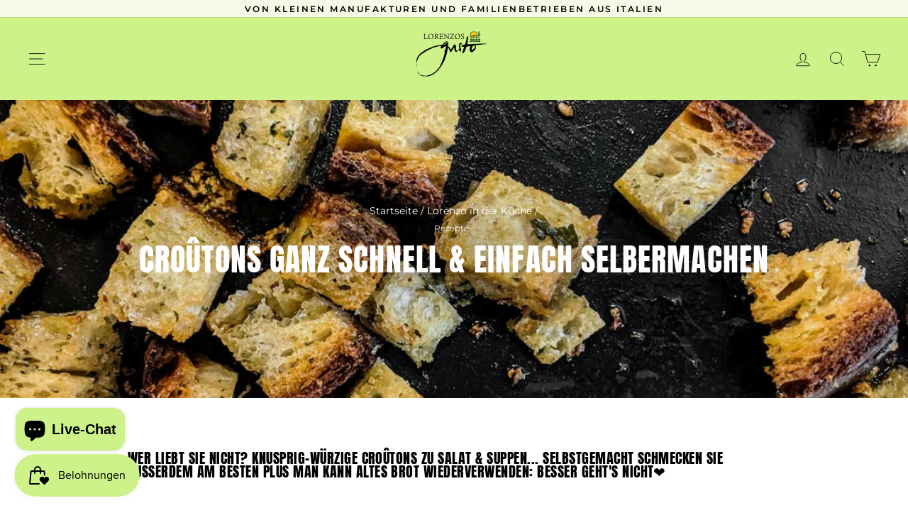

--- FILE ---
content_type: image/svg+xml
request_url: https://lorenzos-gusto.com/cdn/shop/files/Logo_Lorenzos_Gusto.svg?v=1677060423&width=120
body_size: 14268
content:
<svg id="Ebene_1" data-name="Ebene 1" xmlns="http://www.w3.org/2000/svg" viewBox="0 0 376.54 240.83"><defs><style>.cls-1{fill:none;}.cls-2{fill:#1d1d1b;}.cls-3{fill:#ffd400;}.cls-4{fill:#010000;}.cls-5{fill:#329c37;}</style></defs><title>Logo Lorenzos Gusto</title><path class="cls-1" d="M18.13,246.83V15.61H394.67c0,77.07-3.24,154.15-3.24,231.22ZM266.07,52.61c0-.26.17-.62,0-.76a2.61,2.61,0,0,1-.4-2.4,16.2,16.2,0,0,1,.75-3.09c.42-1.16.21-2.49,1-3.54,0,0,0-.08,0-.13a23.37,23.37,0,0,1,1.06-6.78,3.61,3.61,0,0,0,0-3.31c-.26-.5-.26-1.13-.48-1.65-.34-.79-.76-1.53-1.22-2.43-.83-.24-.82-.22-1.62.26-1,.61-2,1.18-3,1.75l-.64-.42c.11.84.27,1.65.3,2.45,0,1-.1,1.95-.06,2.92,0,.75.07,1.41-.68,1.86a.77.77,0,0,0-.29.56,12,12,0,0,1-.33,3.53c0,.12.17.31.18.47,0,.33.09.75-.07,1-.86,1.14-.73,2.54-.93,3.8a4.37,4.37,0,0,1-.66,2.07,2,2,0,0,0-.41,1.47,3.23,3.23,0,0,1-.19,1.55,53.45,53.45,0,0,0-2.84,8.36,13,13,0,0,1-1.41,3.69c-.53.84-1.37.85-2.16,1-1-.83-1.88-.2-2.74.37a.79.79,0,0,1-.38.09c-1.14.14-2.28.35-3.42.38A4,4,0,0,0,242.5,67a26.87,26.87,0,0,1-2.82,2.38c-.94.71-1.15,1.54-.54,2.84a2.09,2.09,0,0,1,2,.67.65.65,0,0,0,.46.22,3.39,3.39,0,0,1,2.63.51c1.46-.2,2.9.42,4.38.08a8.68,8.68,0,0,1,2.1,0c-.24.71-.39,1.21-.58,1.69a16.83,16.83,0,0,0-1.06,2.81,11.3,11.3,0,0,1-1.39,3.57,3.39,3.39,0,0,0-.41,1.47,12.66,12.66,0,0,1-.58,2.94c-.53,1.57-1.2,3.08-1.79,4.63s-1.2,3.22-1.84,4.82c-.32.82-.78,1.58-1.11,2.39a1.07,1.07,0,0,0,.9,1.65,6.65,6.65,0,0,0,1.1,0l.92,2.09c.4-.14.83-.46,1.16-.38a2.3,2.3,0,0,0,2.69-1.21c1.06-1.62,2-3.28,3.12-5,.86-.16.85-.16,1-1.18a2.45,2.45,0,0,1,.23-.62c.85-2,1.71-4,2.55-6.07a43,43,0,0,0,2-5.17c.47-1.69,1.45-3.21,1.61-5a1.37,1.37,0,0,1,.2-.49c.43-.82.89-1.63,1.27-2.47a2.51,2.51,0,0,1,2.78-1.71,10.07,10.07,0,0,0,3.32-.3,6.61,6.61,0,0,1,2.51-.08,2,2,0,0,0,1.51-.24,3.08,3.08,0,0,1,1.11-.4,33.93,33.93,0,0,1,5.7-.14,2,2,0,0,1,.11.65c-.4,1.49-.83,3-1.25,4.44a.45.45,0,0,1-.13.22,2,2,0,0,0-.74,2.25.83.83,0,0,1-.05.52c-.93,1.76-.82,3.76-1.31,5.63a3.39,3.39,0,0,0,.53,3.29,2,2,0,0,1,.25.6c.41,1,.79,1.95,1.22,2.91a7,7,0,0,0,.91,1.62,2.7,2.7,0,0,1,.78,1.62,1.64,1.64,0,0,0,1.21,1.44c1.05.42,2.09.89,3.24,1.38a1.05,1.05,0,0,0,.35-.15,4.39,4.39,0,0,1,3.51-1.14,1.14,1.14,0,0,0,.61-.22c.91-.54,1.82-1.08,2.69-1.68a3.43,3.43,0,0,0,.92-.94,8.28,8.28,0,0,1,2.79-3.14,1.3,1.3,0,0,0,.48-.45,3.89,3.89,0,0,1,2.28-1.73,1.48,1.48,0,0,0,.71-.55c1.11-1.64,2.2-3.28,3.24-5a5.43,5.43,0,0,0,1-2.15,4.35,4.35,0,0,1,.62-2,2.23,2.23,0,0,0,.08-2.82,1.59,1.59,0,0,1-.28-.73c-.29-2.2-.56-4.4-.83-6.6a7.37,7.37,0,0,1,0-.93c.73-.32,1.38-.56,2-.89a6.88,6.88,0,0,1,3.74-.65,8.56,8.56,0,0,0,3.66-.27c1.38-.58,2.65-.32,4-.31,1.14,0,2.29-.07,3.43-.13a.66.66,0,0,0,.48-.19c.47-.56,1-.29,1.47-.11,1.18.43,2.29.6,3.24-.47a.63.63,0,0,1,.34-.2c1.48-.24,3-.46,4.43-.67.13,0,.26.07.39.09a1.66,1.66,0,0,0,.66,0c1.6-.53,3.33-.38,4.91-1a1.84,1.84,0,0,1,1.16,0c1.87.58,3.57-.36,5.34-.55a7.5,7.5,0,0,1,1.52-.24,10.2,10.2,0,0,0,4.08-.24,3.87,3.87,0,0,1,1,0l1.13-1.45a10.6,10.6,0,0,0-1.17-.2c-1.86,0-3.73,0-5.59-.09-3.11-.1-6.22-.24-9.33-.36-.39,0-.79.07-1.19.09-1.41.09-2.83.19-4.24.24-.39,0-.79-.21-1.18-.19-1.19,0-2.38.26-3.57.24s-2.32.48-3.47-.13a1,1,0,0,0-.76.12,4.06,4.06,0,0,1-2.61.29,2.8,2.8,0,0,0-1,0c-1.59.55-3.23,0-4.85.25a5.57,5.57,0,0,1-3.47,0c-.14-.06-.35,0-.53,0l-5,.22c-1.15.05-2.29.13-3.44.18-.74,0-1.65.31-2.2,0a3.23,3.23,0,0,0-2.28-.26c-1,.13-1.87.59-2.87.25-.1,0-.26,0-.38.07a25.79,25.79,0,0,1-5.23.76c-2.37.32-4.79-.28-7.16.4a2.19,2.19,0,0,1-1.31-.13,3,3,0,0,0-1.86,0c-1.06.18-2,.66-3.06.8-1.41.18-2.83.17-4.25.25h-.14c-.95-.06-1.17-.4-.86-1.29a6.63,6.63,0,0,0,.24-1c.38-2,.71-4,1.18-6a5.36,5.36,0,0,0,.19-2.35ZM62.4,195.24c-.42-.08-.84-.13-1.25-.25-.89-.27-1.33,0-1.45,1,.68.51,1.63.79,1.62,1.93l-1.06.78c1.4.82,2.66,1.16,4,0L66.13,200l-.93.24,0,.25,4.57.77.9-1.25c.24.16.44.22.51.35A3.37,3.37,0,0,0,74.78,202c1-.09,1.9-.61,2.92-.43,0,0,.09,0,.12-.06.57-.62,1.24-.25,1.88-.18,1,.11,2.1.3,3.16.36.75,0,1.45-.41,2.28-.14.34.12.86-.47,1.29-.45s1,.62,1.37.5c.73-.25,1.06.24,1.62.41-.46,1.07-1.4.94-2.19,1.12a4.06,4.06,0,0,0-1.12.24c-.77.42-1.43,1.15-2.4.38-.1-.09-.41.07-.61.13a2.65,2.65,0,0,1-.61.22c-.84,0-.84,0-1,.69.65.05,1.32.13,2,.12a2.7,2.7,0,0,0,1.41-.26,5.52,5.52,0,0,1,2.56-.64c1.63-.22,3.23-.45,4.3-1.94a5.45,5.45,0,0,1,1-.84v1.39h1.34l.86-1,2.94-.16c.38-1.34.85-1.5,1.83-.73.33.26.71.47,1.16.76a2,2,0,0,1,2.46-1.47,1.58,1.58,0,0,0,1.28-.5c.79-.67,1.33-1.73,2.55-1.77a2.12,2.12,0,0,1,0-.45,3.35,3.35,0,0,1,.22-.52,2.08,2.08,0,0,0,2.78.54,4.66,4.66,0,0,0,2.54-2.21,1.52,1.52,0,0,0,2-1.09c.16-.51.49-1,1.14-.94a1.34,1.34,0,0,0,1.62-1l.81.38,1.33-1.24c-.28-.89-.28-.89.54-1.25l.31.54c.43-.24.81-.63,1.2-.64.82,0,1.11-.6,1.57-1.07.74-.75,1.45-1.8,2.35-2,1.19-.3,1.31-1,1.54-1.86,0,0,.15-.08.25-.13l.55.79c.37-.44.67-.82,1-1.17s.45-.57.69-.58c.84,0,1.09-.63,1.43-1.22a16.54,16.54,0,0,1,1.31-2.08,14.81,14.81,0,0,1,1.68-1.68,4.88,4.88,0,0,1,1.18-.86,3.44,3.44,0,0,0,2-2.24c.28-1.22,1.31-2,1.51-3.21a.63.63,0,0,1,.48-.37c.92.11,1.24-.62,1.64-1.16a21.83,21.83,0,0,0,1.15-1.93c1.37.24,1.38.24,1.44-1.14a3.1,3.1,0,0,1,.83-2.13,27.22,27.22,0,0,0,2.15-3.34c.5-.78,1-1.57,1.57-2.31a.49.49,0,0,1,.92.28,1.3,1.3,0,0,0,.76,1.24c.46-.8.9-1.56,1.33-2.33s.78-1.46,1.17-2.19l-.07-.29a1.33,1.33,0,0,1-2-.61c.14-.44.31-.87.94-.87l.43.9,2.16-2.32-1.57-.6a2.94,2.94,0,0,1,1.55-1.68l.62.8c1.29-.31,1.12-1.42,1.33-2.14.54-.58,1.68.27,1.71-1l-1.11.16a1.84,1.84,0,0,1,.28-2.06,2.48,2.48,0,0,0,.57-1,1.4,1.4,0,0,1,1.43-1.29,1.34,1.34,0,0,0,1.36-1.23,3.33,3.33,0,0,1,.35-.83,4.19,4.19,0,0,0-.22-.39c-.79-1-.74-1.22.39-1.85a1.18,1.18,0,0,0,.42-.31,2.28,2.28,0,0,1,1.7-.94c.69-.05.86-.49.67-1.24l-2.33-.29a.67.67,0,0,1,.56-.91,12.88,12.88,0,0,0,2.14-.95,2.48,2.48,0,0,0,1.54-2.38,5.85,5.85,0,0,1,.77-2.63,13.65,13.65,0,0,0,1.21-3.2c.26-.84.37-1.73.63-2.57s.61-1.57.87-2.37a27.57,27.57,0,0,1,1.72-5.15,1.49,1.49,0,0,0,.2-.49,9.71,9.71,0,0,1,1.38-3.46,2.88,2.88,0,0,0,.18-.89,16.36,16.36,0,0,1,.4-2.63,19.07,19.07,0,0,1,1.21-2.44c.3-.63.58-1.27.85-1.92.36-.87.31-1.84.58-2.73.71-2.37.69-4.92,1.64-7.24,0-.12,0-.27,0-.4.38-1.75.77-3.5,1.18-5.37a2.65,2.65,0,0,1-.63-2.58c.29-.88.49-1.91,1.51-2.28a3.11,3.11,0,0,1,.34-2.19,2,2,0,0,0,.06-.65c0-.62-.08-1.24,0-1.86a2.58,2.58,0,0,1,.95-2.22,3.58,3.58,0,0,1,2.72,1.67,13.43,13.43,0,0,0,2,2.63c1.4,1.46,1.86,3.36,2.54,5.15a4.13,4.13,0,0,1,0,1.44,1.87,1.87,0,0,0,0,.75c.32.77.75,1.49,1,2.26a9.28,9.28,0,0,1,.37,1.66c.05.25,0,.57.09.77.48.81,1,1.59,1.59,2.45a4.25,4.25,0,0,1,1.18-.42,5.42,5.42,0,0,1,1.36.25l.7-1.35,1.14.76c-.37-1.93-.29-2.11,1.21-3.29a4.52,4.52,0,0,0,.74-.93c.59-.83,1.16-1.66,1.74-2.49.23-.33.5-.63.7-1,.8-1.43,1.58-2.86,2.38-4.29a1.14,1.14,0,0,1,.35-.4,5.47,5.47,0,0,0,2.32-2.44,17.85,17.85,0,0,0,1.26-2.46,4.42,4.42,0,0,1,2-2.24l.23,1.72c0,.39.08.78.11,1.17s.09,1,.12,1.42a8.23,8.23,0,0,0,.23,2.61,5.26,5.26,0,0,1,.45,2.44,4.05,4.05,0,0,0,.6,2.42,4,4,0,0,1,.68,2.39A1.25,1.25,0,0,0,210,92,9.18,9.18,0,0,0,211,93.3c.35.39.77.71,1.13,1l1.2-.48c.08.63.12,1.11.21,1.58.16.78.55,1,1.34.88.21,0,.44-.2.63-.15,1.48.39,2.64-.46,3.94-1-.65-.55-.8-1-.36-1.28,1.17-.64,2-1.86,3.4-2.11.23,0,.42-.3.63-.46l1.58-1.18.11-1.91c-.9-.26-1.45.29-2.08.53-1.16.46-2.21,1.3-3.59,1-.19,0-.42.14-.64.16a7.1,7.1,0,0,1-1.45.12c-.89-.08-1.25-.47-1.32-1.38s-.06-1.78-.12-2.67a6.38,6.38,0,0,0-.23-2,5.45,5.45,0,0,1-.19-2.88,17.26,17.26,0,0,0,0-3,14.26,14.26,0,0,0-.41-3.9c-.06-.18.1-.42.13-.64.05-.49.11-1,.13-1.46,0-1.07.07-2.13.11-3.2a3.42,3.42,0,0,0-2.08-2.78c-.89-.21-1.59-.56-1.39-1.69l-1.42-.22V62.88c-.6.36-1.09.64-1.58.92-.9.54-1.81,1.06-2.71,1.61a3.08,3.08,0,0,0-1.51,2.65,2.82,2.82,0,0,1-.87,2.47,10.37,10.37,0,0,0-1.08,1.12,13.05,13.05,0,0,0-1.69,2.95,5.36,5.36,0,0,1-1.57,2.45c-1.13.82-2.11,1.78-1.9,3.39,0,.18-.12.39-.22.69-1.24-.34-1.51.45-1.84,1.37-.39,1.08-1,2.13-2.31,2.3a7.26,7.26,0,0,1-1.67-.12c-.79-1.56-1.45-2.9-2.16-4.21-.33-.63-.6-1.45-1.13-1.76-1.21-.68-1.79-1.9-2.75-2.78a20.58,20.58,0,0,0-4-3.26,1.61,1.61,0,0,1-.95-1.61c0-.92.11-1.85.21-2.77.17-1.5.37-3,.56-4.49a5.36,5.36,0,0,1,.27-1.67,3.64,3.64,0,0,0-.1-3.08,4,4,0,0,1-.21-2.46c.37-1.5-.46-2.74-.85-4.08a.69.69,0,0,0-.38-.37c-.86-.28-1.55-.9-2.41-1.15-1.39-.39-2.76-1.07-4.25-.4a1.66,1.66,0,0,1-.76.2,4.4,4.4,0,0,0-2.71,1A42.53,42.53,0,0,0,163,57.05a6.47,6.47,0,0,0-2,2.44.56.56,0,0,1-.23.31,19.16,19.16,0,0,0-3.73,4l-1.51,1.77a16.65,16.65,0,0,0-3.1,0,21.29,21.29,0,0,1-3.81.37,19.91,19.91,0,0,0-5.05.32,20.83,20.83,0,0,1-2.6.47c-.95.14-1.91.22-2.86.35-1.9.25-3.82.42-5.68.82a10.76,10.76,0,0,0-3.89,1.21,1.26,1.26,0,0,1-.85.18,4.57,4.57,0,0,0-3.12.58,5.33,5.33,0,0,1-2.61.82,2.34,2.34,0,0,0-2.38,1.26,1.89,1.89,0,0,0-2.16.18.72.72,0,0,1-.49.16c-1.23-.16-2.15.56-3.16,1.06s-1.87.78-2.81,1.16c-1.66.67-3.34,1.32-5,2a28.31,28.31,0,0,1-4.28,1.79A22.94,22.94,0,0,0,96,80.75c-.76.4-1.47.9-2.25,1.28s-1.61.69-2.41,1c-1.72.78-3.43,1.6-5.18,2.34-1.13.47-2.41.63-3.09,1.85a1.34,1.34,0,0,1-.52.41c-1.27.71-2.56,1.4-3.84,2.11S76,91.21,74.79,92C73,93.23,71.2,94.54,69.4,95.8s-3.47,2.36-5.18,3.58c-.79.56-1.53,1.21-2.3,1.81l-1.45,1.15a6.62,6.62,0,0,0-1.31,1.08,14.33,14.33,0,0,1-2.87,2.74,8.35,8.35,0,0,0-2.61,3c-.75,1.59-2,2.78-3,4.23-.47.73-1,1.44-1.4,2.2-.25.47-.4,1-.93,1.23a1.51,1.51,0,0,0-.84,1.78c.1.49.28,1,.42,1.48-1,.68-.65-.52-.92-.89-.53,1.07-.34,2.3-1.33,3.06a1.15,1.15,0,0,0-.26,1,1.61,1.61,0,0,1-.64,1.93c-.27.21-.41.58-.65.83a.83.83,0,0,0-.1,1.09c.58,1.18.52,1.36-.56,2-.76.44-.92.79-.72,1.6.08.29.27.61.2.86-.25.93-.58,1.83-.9,2.79.07.4.35,1,.19,1.32-.34.83-.07,1.24.62,1.62a1.22,1.22,0,0,1,.36.59c-.9.72-.24,1.39.14,2.07l-1.23,1,1.34.62a2.49,2.49,0,0,0,1-1.68c.1-1.1.19-2.21.37-3.3a4.52,4.52,0,0,1,1.46-2.9,2.86,2.86,0,0,0,.74-1.37c.21-.63.25-1.31.41-2a14.78,14.78,0,0,1,.82-2.8,15.09,15.09,0,0,1,1.94-3,1.86,1.86,0,0,0,.29-2.23c.9-.76,2.08-1.36,1.12-2.81,0,0,.48-.56.5-.54.79.63,1.1-.07,1.49-.52a16.22,16.22,0,0,0,3-6.15c.8.62,1.26.18,1.81-.4a16.67,16.67,0,0,1,3.41-3.07A3.84,3.84,0,0,0,64,106.49a1.48,1.48,0,0,1,1-.91c.87,0,1.22-.61,1.75-1s.82-.65,1.23-1a18.26,18.26,0,0,1,2.76-1.47c1.18-.68,2.2-1.64,3.38-2.34a26.1,26.1,0,0,1,2.68-1.25c.83-.36,1.24-.61,1.25-1.49,0-.51.35-.73.83-.54s.75.37,1.11,0c1.16-1.13,2.72-1.62,4-2.53,1-.68,2-1.27,3-1.88.72-.43,1.48-.8,2.2-1.24.55-.33,1-1,1.6-1.07,1.79-.22,3-1.67,4.66-2.09a.46.46,0,0,0,.2-.17L97.05,86l.48.18,1.71-.65a4.17,4.17,0,0,0,.84-.36c.94-.62,1.76-1.49,3-1.44a.8.8,0,0,0,.54-.34c.35-.43.82-.44,1.3-.56,2.58-.64,5.17-1.3,6.63-3.88,0,0,.07,0,.18-.11a1.66,1.66,0,0,0,.52.29,7,7,0,0,0,2,.11c.3,0,.51-.62.81-1,1,.53,1.76-.29,2.65-.55a20.34,20.34,0,0,0,2.67-1.22l.3-1.16,2.37.23a3,3,0,0,0,2-.26,8.68,8.68,0,0,1,2.5-1.09c2.78-.65,5.59-1.13,8.36-1.8a7.31,7.31,0,0,0,2.07-.49,5.44,5.44,0,0,1,2.76-.62,1.42,1.42,0,0,0,1.22-2c-.18-.61-.41-1.25.19-1.87.5.7,1,1.21,1.91.93.18-.06.47.21.89.43a4.55,4.55,0,0,1-.93.42c-.72.09-1,.6-1.05,1.2a.87.87,0,0,0,.17.69.75.75,0,0,0,.71,0,5.13,5.13,0,0,1,2.84-.57c1.32,0,2.64.1,4,.17.08,0,.15.09.22.14.11,1,.11,1-.41,1.52a4.82,4.82,0,0,0-.83.86,23.37,23.37,0,0,0-1.8,3.94c-.11.31-.16.94,0,1,.87.36.63,1.33.93,1.69a6.41,6.41,0,0,1,2,.84,1.56,1.56,0,0,0,2.13.3,5.19,5.19,0,0,1,1.76-.88,6.36,6.36,0,0,0,2.81-1.1c2.31-1.39,4.87-2.48,6.33-5,.1-.17.36-.25.53-.37s.7-.34.84-.62a2.24,2.24,0,0,1,3.07-1.17,1.8,1.8,0,0,0,.4,0,2.78,2.78,0,0,1,2.41,3.66,9.24,9.24,0,0,0-.1.92c-.34,1.72-.14,3.53-.77,5.21-.22.58-.54,1.12-.74,1.7-.53,1.57-.94,3.18-1.55,4.71s-1.32,2.7-2,4a5,5,0,0,1-2.24,2.39c-.23.12-.39.39-.76.79,1.19.23,2.13.43,3.08.57s1.09.51.8,1.27c-.11.28-.39.56-.37.82.14,1.34-.48,2.5-.74,3.74s-.6,2.59-.84,3.89c-.13.69,0,1.42-.22,2.09-.3,1.1-.72,2.17-1.12,3.25a16.72,16.72,0,0,0-1.41,4.69,3.59,3.59,0,0,1-.4,1.4,9.92,9.92,0,0,0-1.34,4.36,1.61,1.61,0,0,1-.11.52c-.63,1.75-1.24,3.5-1.91,5.24-.93,2.42-1.92,4.82-2.87,7.23-.87,2.17-1.72,4.35-2.59,6.52a16.66,16.66,0,0,0-1.27,3.2,8.43,8.43,0,0,1-1.49,3.17,3.13,3.13,0,0,0-.35.71,44.46,44.46,0,0,1-3.87,7.67,4.84,4.84,0,0,0-.92,2.73.82.82,0,0,1-.67,1,1.31,1.31,0,0,0-.93,1,3.91,3.91,0,0,1-.57,1c-1.6,2.27-3.13,4.6-4.85,6.78a88.94,88.94,0,0,1-6.76,7.64C130.12,177,129,178,127.86,179c-1.44,1.36-2.87,2.74-4.35,4.07-.88.79-1.81,1.55-2.76,2.25s-2,1.32-3,2-2,1.44-3,2.09a11.21,11.21,0,0,1-2.24,1.13c-1.32.48-2.17,1.82-3.66,1.95a.75.75,0,0,0-.25.09l-2,1c-.29.12-.59.21-.88.32-1,.39-2.06.83-3.12,1.16s-2.14.53-3.18.88c-.44.15-.78.45-1.32.21s-1,.19-1.14.66a1.31,1.31,0,0,1-1.46.87,5.93,5.93,0,0,0-1.69.32c-.5.14-1,.4-1.47.52-1.17.26-2.35.46-3.52.69a10.91,10.91,0,0,1-1.68.28c-1.88,0-1.88,0-3.13,1.25l-.5-1.25a2.5,2.5,0,0,1-2.32.22c-1.48-.67-1.49-.64-2.64.5,0,0-.15,0-.25,0l.08-1.32a7.06,7.06,0,0,1-1.39.19c-1.39-.08-2.77-.26-4.16-.34a5.8,5.8,0,0,1-2.44-.47,1.55,1.55,0,0,0-1.52-.06,2.43,2.43,0,0,1-.79.12c-.26-.62-.37-1.4-1.35-1-.12.05-.39-.16-.54-.3s-.53-.57-.77-.83a2.84,2.84,0,0,1-3.12-1ZM234.92,56c-1,.77-1.73,1.4-2.52,1.93a5.14,5.14,0,0,0-2.55,2.87,2.7,2.7,0,0,1-.59,1,2.32,2.32,0,0,0-.5,2.24,1.66,1.66,0,0,1-.62,1.89,1.49,1.49,0,0,0-.57,1.63,21.5,21.5,0,0,1,.36,3.29c0,.73-.08,1.45,0,2.21.09,1.28.77,2.33,1,3.56s.62,2.36.91,3.54c.33,1.34,0,1.75-1.36,1.8a1.22,1.22,0,0,0-1.06.64,3.84,3.84,0,0,0-.64,3,11.09,11.09,0,0,1-.05,1.72c0,.39,0,.89.17,1.14.95,1.12,1.7,2.52,3.42,2.67.22,0,.44.27.62.45A16,16,0,0,0,232.11,93a3.18,3.18,0,0,0,1.15.57c.59.21,1.2.34,2,.57,1.83-1.57,2-3.89,1.89-6.26-.05-1.42-.25-2.83-.39-4.24a3.28,3.28,0,0,0-.18-.75c-.52-1.49-1.11-3-1.56-4.48s-.59-3.36-1.31-4.84c-.9-1.87-.54-3.72-.47-5.59,0-.73.48-1.44.56-2.18.16-1.61,1.27-2.57,2.27-3.61a1,1,0,0,1,1.55,0,4.25,4.25,0,0,0,1.31.88,2.36,2.36,0,0,0,1.51-.07c.44-.21.33-.75.14-1.2a1.11,1.11,0,0,1-.1-.64c.43-1.67-.72-2.58-1.66-3.61C237.71,56.3,236.15,56.32,234.92,56ZM49.22,184.36a7.11,7.11,0,0,1-.43.71,1.81,1.81,0,0,0-.48,1.83c.22.7.71.71,1.3.85,1.58.38,1.69.64,1.29,2.05a.35.35,0,0,0,0,.18c.36.48.66.9,1,1.3.13.15.38.37.52.33.74-.19.76.57,1.15.9a1.35,1.35,0,0,1,1.78.18l.39,1.68c.33-.19.49-.26.62-.36.32-.26.65-.35.92,0s.06.65-.27.87c0,0,0,.14.06.23h1c0-.39-.07-.8.09-1,.45-.62.12-1-.27-1.4S56.81,191.64,56,192c-.7-.81-1.26-1.6-2-2.25s-1-1.74-2-1.72A7.43,7.43,0,0,0,49.22,184.36Zm91.92-9.17c-.61-.65-.68-1.09-.2-1.58.24-.25.59-.57.87-.56.73,0,.75-.51.93-.93a1,1,0,0,0-.45-1.26,2.24,2.24,0,0,0-.41.4A9.18,9.18,0,0,1,139.5,174a2.1,2.1,0,0,0-.55,2.77c.24-.2.51-.59.67-.55C140.52,176.47,140.79,175.86,141.14,175.19ZM41.93,154.12l-1.08.23a3.09,3.09,0,0,0,.22.93c.43.71,1.17.39,1.84.37.19,1.45-1.5.65-1.69,1.43l2,.16a9.12,9.12,0,0,0,.14-2.59,5.12,5.12,0,0,1,0-2.46s-.13-.1-.24-.17A1.71,1.71,0,0,0,41.93,154.12Zm-1,9.08a7,7,0,0,0,1.19.31c.94.09,1,.1,1,1.09,0,.61.08,1.23.11,1.84h.35c.08-1.09.21-2.18.21-3.27a1.31,1.31,0,0,0-.52-1C42.31,161.6,41.59,161.88,40.92,163.2ZM43.8,146a8.4,8.4,0,0,1-1.74.91c-.89.22-1.14.79-1.31,1.75l2.66-.48Zm102.35,19.13c.55.33,1,.38,1.39-.05a5.26,5.26,0,0,0,.72-1c-.71-.61,0-1.25,0-1.94A5.09,5.09,0,0,0,146.15,165.12Zm.46,1.31c-1.11.86-2.75,1-3,3,1.41,0,1.54-1.39,2.44-1.8A.81.81,0,0,0,146.61,166.43ZM47,178.14c-.16-.18-.24-.36-.32-.35A2.32,2.32,0,0,0,45.09,179a.85.85,0,0,0,.58,1.16c.46.18.93.31,1.6.52l-1.41-2,.55-.27Zm64,21.72c1.77-.48,1.83-.52,2-1.32C111.68,198,111.49,199.19,111,199.86ZM42.26,143.5l.69,1.55c.63-.21,1.07-.47.87-1.07S43.08,143.36,42.26,143.5Zm81.5,47.58c-.64.51-1.38.94-1.4,2.07C123.47,192.75,123.61,191.91,123.76,191.08ZM43.07,151.29h.3l.06-1.35-.77,0Zm91.52,32.07c-.43-1-.43-1-1.33-.34ZM75.45,204.52c-.66-.69-1,.17-1.51.22C74.46,205,75,205.17,75.45,204.52Zm42.47-9.24c-.5.64-.59.94-.17,1.15.12.06.31-.06.47-.1ZM76.4,204.54c.43.56.74.53,1.16-.24ZM41.35,160.6c.07-.89.07-.89-.66-1.22Zm86.5,28.11.26.27.76-.72-.18-.2Zm-12.15,8.91.21,0,0-.53-.33.08Zm15.94-12,.15.16.44-.42-.15-.16ZM44.4,175.32l.21-.16-.46-.57-.19.14Zm-3.73-29,.16.06c0-.13.08-.27.11-.4l-.1,0Zm4.15,31.08-.1.2.46.22.09-.18Zm27.64,26.53-.12-.22-.23.21c.06.06.11.15.18.16S72.41,203.94,72.46,203.88Zm7.17.81-.08-.19c-.06.05-.14.09-.17.16s.05.12.07.18Z" transform="translate(-18.13 -6)"/><path d="M62.31,195.2a2.84,2.84,0,0,0,3.12,1c.24.26.49.57.77.83s.42.35.54.3c1-.4,1.09.38,1.35,1a2.43,2.43,0,0,0,.79-.12,1.55,1.55,0,0,1,1.52.06,5.8,5.8,0,0,0,2.44.47c1.39.08,2.77.26,4.16.34a7.06,7.06,0,0,0,1.39-.19l-.08,1.32c.1,0,.2,0,.25,0,1.15-1.14,1.16-1.17,2.64-.5a2.5,2.5,0,0,0,2.32-.22l.5,1.25c1.25-1.24,1.25-1.22,3.13-1.25a10.91,10.91,0,0,0,1.68-.28c1.17-.23,2.35-.43,3.52-.69.5-.12,1-.38,1.47-.52a5.93,5.93,0,0,1,1.69-.32,1.31,1.31,0,0,0,1.46-.87c.19-.47.58-.89,1.14-.66s.88-.06,1.32-.21c1-.35,2.14-.54,3.18-.88s2.08-.77,3.12-1.16c.29-.11.59-.2.88-.32l2-1a.75.75,0,0,1,.25-.09c1.49-.13,2.34-1.47,3.66-1.95a11.21,11.21,0,0,0,2.24-1.13c1-.65,2-1.4,3-2.09s2-1.28,3-2,1.88-1.46,2.76-2.25c1.48-1.33,2.91-2.71,4.35-4.07,1.12-1.05,2.26-2.08,3.34-3.17a88.94,88.94,0,0,0,6.76-7.64c1.72-2.18,3.25-4.51,4.85-6.78a3.91,3.91,0,0,0,.57-1,1.31,1.31,0,0,1,.93-1,.82.82,0,0,0,.67-1,4.84,4.84,0,0,1,.92-2.73,44.46,44.46,0,0,0,3.87-7.67,3.13,3.13,0,0,1,.35-.71,8.43,8.43,0,0,0,1.49-3.17,16.66,16.66,0,0,1,1.27-3.2c.87-2.17,1.72-4.35,2.59-6.52.95-2.41,1.94-4.81,2.87-7.23.67-1.74,1.28-3.49,1.91-5.24a1.61,1.61,0,0,0,.11-.52A9.92,9.92,0,0,1,161.7,117a3.59,3.59,0,0,0,.4-1.4,16.72,16.72,0,0,1,1.41-4.69c.4-1.08.82-2.15,1.12-3.25.18-.67.09-1.4.22-2.09.24-1.3.57-2.59.84-3.89s.88-2.4.74-3.74c0-.26.26-.54.37-.82.29-.76,0-1.15-.8-1.27s-1.89-.34-3.08-.57c.37-.4.53-.67.76-.79a5,5,0,0,0,2.24-2.39c.66-1.34,1.42-2.65,2-4s1-3.14,1.55-4.71c.2-.58.52-1.12.74-1.7.63-1.68.43-3.49.77-5.21a9.24,9.24,0,0,1,.1-.92,2.78,2.78,0,0,0-2.41-3.66,1.8,1.8,0,0,1-.4,0A2.24,2.24,0,0,0,165.18,73c-.14.28-.55.42-.84.62s-.43.2-.53.37c-1.46,2.48-4,3.57-6.33,5a6.36,6.36,0,0,1-2.81,1.1,5.19,5.19,0,0,0-1.76.88,1.56,1.56,0,0,1-2.13-.3,6.41,6.41,0,0,0-2-.84c-.3-.36-.06-1.33-.93-1.69-.11-.05-.06-.68,0-1a23.37,23.37,0,0,1,1.8-3.94,4.82,4.82,0,0,1,.83-.86c.52-.52.52-.52.41-1.52-.07,0-.14-.14-.22-.14-1.32-.07-2.64-.17-4-.17a5.13,5.13,0,0,0-2.84.57.75.75,0,0,1-.71,0,.87.87,0,0,1-.17-.69c.09-.6.33-1.11,1.05-1.2a4.55,4.55,0,0,0,.93-.42c-.42-.22-.71-.49-.89-.43-.91.28-1.41-.23-1.91-.93-.6.62-.37,1.26-.19,1.87a1.42,1.42,0,0,1-1.22,2,5.44,5.44,0,0,0-2.76.62,7.31,7.31,0,0,1-2.07.49c-2.77.67-5.58,1.15-8.36,1.8a8.68,8.68,0,0,0-2.5,1.09,3,3,0,0,1-2,.26l-2.37-.23-.3,1.16a20.34,20.34,0,0,1-2.67,1.22c-.89.26-1.7,1.08-2.65.55-.3.41-.51,1-.81,1a7,7,0,0,1-2-.11,1.66,1.66,0,0,1-.52-.29c-.11.06-.17.07-.18.11-1.46,2.58-4,3.24-6.63,3.88-.48.12-.95.13-1.3.56a.8.8,0,0,1-.54.34c-1.28,0-2.1.82-3,1.44a4.17,4.17,0,0,1-.84.36l-1.71.65L97.05,86,95.79,87.5a.46.46,0,0,1-.2.17c-1.67.42-2.87,1.87-4.66,2.09-.57.07-1.05.74-1.6,1.07-.72.44-1.48.81-2.2,1.24-1,.61-2.07,1.2-3,1.88-1.31.91-2.87,1.4-4,2.53-.36.35-.73.14-1.11,0s-.83,0-.83.54c0,.88-.42,1.13-1.25,1.49a26.1,26.1,0,0,0-2.68,1.25c-1.18.7-2.2,1.66-3.38,2.34A18.26,18.26,0,0,0,68,103.55c-.41.33-.83.64-1.23,1s-.88,1.06-1.75,1a1.48,1.48,0,0,0-1,.91,3.84,3.84,0,0,1-2.12,2.27,16.67,16.67,0,0,0-3.41,3.07c-.55.58-1,1-1.81.4a16.22,16.22,0,0,1-3,6.15c-.39.45-.7,1.15-1.49.52,0,0-.54.49-.5.54,1,1.45-.22,2-1.12,2.81a1.86,1.86,0,0,1-.29,2.23,15.09,15.09,0,0,0-1.94,3,14.78,14.78,0,0,0-.82,2.8c-.16.65-.2,1.33-.41,2a2.86,2.86,0,0,1-.74,1.37,4.52,4.52,0,0,0-1.46,2.9c-.18,1.09-.27,2.2-.37,3.3a2.49,2.49,0,0,1-1,1.68l-1.34-.62,1.23-1c-.38-.68-1-1.35-.14-2.07a1.22,1.22,0,0,0-.36-.59c-.69-.38-1-.79-.62-1.62.16-.37-.12-.92-.19-1.32.32-1,.65-1.86.9-2.79.07-.25-.12-.57-.2-.86-.2-.81,0-1.16.72-1.6,1.08-.62,1.14-.8.56-2a.83.83,0,0,1,.1-1.09c.24-.25.38-.62.65-.83a1.61,1.61,0,0,0,.64-1.93,1.15,1.15,0,0,1,.26-1c1-.76.8-2,1.33-3.06.27.37-.09,1.57.92.89-.14-.5-.32-1-.42-1.48a1.51,1.51,0,0,1,.84-1.78c.53-.26.68-.76.93-1.23.41-.76.93-1.47,1.4-2.2.92-1.45,2.2-2.64,3-4.23a8.35,8.35,0,0,1,2.61-3,14.33,14.33,0,0,0,2.87-2.74,6.62,6.62,0,0,1,1.31-1.08l1.45-1.15c.77-.6,1.51-1.25,2.3-1.81,1.71-1.22,3.45-2.39,5.18-3.58S73,93.23,74.79,92c1.25-.82,2.59-1.51,3.9-2.24s2.57-1.4,3.84-2.11a1.34,1.34,0,0,0,.52-.41c.68-1.22,2-1.38,3.09-1.85,1.75-.74,3.46-1.56,5.18-2.34.8-.36,1.63-.65,2.41-1s1.49-.88,2.25-1.28a22.94,22.94,0,0,1,5.7-2.47A28.31,28.31,0,0,0,106,76.49c1.66-.68,3.34-1.33,5-2,.94-.38,1.9-.72,2.81-1.16s1.93-1.22,3.16-1.06a.72.72,0,0,0,.49-.16,1.89,1.89,0,0,1,2.16-.18A2.34,2.34,0,0,1,122,70.67a5.33,5.33,0,0,0,2.61-.82,4.57,4.57,0,0,1,3.12-.58,1.26,1.26,0,0,0,.85-.18,10.76,10.76,0,0,1,3.89-1.21c1.86-.4,3.78-.57,5.68-.82.95-.13,1.91-.21,2.86-.35a20.83,20.83,0,0,0,2.6-.47,19.91,19.91,0,0,1,5.05-.32,21.29,21.29,0,0,0,3.81-.37,16.65,16.65,0,0,1,3.1,0L157,63.75a19.16,19.16,0,0,1,3.73-4,.56.56,0,0,0,.23-.31,6.47,6.47,0,0,1,2-2.44,42.53,42.53,0,0,1,6.75-5.29,4.4,4.4,0,0,1,2.71-1,1.66,1.66,0,0,0,.76-.2c1.49-.67,2.86,0,4.25.4.86.25,1.55.87,2.41,1.15a.69.69,0,0,1,.38.37c.39,1.34,1.22,2.58.85,4.08a4,4,0,0,0,.21,2.46,3.64,3.64,0,0,1,.1,3.08,5.36,5.36,0,0,0-.27,1.67c-.19,1.5-.39,3-.56,4.49-.1.92-.18,1.85-.21,2.77a1.61,1.61,0,0,0,.95,1.61,20.58,20.58,0,0,1,4,3.26c1,.88,1.54,2.1,2.75,2.78.53.31.8,1.13,1.13,1.76.71,1.31,1.37,2.65,2.16,4.21a7.26,7.26,0,0,0,1.67.12c1.31-.17,1.92-1.22,2.31-2.3.33-.92.6-1.71,1.84-1.37.1-.3.25-.51.22-.69-.21-1.61.77-2.57,1.9-3.39a5.36,5.36,0,0,0,1.57-2.45,13.05,13.05,0,0,1,1.69-2.95,10.37,10.37,0,0,1,1.08-1.12,2.82,2.82,0,0,0,.87-2.47A3.08,3.08,0,0,1,206,65.41c.9-.55,1.81-1.07,2.71-1.61.49-.28,1-.56,1.58-.92v1.35l1.42.22c-.2,1.13.5,1.48,1.39,1.69a3.42,3.42,0,0,1,2.08,2.78c0,1.07-.06,2.13-.11,3.2,0,.49-.08,1-.13,1.46,0,.22-.19.46-.13.64a14.26,14.26,0,0,1,.41,3.9,17.26,17.26,0,0,1,0,3,5.45,5.45,0,0,0,.19,2.88,6.38,6.38,0,0,1,.23,2c.06.89.06,1.78.12,2.67s.43,1.3,1.32,1.38a7.1,7.1,0,0,0,1.45-.12c.22,0,.45-.2.64-.16,1.38.32,2.43-.52,3.59-1,.63-.24,1.18-.79,2.08-.53l-.11,1.91-1.58,1.18c-.21.16-.4.42-.63.46-1.42.25-2.23,1.47-3.4,2.11-.44.24-.29.73.36,1.28-1.3.49-2.46,1.34-3.94,1-.19,0-.42.11-.63.15-.79.15-1.18-.1-1.34-.88-.09-.47-.13-1-.21-1.58l-1.2.48c-.36-.33-.78-.65-1.13-1A9.18,9.18,0,0,1,210,92a1.25,1.25,0,0,1-.17-.74,4,4,0,0,0-.68-2.39,4.05,4.05,0,0,1-.6-2.42,5.26,5.26,0,0,0-.45-2.44,8.23,8.23,0,0,1-.23-2.61c0-.47-.07-.94-.12-1.42s-.07-.78-.11-1.17l-.23-1.72a4.42,4.42,0,0,0-2,2.24,17.85,17.85,0,0,1-1.26,2.46,5.47,5.47,0,0,1-2.32,2.44,1.14,1.14,0,0,0-.35.4c-.8,1.43-1.58,2.86-2.38,4.29-.2.34-.47.64-.7,1-.58.83-1.15,1.66-1.74,2.49a4.52,4.52,0,0,1-.74.93c-1.5,1.18-1.58,1.36-1.21,3.29l-1.14-.76-.7,1.35a5.42,5.42,0,0,0-1.36-.25,4.25,4.25,0,0,0-1.18.42c-.56-.86-1.11-1.64-1.59-2.45-.12-.2,0-.52-.09-.77a9.28,9.28,0,0,0-.37-1.66c-.29-.77-.72-1.49-1-2.26a1.87,1.87,0,0,1,0-.75,4.13,4.13,0,0,0,0-1.44c-.68-1.79-1.14-3.69-2.54-5.15a13.43,13.43,0,0,1-2-2.63A3.58,3.58,0,0,0,180,78.54a2.58,2.58,0,0,0-.95,2.22c-.05.62,0,1.24,0,1.86a2,2,0,0,1-.06.65,3.11,3.11,0,0,0-.34,2.19c-1,.37-1.22,1.4-1.51,2.28a2.65,2.65,0,0,0,.63,2.58c-.41,1.87-.8,3.62-1.18,5.37,0,.13,0,.28,0,.4-1,2.32-.93,4.87-1.64,7.24-.27.89-.22,1.86-.58,2.73-.27.65-.55,1.29-.85,1.92a19.07,19.07,0,0,0-1.21,2.44,16.36,16.36,0,0,0-.4,2.63,2.88,2.88,0,0,1-.18.89,9.71,9.71,0,0,0-1.38,3.46,1.49,1.49,0,0,1-.2.49,27.57,27.57,0,0,0-1.72,5.15c-.26.8-.63,1.56-.87,2.37s-.37,1.73-.63,2.57a13.65,13.65,0,0,1-1.21,3.2,5.85,5.85,0,0,0-.77,2.63,2.48,2.48,0,0,1-1.54,2.38,12.88,12.88,0,0,1-2.14.95.67.67,0,0,0-.56.91l2.33.29c.19.75,0,1.19-.67,1.24a2.28,2.28,0,0,0-1.7.94,1.18,1.18,0,0,1-.42.31c-1.13.63-1.18.86-.39,1.85a4.19,4.19,0,0,1,.22.39,3.33,3.33,0,0,0-.35.83,1.34,1.34,0,0,1-1.36,1.23,1.4,1.4,0,0,0-1.43,1.29,2.48,2.48,0,0,1-.57,1,1.84,1.84,0,0,0-.28,2.06l1.11-.16c0,1.25-1.17.4-1.71,1-.21.72,0,1.83-1.33,2.14l-.62-.8a2.94,2.94,0,0,0-1.55,1.68l1.57.6-2.16,2.32-.43-.9c-.63,0-.8.43-.94.87a1.33,1.33,0,0,0,2,.61l.07.29c-.39.73-.77,1.46-1.17,2.19s-.87,1.53-1.33,2.33a1.3,1.3,0,0,1-.76-1.24.49.49,0,0,0-.92-.28c-.57.74-1.07,1.53-1.57,2.31a27.22,27.22,0,0,1-2.15,3.34,3.1,3.1,0,0,0-.83,2.13c-.06,1.38-.07,1.38-1.44,1.14a21.83,21.83,0,0,1-1.15,1.93c-.4.54-.72,1.27-1.64,1.16a.63.63,0,0,0-.48.37c-.2,1.21-1.23,2-1.51,3.21a3.44,3.44,0,0,1-2,2.24,4.88,4.88,0,0,0-1.18.86,14.81,14.81,0,0,0-1.68,1.68A16.54,16.54,0,0,0,131,182.6c-.34.59-.59,1.19-1.43,1.22-.24,0-.48.36-.69.58s-.62.73-1,1.17l-.55-.79c-.1.05-.23.08-.25.13-.23.84-.35,1.56-1.54,1.86-.9.22-1.61,1.27-2.35,2-.46.47-.75,1.05-1.57,1.07-.39,0-.77.4-1.2.64l-.31-.54c-.82.36-.82.36-.54,1.25l-1.33,1.24-.81-.38a1.34,1.34,0,0,1-1.62,1c-.65-.08-1,.43-1.14.94a1.52,1.52,0,0,1-2,1.09,4.66,4.66,0,0,1-2.54,2.21,2.08,2.08,0,0,1-2.78-.54,3.35,3.35,0,0,0-.22.52,2.12,2.12,0,0,0,0,.45c-1.22,0-1.76,1.1-2.55,1.77a1.58,1.58,0,0,1-1.28.5,2,2,0,0,0-2.46,1.47c-.45-.29-.83-.5-1.16-.76-1-.77-1.45-.61-1.83.73l-2.94.16-.86,1H92.73V201.2a5.45,5.45,0,0,0-1,.84c-1.07,1.49-2.67,1.72-4.3,1.94a5.52,5.52,0,0,0-2.56.64,2.7,2.7,0,0,1-1.41.26c-.66,0-1.33-.07-2-.12.17-.7.17-.68,1-.69a2.65,2.65,0,0,0,.61-.22c.2-.06.51-.22.61-.13,1,.77,1.63,0,2.4-.38a4.06,4.06,0,0,1,1.12-.24c.79-.18,1.73,0,2.19-1.12-.56-.17-.89-.66-1.62-.41-.36.12-.9-.49-1.37-.5s-1,.57-1.29.45c-.83-.27-1.53.18-2.28.14-1.06-.06-2.11-.25-3.16-.36-.64-.07-1.31-.44-1.88.18,0,0-.08.07-.12.06-1-.18-1.94.34-2.92.43a3.37,3.37,0,0,1-3.58-1.62c-.07-.13-.27-.19-.51-.35l-.9,1.25-4.57-.77,0-.25.93-.24-1.91-1.29c-1.3,1.17-2.56.83-4,0l1.06-.78c0-1.14-.94-1.42-1.62-1.93.12-1,.56-1.28,1.45-1,.41.12.83.17,1.25.25-.16.26-.48.51.12.9ZM174.48,53.07a12.88,12.88,0,0,0-2.19,1.25c-.84.7-1.42,1.7-2.27,2.37A46.74,46.74,0,0,0,165,61.38c-.75.81-1.59,1.54-2.39,2.3a1.09,1.09,0,0,0-.19,1.46,1.05,1.05,0,0,0,1.29.4,2.61,2.61,0,0,0,1.55-1,4,4,0,0,1,.7-.78c1-.85,2-1.71,3.1-2.51a13.33,13.33,0,0,0,1.7-1.66,4.83,4.83,0,0,1,3.3-1.79c.61,0,1.22-.15,1.83-.2s.93-.43.87-1.07-.06-1.24-.14-1.86C176.46,53.68,175.78,53.08,174.48,53.07ZM149.22,67.9a3.39,3.39,0,0,0-1.08-.58c-.16,0-.45.46-.54.76a.71.71,0,0,0,.35.6C148.52,68.88,148.78,68.43,149.22,67.9ZM107.06,79.13c.22-.46.72-1,.13-1.27s-.89.27-1,.9Zm18.87,104.33.65-1.44c-.41,0-.72,0-.84.12C125.35,182.56,125.46,183,125.93,183.46Zm-56.3,16.25.29.12c.29-.22.5-.46,0-1ZM105.27,82.09l.18.29.66-.4-.11-.22Zm-61,48.3.14-.32-.61-.28a1.73,1.73,0,0,0-.12.31C43.9,130.21,44.1,130.29,44.3,130.39Zm76.26-57.61-.16-.24a1.16,1.16,0,0,0-.24.2s.09.2.11.19A2,2,0,0,0,120.56,72.78ZM110.2,76.86a1.55,1.55,0,0,0-.23-.06s-.07.08-.06.1l.17.15Z" transform="translate(-18.13 -6)"/><path d="M266.08,52.59a5.36,5.36,0,0,1-.19,2.35c-.47,2-.8,4-1.18,6a6.63,6.63,0,0,1-.24,1c-.31.89-.09,1.23.86,1.29h.14c1.42-.08,2.84-.07,4.25-.25,1-.14,2-.62,3.06-.8a3,3,0,0,1,1.86,0,2.19,2.19,0,0,0,1.31.13c2.37-.68,4.79-.08,7.16-.4a25.79,25.79,0,0,0,5.23-.76c.12,0,.28-.11.38-.07,1,.34,1.91-.12,2.87-.25a3.23,3.23,0,0,1,2.28.26c.55.32,1.46,0,2.2,0,1.15,0,2.29-.13,3.44-.18l5-.22c.18,0,.39-.11.53,0a5.57,5.57,0,0,0,3.47,0c1.62-.28,3.26.3,4.85-.25a2.8,2.8,0,0,1,1,0,4.06,4.06,0,0,0,2.61-.29,1,1,0,0,1,.76-.12c1.15.61,2.32.1,3.47.13s2.38-.19,3.57-.24c.39,0,.79.2,1.18.19,1.41,0,2.83-.15,4.24-.24.4,0,.8-.1,1.19-.09,3.11.12,6.22.26,9.33.36,1.86.06,3.73,0,5.59.09a10.6,10.6,0,0,1,1.17.2l-1.13,1.45a3.87,3.87,0,0,0-1,0,10.2,10.2,0,0,1-4.08.24,7.5,7.5,0,0,0-1.52.24c-1.77.19-3.47,1.13-5.34.55a1.84,1.84,0,0,0-1.16,0c-1.58.65-3.31.5-4.91,1a1.66,1.66,0,0,1-.66,0c-.13,0-.26-.11-.39-.09-1.47.21-2.95.43-4.43.67a.63.63,0,0,0-.34.2c-.95,1.07-2.06.9-3.24.47-.48-.18-1-.45-1.47.11a.66.66,0,0,1-.48.19c-1.14.06-2.29.15-3.43.13-1.34,0-2.61-.27-4,.31a8.56,8.56,0,0,1-3.66.27,6.88,6.88,0,0,0-3.74.65c-.61.33-1.26.57-2,.89a7.37,7.37,0,0,0,0,.93c.27,2.2.54,4.4.83,6.6a1.59,1.59,0,0,0,.28.73,2.23,2.23,0,0,1-.08,2.82,4.35,4.35,0,0,0-.62,2,5.43,5.43,0,0,1-1,2.15c-1,1.68-2.13,3.32-3.24,5a1.48,1.48,0,0,1-.71.55,3.89,3.89,0,0,0-2.28,1.73,1.3,1.3,0,0,1-.48.45,8.28,8.28,0,0,0-2.79,3.14,3.43,3.43,0,0,1-.92.94c-.87.6-1.78,1.14-2.69,1.68a1.14,1.14,0,0,1-.61.22,4.39,4.39,0,0,0-3.51,1.14,1.05,1.05,0,0,1-.35.15c-1.15-.49-2.19-1-3.24-1.38A1.64,1.64,0,0,1,278,95.05a2.7,2.7,0,0,0-.78-1.62,7,7,0,0,1-.91-1.62c-.43-1-.81-1.94-1.22-2.91a2,2,0,0,0-.25-.6A3.39,3.39,0,0,1,274.3,85c.49-1.87.38-3.87,1.31-5.63a.83.83,0,0,0,.05-.52,2,2,0,0,1,.74-2.25.45.45,0,0,0,.13-.22c.42-1.48.85-3,1.25-4.44a2,2,0,0,0-.11-.65,33.93,33.93,0,0,0-5.7.14,3.08,3.08,0,0,0-1.11.4,2,2,0,0,1-1.51.24,6.61,6.61,0,0,0-2.51.08,10.07,10.07,0,0,1-3.32.3,2.51,2.51,0,0,0-2.78,1.71c-.38.84-.84,1.65-1.27,2.47a1.37,1.37,0,0,0-.2.49c-.16,1.78-1.14,3.3-1.61,5a43,43,0,0,1-2,5.17c-.84,2-1.7,4-2.55,6.07a2.45,2.45,0,0,0-.23.62c-.13,1-.12,1-1,1.18-1.08,1.75-2.06,3.41-3.12,5a2.3,2.3,0,0,1-2.69,1.21c-.33-.08-.76.24-1.16.38L244,99.69a6.65,6.65,0,0,1-1.1,0A1.07,1.07,0,0,1,242,98c.33-.81.79-1.57,1.11-2.39.64-1.6,1.22-3.22,1.84-4.82s1.26-3.06,1.79-4.63a12.66,12.66,0,0,0,.58-2.94,3.39,3.39,0,0,1,.41-1.47,11.3,11.3,0,0,0,1.39-3.57,16.83,16.83,0,0,1,1.06-2.81c.19-.48.34-1,.58-1.69a8.68,8.68,0,0,0-2.1,0c-1.48.34-2.92-.28-4.38-.08a3.39,3.39,0,0,0-2.63-.51.65.65,0,0,1-.46-.22,2.09,2.09,0,0,0-2-.67c-.61-1.3-.4-2.13.54-2.84A26.87,26.87,0,0,0,242.5,67a4,4,0,0,1,2.94-1.31c1.14,0,2.28-.24,3.42-.38a.79.79,0,0,0,.38-.09c.86-.57,1.7-1.2,2.74-.37.79-.2,1.63-.21,2.16-1a13,13,0,0,0,1.41-3.69,53.45,53.45,0,0,1,2.84-8.36,3.23,3.23,0,0,0,.19-1.55,2,2,0,0,1,.41-1.47,4.37,4.37,0,0,0,.66-2.07c.2-1.26.07-2.66.93-3.8.16-.21.08-.63.07-1,0-.16-.22-.35-.18-.47a12,12,0,0,0,.33-3.53.77.77,0,0,1,.29-.56c.75-.45.72-1.11.68-1.86,0-1,.1-1.95.06-2.92,0-.8-.19-1.61-.3-2.45l.64.42c1-.57,2-1.14,3-1.75.8-.48.79-.5,1.62-.26.46.9.88,1.64,1.22,2.43.22.52.22,1.15.48,1.65a3.61,3.61,0,0,1,0,3.31,23.37,23.37,0,0,0-1.06,6.78c0,.05,0,.1,0,.13-.78,1-.57,2.38-1,3.54a16.2,16.2,0,0,0-.75,3.09,2.61,2.61,0,0,0,.4,2.4c.13.14,0,.5,0,.77-.35,0-.73-.51-1,.05-.07.12.07.35.15.68ZM292.6,67.91c-.6-.15-1,.16-1.39.68a3.67,3.67,0,0,1-1.45,1.3,4,4,0,0,0-2.3,2.58,1.74,1.74,0,0,1-1.22,1.27c-.46.11-.55.4-.61.76a12.77,12.77,0,0,0-.25,1.83,9.26,9.26,0,0,1-1.45,5.25,2.13,2.13,0,0,0-.18.5c-.35,1.18-.71,2.36-1.06,3.54-.21.69.31,1.55.95,1.43,1.55-.31,3.17-.29,4.61-1.16a12.77,12.77,0,0,0,2.94-2.22c1.23-1.32,2.57-2.55,3.69-4a7.11,7.11,0,0,0,2-4.5,16.78,16.78,0,0,1,.22-2.11A4.38,4.38,0,0,0,292.6,67.91Z" transform="translate(-18.13 -6)"/><path d="M234.92,56c1.23.34,2.79.32,3.9,1.56.94,1,2.09,1.94,1.66,3.61a1.11,1.11,0,0,0,.1.64c.19.45.3,1-.14,1.2a2.36,2.36,0,0,1-1.51.07,4.25,4.25,0,0,1-1.31-.88,1,1,0,0,0-1.55,0c-1,1-2.11,2-2.27,3.61-.08.74-.54,1.45-.56,2.18-.07,1.87-.43,3.72.47,5.59.72,1.48.83,3.24,1.31,4.84s1,3,1.56,4.48a3.28,3.28,0,0,1,.18.75c.14,1.41.34,2.82.39,4.24.09,2.37-.06,4.69-1.89,6.26-.8-.23-1.41-.36-2-.57a3.18,3.18,0,0,1-1.15-.57,16,16,0,0,1-1.23-1.36c-.18-.18-.4-.43-.62-.45-1.72-.15-2.47-1.55-3.42-2.67-.21-.25-.17-.75-.17-1.14a11.09,11.09,0,0,0,.05-1.72,3.84,3.84,0,0,1,.64-3,1.22,1.22,0,0,1,1.06-.64c1.39,0,1.69-.46,1.36-1.8-.29-1.18-.73-2.34-.91-3.54s-.87-2.28-1-3.56c-.06-.76,0-1.48,0-2.21a21.5,21.5,0,0,0-.36-3.29,1.49,1.49,0,0,1,.57-1.63,1.66,1.66,0,0,0,.62-1.89,2.32,2.32,0,0,1,.5-2.24,2.7,2.7,0,0,0,.59-1,5.14,5.14,0,0,1,2.55-2.87C233.19,57.38,233.92,56.75,234.92,56Zm-3.29,31a25.71,25.71,0,0,1-.57-3,1.7,1.7,0,0,0-.73-1.31c-.36-.27-.69-.59-1.17-.26a1,1,0,0,0-.33,1.41c.42.91.91,1.8,1.39,2.68A1,1,0,0,0,231.63,87Z" transform="translate(-18.13 -6)"/><path d="M49.22,184.36A7.43,7.43,0,0,1,52,188c1,0,1.37,1.07,2,1.72s1.25,1.44,2,2.25c.79-.32,1.34.25,1.88.74s.72.78.27,1.4c-.16.22-.07.63-.09,1h-1c0-.09-.08-.21-.06-.23.33-.22.56-.49.27-.87s-.6-.27-.92,0c-.13.1-.29.17-.62.36l-.39-1.68a1.35,1.35,0,0,0-1.78-.18c-.39-.33-.41-1.09-1.15-.9-.14,0-.39-.18-.52-.33-.33-.4-.63-.82-1-1.3a.35.35,0,0,1,0-.18c.4-1.41.29-1.67-1.29-2.05-.59-.14-1.08-.15-1.3-.85a1.81,1.81,0,0,1,.48-1.83A7.11,7.11,0,0,0,49.22,184.36Zm4.66,6.1-.22,0-.06.67.28,0Z" transform="translate(-18.13 -6)"/><path d="M141.14,175.19c-.35.67-.62,1.28-1.52,1.07-.16,0-.43.35-.67.55a2.1,2.1,0,0,1,.55-2.77,9.18,9.18,0,0,0,2.38-2.78,2.24,2.24,0,0,1,.41-.4,1,1,0,0,1,.45,1.26c-.18.42-.2,1-.93.93-.28,0-.63.31-.87.56C140.46,174.1,140.53,174.54,141.14,175.19Z" transform="translate(-18.13 -6)"/><path d="M41.93,154.12a1.71,1.71,0,0,1,1.22-2.1c.11.07.25.14.24.17a5.12,5.12,0,0,0,0,2.46,9.12,9.12,0,0,1-.14,2.59l-2-.16c.19-.78,1.88,0,1.69-1.43-.67,0-1.41.34-1.84-.37a3.09,3.09,0,0,1-.22-.93Z" transform="translate(-18.13 -6)"/><path d="M40.92,163.2c.67-1.32,1.39-1.6,2.31-1a1.31,1.31,0,0,1,.52,1c0,1.09-.13,2.18-.21,3.27h-.35c0-.61-.1-1.23-.11-1.84,0-1,0-1-1-1.09A7,7,0,0,1,40.92,163.2Z" transform="translate(-18.13 -6)"/><path d="M43.8,146l-.39,2.18-2.66.48c.17-1,.42-1.53,1.31-1.75A8.4,8.4,0,0,0,43.8,146Z" transform="translate(-18.13 -6)"/><path d="M146.15,165.12a5.09,5.09,0,0,1,2.13-3c0,.69-.73,1.33,0,1.94a5.26,5.26,0,0,1-.72,1C147.16,165.5,146.7,165.45,146.15,165.12Z" transform="translate(-18.13 -6)"/><path d="M146.61,166.43a.81.81,0,0,1-.53,1.17c-.9.41-1,1.81-2.44,1.8C143.86,167.46,145.5,167.29,146.61,166.43Z" transform="translate(-18.13 -6)"/><path d="M47,178.14l-.59.31-.55.27,1.41,2c-.67-.21-1.14-.34-1.6-.52a.85.85,0,0,1-.58-1.16,2.32,2.32,0,0,1,1.59-1.21C46.76,177.78,46.84,178,47,178.14Z" transform="translate(-18.13 -6)"/><path d="M111,199.86c.52-.67.71-1.88,2-1.32C112.8,199.34,112.74,199.38,111,199.86Z" transform="translate(-18.13 -6)"/><path d="M42.26,143.5c.82-.14,1.36-.13,1.56.48s-.24.86-.87,1.07Z" transform="translate(-18.13 -6)"/><path d="M123.76,191.08c-.15.83-.29,1.67-1.4,2.07C122.38,192,123.12,191.59,123.76,191.08Z" transform="translate(-18.13 -6)"/><path d="M43.07,151.29,42.66,150l.77,0-.06,1.35Z" transform="translate(-18.13 -6)"/><path d="M134.59,183.36l-1.33-.34C134.16,182.32,134.16,182.32,134.59,183.36Z" transform="translate(-18.13 -6)"/><path d="M75.45,204.52c-.47.65-1,.46-1.51.22C74.42,204.69,74.79,203.83,75.45,204.52Z" transform="translate(-18.13 -6)"/><path d="M117.92,195.28l.3,1.05c-.16,0-.35.16-.47.1C117.33,196.22,117.42,195.92,117.92,195.28Z" transform="translate(-18.13 -6)"/><path d="M76.4,204.54l1.16-.24C77.14,205.07,76.83,205.1,76.4,204.54Z" transform="translate(-18.13 -6)"/><path d="M41.35,160.6l-.66-1.22C41.42,159.71,41.42,159.71,41.35,160.6Z" transform="translate(-18.13 -6)"/><path d="M127.85,188.71l.84-.65.18.2-.76.72Z" transform="translate(-18.13 -6)"/><path d="M115.7,197.62l-.16-.49.33-.08,0,.53Z" transform="translate(-18.13 -6)"/><path d="M131.64,185.58l.44-.42.15.16-.44.42Z" transform="translate(-18.13 -6)"/><path d="M44.4,175.32l-.44-.59.19-.14.46.57Z" transform="translate(-18.13 -6)"/><path d="M40.67,146.27l.17-.38.1,0c0,.13-.07.27-.11.4Z" transform="translate(-18.13 -6)"/><path d="M44.82,177.35l.45.24-.09.18-.46-.22Z" transform="translate(-18.13 -6)"/><path d="M72.46,203.88c0,.06-.12.16-.17.15s-.12-.1-.18-.16l.23-.21Z" transform="translate(-18.13 -6)"/><path d="M79.63,204.69l-.18.15c0-.06-.09-.14-.07-.18s.11-.11.17-.16S79.61,204.63,79.63,204.69Z" transform="translate(-18.13 -6)"/><path class="cls-2" d="M91.33,34.25c-.21,1.07-1.24,4.65-1.59,5.72h-16V39c3.13-.31,3.41-.49,3.41-3.42V21.9c0-2.93-.34-3.1-3.1-3.38v-1h9.24v1c-2.76.28-3.14.42-3.14,3.38v14c0,2.1.28,2.58,2.24,2.62l2.73,0c1.76,0,2.27-.2,3.07-1.07A11.63,11.63,0,0,0,90.26,34Z" transform="translate(-18.13 -6)"/><path class="cls-2" d="M105.64,17.07a11.08,11.08,0,0,1,11.17,11.38c0,7.42-5,12-11.38,12A11.22,11.22,0,0,1,94,29C94,22.8,98.36,17.07,105.64,17.07ZM105,18.35c-3.86,0-7.38,3.24-7.38,9.69s3.52,11.14,8.42,11.14c4.17,0,7.31-3.1,7.31-9.76C113.3,22.18,109.47,18.35,105,18.35Z" transform="translate(-18.13 -6)"/><path class="cls-2" d="M140.61,40.25c-.45,0-.83,0-1.28-.07a6.1,6.1,0,0,1-5.37-3c-1.28-1.76-2.52-3.93-3.63-5.69-.69-1.1-1.13-1.31-2.89-1.31h-1.21v5.42c0,2.93.38,3.1,3.14,3.38v1h-9.21V39c2.86-.31,3.1-.45,3.1-3.38V21.87c0-2.93-.37-3-3.1-3.35v-1H129c2.51,0,4.2.31,5.51,1.17a5.15,5.15,0,0,1,2.35,4.55c0,3-1.9,4.83-4.45,5.93.62,1.07,2.1,3.38,3.14,4.93a32.22,32.22,0,0,0,2.72,3.56,4.91,4.91,0,0,0,2.52,1.58ZM127.89,29a5.57,5.57,0,0,0,3.79-1,4.86,4.86,0,0,0,1.9-4.24c0-3.69-2.45-5-5.11-5a3.15,3.15,0,0,0-1.83.35c-.31.24-.41.59-.41,1.48V29Z" transform="translate(-18.13 -6)"/><path class="cls-2" d="M159.86,34.49c-.21.9-1.14,4.45-1.49,5.48H141.61V39c3.21-.24,3.45-.55,3.45-3.38V22c0-3.07-.38-3.25-3-3.49v-1h10.55c3.24,0,4.58,0,5-.07,0,.86.17,3.45.31,5.27l-1,.18a11.23,11.23,0,0,0-1-2.62c-.55-1.14-1.35-1.38-3.41-1.38H149.2c-1.07,0-1.14.1-1.14,1.1v7.62h3.83c2.59,0,2.76-.52,3.17-2.86h1.07v7.1h-1.07c-.45-2.48-.72-2.82-3.21-2.82h-3.79v6.86c0,2.41.76,2.62,2.48,2.65h3.21c2.1,0,2.45-.31,3.21-1.2a15,15,0,0,0,1.86-3.18Z" transform="translate(-18.13 -6)"/><path class="cls-2" d="M186.1,18.52c-2.21.24-2.93.59-3,2.18,0,1.1-.11,2.55-.11,5.75V40.28h-1.31l-14.76-18v8.62c0,3.1.11,4.65.17,5.65.07,1.76.94,2.28,3.42,2.49v1H162.1V39c2.14-.18,3-.69,3.1-2.38.11-1.11.17-2.66.17-5.8V22a3,3,0,0,0-.68-2.28c-.66-.86-1.38-1.07-3.07-1.24v-1h5.17L181.41,34.9V26.45c0-3.2-.07-4.69-.17-5.72-.11-1.55-.9-2-3.66-2.21v-1h8.52Z" transform="translate(-18.13 -6)"/><path class="cls-2" d="M207.55,34.08c-.24,1.17-1.07,4.41-1.41,5.89H188.21l-.31-.55c4.79-6.62,9.58-13.48,14.45-20.48h-6.8c-3.07,0-3.58.2-4.31,1.27a12.84,12.84,0,0,0-1.31,2.9l-1,0c.17-1.79.58-4.79.65-6.31h.9c.38.83.79.8,1.83.8h13.93l.27.55c-4.79,6.72-9.45,13.41-14.2,20.38,1.06.07,3.31.1,5.65.1,4.52,0,5.55-.17,6.52-1.24a12.13,12.13,0,0,0,2.1-3.52Z" transform="translate(-18.13 -6)"/><path class="cls-2" d="M222.07,17.07a11.09,11.09,0,0,1,11.18,11.38c0,7.42-5,12-11.38,12A11.23,11.23,0,0,1,210.42,29C210.42,22.8,214.8,17.07,222.07,17.07Zm-.69,1.28c-3.86,0-7.38,3.24-7.38,9.69s3.52,11.14,8.42,11.14c4.17,0,7.31-3.1,7.31-9.76C229.73,22.18,225.9,18.35,221.38,18.35Z" transform="translate(-18.13 -6)"/><path class="cls-2" d="M248.6,22.8c-.59-2.28-1.56-4.52-4.8-4.52A3.44,3.44,0,0,0,240.18,22c0,2.38,1.52,3.59,4.38,5.07,4.14,2.14,5.93,3.72,5.93,7,0,3.62-3.14,6.38-7.58,6.38a14.42,14.42,0,0,1-5.28-1.14,45.6,45.6,0,0,1-.93-5.17l1.07-.28c.69,2.31,2.2,5.31,5.79,5.31a3.79,3.79,0,0,0,4-4c0-2.66-1.41-3.73-4.45-5.38-3.62-2-5.65-3.62-5.65-6.83s2.55-6,7.1-6a21.8,21.8,0,0,1,4.55.66c.14,1.24.28,2.62.55,4.86Z" transform="translate(-18.13 -6)"/><polygon class="cls-3" points="259.67 17.46 263.6 4.14 283.53 3.53 288.59 16.4 259.67 17.46 259.67 17.46"/><path class="cls-3" d="M305.38,23.85l-26,.89.14,11.5L289.83,36l0-7.53c0-2,1.65-2.93,3.61-3.05a3.2,3.2,0,0,1,3.28,3.17h.2c0-1.23.25-4,3.49-4,.73,0,3.5.08,3.52,4l.06,6.53,1.57-.1Zm-22.65,8V29.35l4.14-.12.06,2.64Z" transform="translate(-18.13 -6)"/><path class="cls-4" d="M275.62,24.86,280.49,8.8l22.23-.67,6.18,15.5h-2.23l.25,12.94-4.41.11q-.17-4.29-.3-8.58c-.08-1.49-.6-2.12-1.79-2.12-1.34,0-1.81.5-1.85,2.13l0,8.8-2.61,0-.44-8.16c-.3-1.34-.8-2.08-2.17-2.08-1.2.12-2.16.41-2.17,2.18l.09,8.22-13.18.4L278,24.75l-2.35.11Zm3.94,11.38L289.83,36l0-7.53c0-2,1.65-2.93,3.61-3.05a3.2,3.2,0,0,1,3.28,3.17h.2c0-1.23.25-4,3.49-4,.73,0,3.5.08,3.52,4l.06,6.53,1.57-.1-.14-11.14-26,.89.14,11.5Zm-1.77-12.78,28.93-1.06L301.65,9.53l-19.92.61-3.94,13.32Z" transform="translate(-18.13 -6)"/><path class="cls-5" d="M284.24,49.13c8-.47,15.29-.61,28.31-.57,1.47,0,3.3.27,3.78,1.15-.17.62-.64,1-1.64,1-10.38.29-20.58.63-31.36.59-.73,0-2.44-.13-2.49-1s2.94-1.19,3.4-1.19Z" transform="translate(-18.13 -6)"/><path class="cls-5" d="M281.55,41.26l31.86-.53c1.62,0,4.14.42,4.14,1.14-.15.68-1.7,1.13-2.61.9l-32,.61c-.81,0-4.32-.18-4.24-.94,0-.46,2.36-1.18,2.87-1.18Z" transform="translate(-18.13 -6)"/><polygon class="cls-5" points="297.91 20.98 297.94 29.66 296.56 29.66 296.53 20.98 297.91 20.98 297.91 20.98"/><path class="cls-5" d="M317.76,24.45c1-2.24.22-5.1-.39-7.41-.71-2.56-1.77-5.51-2.62-8-.56,3.28-1.17,7-1.6,10.28a18.68,18.68,0,0,0-.34,4.9,2.76,2.76,0,0,0,4.95.26Z" transform="translate(-18.13 -6)"/><path class="cls-4" d="M314,6.31c-.77,3.9-1.92,10.75-2.77,17.38a2.81,2.81,0,0,0,2.43,2.82l0,10H317l0-10c1-.26,2.15-1,2.55-3.39.26-4.35-1.18-7.37-4.35-16.73A.65.65,0,0,0,314,6.31Zm3.72,18.14a2.76,2.76,0,0,1-4.95-.26,18.68,18.68,0,0,1,.34-4.9c.43-3.29,1-7,1.6-10.28.85,2.52,1.91,5.47,2.62,8,.61,2.31,1.43,5.17.39,7.41ZM316,27l0,8.68h-1.38l0-8.68Z" transform="translate(-18.13 -6)"/><path class="cls-4" d="M281.5,28.57l6.47-.12v4.24l-6.41.07-.07-4.19Zm1.23.76v2.55h4.19l-.06-2.65-4.14.11Z" transform="translate(-18.13 -6)"/><path class="cls-4" d="M281.18,39.8l32.6-.36c6.85.27,7.41,1.32,7.41,2.68h0c0,1.64-4.38,2.39-5.35,2.39l-33.74.18c-1.47,0-6.43-.69-6.44-2.46h0c0-1.4,4-2.42,5.52-2.43Zm.37,1.46c-.51,0-2.87.72-2.87,1.18-.08.76,3.43.94,4.24.94l32-.61c.91.23,2.46-.22,2.61-.9,0-.72-2.52-1.15-4.14-1.14l-31.86.53Z" transform="translate(-18.13 -6)"/><path class="cls-4" d="M281.3,47.64l32.61-.35c6.85.27,7.41,1.32,7.41,2.68h0c0,1.64-4.38,2.38-5.35,2.39l-33.75.18c-1.46,0-6.43-.7-6.43-2.46h0c0-1.4,4-2.42,5.51-2.44Zm2.94,1.49c-.46,0-3.47.41-3.4,1.19s1.76,1,2.49,1c10.78,0,21-.3,31.36-.59,1,0,1.47-.39,1.64-1-.48-.88-2.31-1.15-3.78-1.15-13,0-20.34.1-28.31.57Z" transform="translate(-18.13 -6)"/></svg>

--- FILE ---
content_type: image/svg+xml
request_url: https://lorenzos-gusto.com/cdn/shop/files/Logo_Lorenzos_Gusto.svg?v=1677060423&width=150
body_size: 14615
content:
<svg id="Ebene_1" data-name="Ebene 1" xmlns="http://www.w3.org/2000/svg" viewBox="0 0 376.54 240.83"><defs><style>.cls-1{fill:none;}.cls-2{fill:#1d1d1b;}.cls-3{fill:#ffd400;}.cls-4{fill:#010000;}.cls-5{fill:#329c37;}</style></defs><title>Logo Lorenzos Gusto</title><path class="cls-1" d="M18.13,246.83V15.61H394.67c0,77.07-3.24,154.15-3.24,231.22ZM266.07,52.61c0-.26.17-.62,0-.76a2.61,2.61,0,0,1-.4-2.4,16.2,16.2,0,0,1,.75-3.09c.42-1.16.21-2.49,1-3.54,0,0,0-.08,0-.13a23.37,23.37,0,0,1,1.06-6.78,3.61,3.61,0,0,0,0-3.31c-.26-.5-.26-1.13-.48-1.65-.34-.79-.76-1.53-1.22-2.43-.83-.24-.82-.22-1.62.26-1,.61-2,1.18-3,1.75l-.64-.42c.11.84.27,1.65.3,2.45,0,1-.1,1.95-.06,2.92,0,.75.07,1.41-.68,1.86a.77.77,0,0,0-.29.56,12,12,0,0,1-.33,3.53c0,.12.17.31.18.47,0,.33.09.75-.07,1-.86,1.14-.73,2.54-.93,3.8a4.37,4.37,0,0,1-.66,2.07,2,2,0,0,0-.41,1.47,3.23,3.23,0,0,1-.19,1.55,53.45,53.45,0,0,0-2.84,8.36,13,13,0,0,1-1.41,3.69c-.53.84-1.37.85-2.16,1-1-.83-1.88-.2-2.74.37a.79.79,0,0,1-.38.09c-1.14.14-2.28.35-3.42.38A4,4,0,0,0,242.5,67a26.87,26.87,0,0,1-2.82,2.38c-.94.71-1.15,1.54-.54,2.84a2.09,2.09,0,0,1,2,.67.65.65,0,0,0,.46.22,3.39,3.39,0,0,1,2.63.51c1.46-.2,2.9.42,4.38.08a8.68,8.68,0,0,1,2.1,0c-.24.71-.39,1.21-.58,1.69a16.83,16.83,0,0,0-1.06,2.81,11.3,11.3,0,0,1-1.39,3.57,3.39,3.39,0,0,0-.41,1.47,12.66,12.66,0,0,1-.58,2.94c-.53,1.57-1.2,3.08-1.79,4.63s-1.2,3.22-1.84,4.82c-.32.82-.78,1.58-1.11,2.39a1.07,1.07,0,0,0,.9,1.65,6.65,6.65,0,0,0,1.1,0l.92,2.09c.4-.14.83-.46,1.16-.38a2.3,2.3,0,0,0,2.69-1.21c1.06-1.62,2-3.28,3.12-5,.86-.16.85-.16,1-1.18a2.45,2.45,0,0,1,.23-.62c.85-2,1.71-4,2.55-6.07a43,43,0,0,0,2-5.17c.47-1.69,1.45-3.21,1.61-5a1.37,1.37,0,0,1,.2-.49c.43-.82.89-1.63,1.27-2.47a2.51,2.51,0,0,1,2.78-1.71,10.07,10.07,0,0,0,3.32-.3,6.61,6.61,0,0,1,2.51-.08,2,2,0,0,0,1.51-.24,3.08,3.08,0,0,1,1.11-.4,33.93,33.93,0,0,1,5.7-.14,2,2,0,0,1,.11.65c-.4,1.49-.83,3-1.25,4.44a.45.45,0,0,1-.13.22,2,2,0,0,0-.74,2.25.83.83,0,0,1-.05.52c-.93,1.76-.82,3.76-1.31,5.63a3.39,3.39,0,0,0,.53,3.29,2,2,0,0,1,.25.6c.41,1,.79,1.95,1.22,2.91a7,7,0,0,0,.91,1.62,2.7,2.7,0,0,1,.78,1.62,1.64,1.64,0,0,0,1.21,1.44c1.05.42,2.09.89,3.24,1.38a1.05,1.05,0,0,0,.35-.15,4.39,4.39,0,0,1,3.51-1.14,1.14,1.14,0,0,0,.61-.22c.91-.54,1.82-1.08,2.69-1.68a3.43,3.43,0,0,0,.92-.94,8.28,8.28,0,0,1,2.79-3.14,1.3,1.3,0,0,0,.48-.45,3.89,3.89,0,0,1,2.28-1.73,1.48,1.48,0,0,0,.71-.55c1.11-1.64,2.2-3.28,3.24-5a5.43,5.43,0,0,0,1-2.15,4.35,4.35,0,0,1,.62-2,2.23,2.23,0,0,0,.08-2.82,1.59,1.59,0,0,1-.28-.73c-.29-2.2-.56-4.4-.83-6.6a7.37,7.37,0,0,1,0-.93c.73-.32,1.38-.56,2-.89a6.88,6.88,0,0,1,3.74-.65,8.56,8.56,0,0,0,3.66-.27c1.38-.58,2.65-.32,4-.31,1.14,0,2.29-.07,3.43-.13a.66.66,0,0,0,.48-.19c.47-.56,1-.29,1.47-.11,1.18.43,2.29.6,3.24-.47a.63.63,0,0,1,.34-.2c1.48-.24,3-.46,4.43-.67.13,0,.26.07.39.09a1.66,1.66,0,0,0,.66,0c1.6-.53,3.33-.38,4.91-1a1.84,1.84,0,0,1,1.16,0c1.87.58,3.57-.36,5.34-.55a7.5,7.5,0,0,1,1.52-.24,10.2,10.2,0,0,0,4.08-.24,3.87,3.87,0,0,1,1,0l1.13-1.45a10.6,10.6,0,0,0-1.17-.2c-1.86,0-3.73,0-5.59-.09-3.11-.1-6.22-.24-9.33-.36-.39,0-.79.07-1.19.09-1.41.09-2.83.19-4.24.24-.39,0-.79-.21-1.18-.19-1.19,0-2.38.26-3.57.24s-2.32.48-3.47-.13a1,1,0,0,0-.76.12,4.06,4.06,0,0,1-2.61.29,2.8,2.8,0,0,0-1,0c-1.59.55-3.23,0-4.85.25a5.57,5.57,0,0,1-3.47,0c-.14-.06-.35,0-.53,0l-5,.22c-1.15.05-2.29.13-3.44.18-.74,0-1.65.31-2.2,0a3.23,3.23,0,0,0-2.28-.26c-1,.13-1.87.59-2.87.25-.1,0-.26,0-.38.07a25.79,25.79,0,0,1-5.23.76c-2.37.32-4.79-.28-7.16.4a2.19,2.19,0,0,1-1.31-.13,3,3,0,0,0-1.86,0c-1.06.18-2,.66-3.06.8-1.41.18-2.83.17-4.25.25h-.14c-.95-.06-1.17-.4-.86-1.29a6.63,6.63,0,0,0,.24-1c.38-2,.71-4,1.18-6a5.36,5.36,0,0,0,.19-2.35ZM62.4,195.24c-.42-.08-.84-.13-1.25-.25-.89-.27-1.33,0-1.45,1,.68.51,1.63.79,1.62,1.93l-1.06.78c1.4.82,2.66,1.16,4,0L66.13,200l-.93.24,0,.25,4.57.77.9-1.25c.24.16.44.22.51.35A3.37,3.37,0,0,0,74.78,202c1-.09,1.9-.61,2.92-.43,0,0,.09,0,.12-.06.57-.62,1.24-.25,1.88-.18,1,.11,2.1.3,3.16.36.75,0,1.45-.41,2.28-.14.34.12.86-.47,1.29-.45s1,.62,1.37.5c.73-.25,1.06.24,1.62.41-.46,1.07-1.4.94-2.19,1.12a4.06,4.06,0,0,0-1.12.24c-.77.42-1.43,1.15-2.4.38-.1-.09-.41.07-.61.13a2.65,2.65,0,0,1-.61.22c-.84,0-.84,0-1,.69.65.05,1.32.13,2,.12a2.7,2.7,0,0,0,1.41-.26,5.52,5.52,0,0,1,2.56-.64c1.63-.22,3.23-.45,4.3-1.94a5.45,5.45,0,0,1,1-.84v1.39h1.34l.86-1,2.94-.16c.38-1.34.85-1.5,1.83-.73.33.26.71.47,1.16.76a2,2,0,0,1,2.46-1.47,1.58,1.58,0,0,0,1.28-.5c.79-.67,1.33-1.73,2.55-1.77a2.12,2.12,0,0,1,0-.45,3.35,3.35,0,0,1,.22-.52,2.08,2.08,0,0,0,2.78.54,4.66,4.66,0,0,0,2.54-2.21,1.52,1.52,0,0,0,2-1.09c.16-.51.49-1,1.14-.94a1.34,1.34,0,0,0,1.62-1l.81.38,1.33-1.24c-.28-.89-.28-.89.54-1.25l.31.54c.43-.24.81-.63,1.2-.64.82,0,1.11-.6,1.57-1.07.74-.75,1.45-1.8,2.35-2,1.19-.3,1.31-1,1.54-1.86,0,0,.15-.08.25-.13l.55.79c.37-.44.67-.82,1-1.17s.45-.57.69-.58c.84,0,1.09-.63,1.43-1.22a16.54,16.54,0,0,1,1.31-2.08,14.81,14.81,0,0,1,1.68-1.68,4.88,4.88,0,0,1,1.18-.86,3.44,3.44,0,0,0,2-2.24c.28-1.22,1.31-2,1.51-3.21a.63.63,0,0,1,.48-.37c.92.11,1.24-.62,1.64-1.16a21.83,21.83,0,0,0,1.15-1.93c1.37.24,1.38.24,1.44-1.14a3.1,3.1,0,0,1,.83-2.13,27.22,27.22,0,0,0,2.15-3.34c.5-.78,1-1.57,1.57-2.31a.49.49,0,0,1,.92.28,1.3,1.3,0,0,0,.76,1.24c.46-.8.9-1.56,1.33-2.33s.78-1.46,1.17-2.19l-.07-.29a1.33,1.33,0,0,1-2-.61c.14-.44.31-.87.94-.87l.43.9,2.16-2.32-1.57-.6a2.94,2.94,0,0,1,1.55-1.68l.62.8c1.29-.31,1.12-1.42,1.33-2.14.54-.58,1.68.27,1.71-1l-1.11.16a1.84,1.84,0,0,1,.28-2.06,2.48,2.48,0,0,0,.57-1,1.4,1.4,0,0,1,1.43-1.29,1.34,1.34,0,0,0,1.36-1.23,3.33,3.33,0,0,1,.35-.83,4.19,4.19,0,0,0-.22-.39c-.79-1-.74-1.22.39-1.85a1.18,1.18,0,0,0,.42-.31,2.28,2.28,0,0,1,1.7-.94c.69-.05.86-.49.67-1.24l-2.33-.29a.67.67,0,0,1,.56-.91,12.88,12.88,0,0,0,2.14-.95,2.48,2.48,0,0,0,1.54-2.38,5.85,5.85,0,0,1,.77-2.63,13.65,13.65,0,0,0,1.21-3.2c.26-.84.37-1.73.63-2.57s.61-1.57.87-2.37a27.57,27.57,0,0,1,1.72-5.15,1.49,1.49,0,0,0,.2-.49,9.71,9.71,0,0,1,1.38-3.46,2.88,2.88,0,0,0,.18-.89,16.36,16.36,0,0,1,.4-2.63,19.07,19.07,0,0,1,1.21-2.44c.3-.63.58-1.27.85-1.92.36-.87.31-1.84.58-2.73.71-2.37.69-4.92,1.64-7.24,0-.12,0-.27,0-.4.38-1.75.77-3.5,1.18-5.37a2.65,2.65,0,0,1-.63-2.58c.29-.88.49-1.91,1.51-2.28a3.11,3.11,0,0,1,.34-2.19,2,2,0,0,0,.06-.65c0-.62-.08-1.24,0-1.86a2.58,2.58,0,0,1,.95-2.22,3.58,3.58,0,0,1,2.72,1.67,13.43,13.43,0,0,0,2,2.63c1.4,1.46,1.86,3.36,2.54,5.15a4.13,4.13,0,0,1,0,1.44,1.87,1.87,0,0,0,0,.75c.32.77.75,1.49,1,2.26a9.28,9.28,0,0,1,.37,1.66c.05.25,0,.57.09.77.48.81,1,1.59,1.59,2.45a4.25,4.25,0,0,1,1.18-.42,5.42,5.42,0,0,1,1.36.25l.7-1.35,1.14.76c-.37-1.93-.29-2.11,1.21-3.29a4.52,4.52,0,0,0,.74-.93c.59-.83,1.16-1.66,1.74-2.49.23-.33.5-.63.7-1,.8-1.43,1.58-2.86,2.38-4.29a1.14,1.14,0,0,1,.35-.4,5.47,5.47,0,0,0,2.32-2.44,17.85,17.85,0,0,0,1.26-2.46,4.42,4.42,0,0,1,2-2.24l.23,1.72c0,.39.08.78.11,1.17s.09,1,.12,1.42a8.23,8.23,0,0,0,.23,2.61,5.26,5.26,0,0,1,.45,2.44,4.05,4.05,0,0,0,.6,2.42,4,4,0,0,1,.68,2.39A1.25,1.25,0,0,0,210,92,9.18,9.18,0,0,0,211,93.3c.35.39.77.71,1.13,1l1.2-.48c.08.63.12,1.11.21,1.58.16.78.55,1,1.34.88.21,0,.44-.2.63-.15,1.48.39,2.64-.46,3.94-1-.65-.55-.8-1-.36-1.28,1.17-.64,2-1.86,3.4-2.11.23,0,.42-.3.63-.46l1.58-1.18.11-1.91c-.9-.26-1.45.29-2.08.53-1.16.46-2.21,1.3-3.59,1-.19,0-.42.14-.64.16a7.1,7.1,0,0,1-1.45.12c-.89-.08-1.25-.47-1.32-1.38s-.06-1.78-.12-2.67a6.38,6.38,0,0,0-.23-2,5.45,5.45,0,0,1-.19-2.88,17.26,17.26,0,0,0,0-3,14.26,14.26,0,0,0-.41-3.9c-.06-.18.1-.42.13-.64.05-.49.11-1,.13-1.46,0-1.07.07-2.13.11-3.2a3.42,3.42,0,0,0-2.08-2.78c-.89-.21-1.59-.56-1.39-1.69l-1.42-.22V62.88c-.6.36-1.09.64-1.58.92-.9.54-1.81,1.06-2.71,1.61a3.08,3.08,0,0,0-1.51,2.65,2.82,2.82,0,0,1-.87,2.47,10.37,10.37,0,0,0-1.08,1.12,13.05,13.05,0,0,0-1.69,2.95,5.36,5.36,0,0,1-1.57,2.45c-1.13.82-2.11,1.78-1.9,3.39,0,.18-.12.39-.22.69-1.24-.34-1.51.45-1.84,1.37-.39,1.08-1,2.13-2.31,2.3a7.26,7.26,0,0,1-1.67-.12c-.79-1.56-1.45-2.9-2.16-4.21-.33-.63-.6-1.45-1.13-1.76-1.21-.68-1.79-1.9-2.75-2.78a20.58,20.58,0,0,0-4-3.26,1.61,1.61,0,0,1-.95-1.61c0-.92.11-1.85.21-2.77.17-1.5.37-3,.56-4.49a5.36,5.36,0,0,1,.27-1.67,3.64,3.64,0,0,0-.1-3.08,4,4,0,0,1-.21-2.46c.37-1.5-.46-2.74-.85-4.08a.69.69,0,0,0-.38-.37c-.86-.28-1.55-.9-2.41-1.15-1.39-.39-2.76-1.07-4.25-.4a1.66,1.66,0,0,1-.76.2,4.4,4.4,0,0,0-2.71,1A42.53,42.53,0,0,0,163,57.05a6.47,6.47,0,0,0-2,2.44.56.56,0,0,1-.23.31,19.16,19.16,0,0,0-3.73,4l-1.51,1.77a16.65,16.65,0,0,0-3.1,0,21.29,21.29,0,0,1-3.81.37,19.91,19.91,0,0,0-5.05.32,20.83,20.83,0,0,1-2.6.47c-.95.14-1.91.22-2.86.35-1.9.25-3.82.42-5.68.82a10.76,10.76,0,0,0-3.89,1.21,1.26,1.26,0,0,1-.85.18,4.57,4.57,0,0,0-3.12.58,5.33,5.33,0,0,1-2.61.82,2.34,2.34,0,0,0-2.38,1.26,1.89,1.89,0,0,0-2.16.18.72.72,0,0,1-.49.16c-1.23-.16-2.15.56-3.16,1.06s-1.87.78-2.81,1.16c-1.66.67-3.34,1.32-5,2a28.31,28.31,0,0,1-4.28,1.79A22.94,22.94,0,0,0,96,80.75c-.76.4-1.47.9-2.25,1.28s-1.61.69-2.41,1c-1.72.78-3.43,1.6-5.18,2.34-1.13.47-2.41.63-3.09,1.85a1.34,1.34,0,0,1-.52.41c-1.27.71-2.56,1.4-3.84,2.11S76,91.21,74.79,92C73,93.23,71.2,94.54,69.4,95.8s-3.47,2.36-5.18,3.58c-.79.56-1.53,1.21-2.3,1.81l-1.45,1.15a6.62,6.62,0,0,0-1.31,1.08,14.33,14.33,0,0,1-2.87,2.74,8.35,8.35,0,0,0-2.61,3c-.75,1.59-2,2.78-3,4.23-.47.73-1,1.44-1.4,2.2-.25.47-.4,1-.93,1.23a1.51,1.51,0,0,0-.84,1.78c.1.49.28,1,.42,1.48-1,.68-.65-.52-.92-.89-.53,1.07-.34,2.3-1.33,3.06a1.15,1.15,0,0,0-.26,1,1.61,1.61,0,0,1-.64,1.93c-.27.21-.41.58-.65.83a.83.83,0,0,0-.1,1.09c.58,1.18.52,1.36-.56,2-.76.44-.92.79-.72,1.6.08.29.27.61.2.86-.25.93-.58,1.83-.9,2.79.07.4.35,1,.19,1.32-.34.83-.07,1.24.62,1.62a1.22,1.22,0,0,1,.36.59c-.9.72-.24,1.39.14,2.07l-1.23,1,1.34.62a2.49,2.49,0,0,0,1-1.68c.1-1.1.19-2.21.37-3.3a4.52,4.52,0,0,1,1.46-2.9,2.86,2.86,0,0,0,.74-1.37c.21-.63.25-1.31.41-2a14.78,14.78,0,0,1,.82-2.8,15.09,15.09,0,0,1,1.94-3,1.86,1.86,0,0,0,.29-2.23c.9-.76,2.08-1.36,1.12-2.81,0,0,.48-.56.5-.54.79.63,1.1-.07,1.49-.52a16.22,16.22,0,0,0,3-6.15c.8.62,1.26.18,1.81-.4a16.67,16.67,0,0,1,3.41-3.07A3.84,3.84,0,0,0,64,106.49a1.48,1.48,0,0,1,1-.91c.87,0,1.22-.61,1.75-1s.82-.65,1.23-1a18.26,18.26,0,0,1,2.76-1.47c1.18-.68,2.2-1.64,3.38-2.34a26.1,26.1,0,0,1,2.68-1.25c.83-.36,1.24-.61,1.25-1.49,0-.51.35-.73.83-.54s.75.37,1.11,0c1.16-1.13,2.72-1.62,4-2.53,1-.68,2-1.27,3-1.88.72-.43,1.48-.8,2.2-1.24.55-.33,1-1,1.6-1.07,1.79-.22,3-1.67,4.66-2.09a.46.46,0,0,0,.2-.17L97.05,86l.48.18,1.71-.65a4.17,4.17,0,0,0,.84-.36c.94-.62,1.76-1.49,3-1.44a.8.8,0,0,0,.54-.34c.35-.43.82-.44,1.3-.56,2.58-.64,5.17-1.3,6.63-3.88,0,0,.07,0,.18-.11a1.66,1.66,0,0,0,.52.29,7,7,0,0,0,2,.11c.3,0,.51-.62.81-1,1,.53,1.76-.29,2.65-.55a20.34,20.34,0,0,0,2.67-1.22l.3-1.16,2.37.23a3,3,0,0,0,2-.26,8.68,8.68,0,0,1,2.5-1.09c2.78-.65,5.59-1.13,8.36-1.8a7.31,7.31,0,0,0,2.07-.49,5.44,5.44,0,0,1,2.76-.62,1.42,1.42,0,0,0,1.22-2c-.18-.61-.41-1.25.19-1.87.5.7,1,1.21,1.91.93.18-.06.47.21.89.43a4.55,4.55,0,0,1-.93.42c-.72.09-1,.6-1.05,1.2a.87.87,0,0,0,.17.69.75.75,0,0,0,.71,0,5.13,5.13,0,0,1,2.84-.57c1.32,0,2.64.1,4,.17.08,0,.15.09.22.14.11,1,.11,1-.41,1.52a4.82,4.82,0,0,0-.83.86,23.37,23.37,0,0,0-1.8,3.94c-.11.31-.16.94,0,1,.87.36.63,1.33.93,1.69a6.41,6.41,0,0,1,2,.84,1.56,1.56,0,0,0,2.13.3,5.19,5.19,0,0,1,1.76-.88,6.36,6.36,0,0,0,2.81-1.1c2.31-1.39,4.87-2.48,6.33-5,.1-.17.36-.25.53-.37s.7-.34.84-.62a2.24,2.24,0,0,1,3.07-1.17,1.8,1.8,0,0,0,.4,0,2.78,2.78,0,0,1,2.41,3.66,9.24,9.24,0,0,0-.1.92c-.34,1.72-.14,3.53-.77,5.21-.22.58-.54,1.12-.74,1.7-.53,1.57-.94,3.18-1.55,4.71s-1.32,2.7-2,4a5,5,0,0,1-2.24,2.39c-.23.12-.39.39-.76.79,1.19.23,2.13.43,3.08.57s1.09.51.8,1.27c-.11.28-.39.56-.37.82.14,1.34-.48,2.5-.74,3.74s-.6,2.59-.84,3.89c-.13.69,0,1.42-.22,2.09-.3,1.1-.72,2.17-1.12,3.25a16.72,16.72,0,0,0-1.41,4.69,3.59,3.59,0,0,1-.4,1.4,9.92,9.92,0,0,0-1.34,4.36,1.61,1.61,0,0,1-.11.52c-.63,1.75-1.24,3.5-1.91,5.24-.93,2.42-1.92,4.82-2.87,7.23-.87,2.17-1.72,4.35-2.59,6.52a16.66,16.66,0,0,0-1.27,3.2,8.43,8.43,0,0,1-1.49,3.17,3.13,3.13,0,0,0-.35.71,44.46,44.46,0,0,1-3.87,7.67,4.84,4.84,0,0,0-.92,2.73.82.82,0,0,1-.67,1,1.31,1.31,0,0,0-.93,1,3.91,3.91,0,0,1-.57,1c-1.6,2.27-3.13,4.6-4.85,6.78a88.94,88.94,0,0,1-6.76,7.64C130.12,177,129,178,127.86,179c-1.44,1.36-2.87,2.74-4.35,4.07-.88.79-1.81,1.55-2.76,2.25s-2,1.32-3,2-2,1.44-3,2.09a11.21,11.21,0,0,1-2.24,1.13c-1.32.48-2.17,1.82-3.66,1.95a.75.75,0,0,0-.25.09l-2,1c-.29.12-.59.21-.88.32-1,.39-2.06.83-3.12,1.16s-2.14.53-3.18.88c-.44.15-.78.45-1.32.21s-1,.19-1.14.66a1.31,1.31,0,0,1-1.46.87,5.93,5.93,0,0,0-1.69.32c-.5.14-1,.4-1.47.52-1.17.26-2.35.46-3.52.69a10.91,10.91,0,0,1-1.68.28c-1.88,0-1.88,0-3.13,1.25l-.5-1.25a2.5,2.5,0,0,1-2.32.22c-1.48-.67-1.49-.64-2.64.5,0,0-.15,0-.25,0l.08-1.32a7.06,7.06,0,0,1-1.39.19c-1.39-.08-2.77-.26-4.16-.34a5.8,5.8,0,0,1-2.44-.47,1.55,1.55,0,0,0-1.52-.06,2.43,2.43,0,0,1-.79.12c-.26-.62-.37-1.4-1.35-1-.12.05-.39-.16-.54-.3s-.53-.57-.77-.83a2.84,2.84,0,0,1-3.12-1ZM234.92,56c-1,.77-1.73,1.4-2.52,1.93a5.14,5.14,0,0,0-2.55,2.87,2.7,2.7,0,0,1-.59,1,2.32,2.32,0,0,0-.5,2.24,1.66,1.66,0,0,1-.62,1.89,1.49,1.49,0,0,0-.57,1.63,21.5,21.5,0,0,1,.36,3.29c0,.73-.08,1.45,0,2.21.09,1.28.77,2.33,1,3.56s.62,2.36.91,3.54c.33,1.34,0,1.75-1.36,1.8a1.22,1.22,0,0,0-1.06.64,3.84,3.84,0,0,0-.64,3,11.09,11.09,0,0,1-.05,1.72c0,.39,0,.89.17,1.14.95,1.12,1.7,2.52,3.42,2.67.22,0,.44.27.62.45A16,16,0,0,0,232.11,93a3.18,3.18,0,0,0,1.15.57c.59.21,1.2.34,2,.57,1.83-1.57,2-3.89,1.89-6.26-.05-1.42-.25-2.83-.39-4.24a3.28,3.28,0,0,0-.18-.75c-.52-1.49-1.11-3-1.56-4.48s-.59-3.36-1.31-4.84c-.9-1.87-.54-3.72-.47-5.59,0-.73.48-1.44.56-2.18.16-1.61,1.27-2.57,2.27-3.61a1,1,0,0,1,1.55,0,4.25,4.25,0,0,0,1.31.88,2.36,2.36,0,0,0,1.51-.07c.44-.21.33-.75.14-1.2a1.11,1.11,0,0,1-.1-.64c.43-1.67-.72-2.58-1.66-3.61C237.71,56.3,236.15,56.32,234.92,56ZM49.22,184.36a7.11,7.11,0,0,1-.43.71,1.81,1.81,0,0,0-.48,1.83c.22.7.71.71,1.3.85,1.58.38,1.69.64,1.29,2.05a.35.35,0,0,0,0,.18c.36.48.66.9,1,1.3.13.15.38.37.52.33.74-.19.76.57,1.15.9a1.35,1.35,0,0,1,1.78.18l.39,1.68c.33-.19.49-.26.62-.36.32-.26.65-.35.92,0s.06.65-.27.87c0,0,0,.14.06.23h1c0-.39-.07-.8.09-1,.45-.62.12-1-.27-1.4S56.81,191.64,56,192c-.7-.81-1.26-1.6-2-2.25s-1-1.74-2-1.72A7.43,7.43,0,0,0,49.22,184.36Zm91.92-9.17c-.61-.65-.68-1.09-.2-1.58.24-.25.59-.57.87-.56.73,0,.75-.51.93-.93a1,1,0,0,0-.45-1.26,2.24,2.24,0,0,0-.41.4A9.18,9.18,0,0,1,139.5,174a2.1,2.1,0,0,0-.55,2.77c.24-.2.51-.59.67-.55C140.52,176.47,140.79,175.86,141.14,175.19ZM41.93,154.12l-1.08.23a3.09,3.09,0,0,0,.22.93c.43.71,1.17.39,1.84.37.19,1.45-1.5.65-1.69,1.43l2,.16a9.12,9.12,0,0,0,.14-2.59,5.12,5.12,0,0,1,0-2.46s-.13-.1-.24-.17A1.71,1.71,0,0,0,41.93,154.12Zm-1,9.08a7,7,0,0,0,1.19.31c.94.09,1,.1,1,1.09,0,.61.08,1.23.11,1.84h.35c.08-1.09.21-2.18.21-3.27a1.31,1.31,0,0,0-.52-1C42.31,161.6,41.59,161.88,40.92,163.2ZM43.8,146a8.4,8.4,0,0,1-1.74.91c-.89.22-1.14.79-1.31,1.75l2.66-.48Zm102.35,19.13c.55.33,1,.38,1.39-.05a5.26,5.26,0,0,0,.72-1c-.71-.61,0-1.25,0-1.94A5.09,5.09,0,0,0,146.15,165.12Zm.46,1.31c-1.11.86-2.75,1-3,3,1.41,0,1.54-1.39,2.44-1.8A.81.81,0,0,0,146.61,166.43ZM47,178.14c-.16-.18-.24-.36-.32-.35A2.32,2.32,0,0,0,45.09,179a.85.85,0,0,0,.58,1.16c.46.18.93.31,1.6.52l-1.41-2,.55-.27Zm64,21.72c1.77-.48,1.83-.52,2-1.32C111.68,198,111.49,199.19,111,199.86ZM42.26,143.5l.69,1.55c.63-.21,1.07-.47.87-1.07S43.08,143.36,42.26,143.5Zm81.5,47.58c-.64.51-1.38.94-1.4,2.07C123.47,192.75,123.61,191.91,123.76,191.08ZM43.07,151.29h.3l.06-1.35-.77,0Zm91.52,32.07c-.43-1-.43-1-1.33-.34ZM75.45,204.52c-.66-.69-1,.17-1.51.22C74.46,205,75,205.17,75.45,204.52Zm42.47-9.24c-.5.64-.59.94-.17,1.15.12.06.31-.06.47-.1ZM76.4,204.54c.43.56.74.53,1.16-.24ZM41.35,160.6c.07-.89.07-.89-.66-1.22Zm86.5,28.11.26.27.76-.72-.18-.2Zm-12.15,8.91.21,0,0-.53-.33.08Zm15.94-12,.15.16.44-.42-.15-.16ZM44.4,175.32l.21-.16-.46-.57-.19.14Zm-3.73-29,.16.06c0-.13.08-.27.11-.4l-.1,0Zm4.15,31.08-.1.2.46.22.09-.18Zm27.64,26.53-.12-.22-.23.21c.06.06.11.15.18.16S72.41,203.94,72.46,203.88Zm7.17.81-.08-.19c-.06.05-.14.09-.17.16s.05.12.07.18Z" transform="translate(-18.13 -6)"/><path d="M62.31,195.2a2.84,2.84,0,0,0,3.12,1c.24.26.49.57.77.83s.42.35.54.3c1-.4,1.09.38,1.35,1a2.43,2.43,0,0,0,.79-.12,1.55,1.55,0,0,1,1.52.06,5.8,5.8,0,0,0,2.44.47c1.39.08,2.77.26,4.16.34a7.06,7.06,0,0,0,1.39-.19l-.08,1.32c.1,0,.2,0,.25,0,1.15-1.14,1.16-1.17,2.64-.5a2.5,2.5,0,0,0,2.32-.22l.5,1.25c1.25-1.24,1.25-1.22,3.13-1.25a10.91,10.91,0,0,0,1.68-.28c1.17-.23,2.35-.43,3.52-.69.5-.12,1-.38,1.47-.52a5.93,5.93,0,0,1,1.69-.32,1.31,1.31,0,0,0,1.46-.87c.19-.47.58-.89,1.14-.66s.88-.06,1.32-.21c1-.35,2.14-.54,3.18-.88s2.08-.77,3.12-1.16c.29-.11.59-.2.88-.32l2-1a.75.75,0,0,1,.25-.09c1.49-.13,2.34-1.47,3.66-1.95a11.21,11.21,0,0,0,2.24-1.13c1-.65,2-1.4,3-2.09s2-1.28,3-2,1.88-1.46,2.76-2.25c1.48-1.33,2.91-2.71,4.35-4.07,1.12-1.05,2.26-2.08,3.34-3.17a88.94,88.94,0,0,0,6.76-7.64c1.72-2.18,3.25-4.51,4.85-6.78a3.91,3.91,0,0,0,.57-1,1.31,1.31,0,0,1,.93-1,.82.82,0,0,0,.67-1,4.84,4.84,0,0,1,.92-2.73,44.46,44.46,0,0,0,3.87-7.67,3.13,3.13,0,0,1,.35-.71,8.43,8.43,0,0,0,1.49-3.17,16.66,16.66,0,0,1,1.27-3.2c.87-2.17,1.72-4.35,2.59-6.52.95-2.41,1.94-4.81,2.87-7.23.67-1.74,1.28-3.49,1.91-5.24a1.61,1.61,0,0,0,.11-.52A9.92,9.92,0,0,1,161.7,117a3.59,3.59,0,0,0,.4-1.4,16.72,16.72,0,0,1,1.41-4.69c.4-1.08.82-2.15,1.12-3.25.18-.67.09-1.4.22-2.09.24-1.3.57-2.59.84-3.89s.88-2.4.74-3.74c0-.26.26-.54.37-.82.29-.76,0-1.15-.8-1.27s-1.89-.34-3.08-.57c.37-.4.53-.67.76-.79a5,5,0,0,0,2.24-2.39c.66-1.34,1.42-2.65,2-4s1-3.14,1.55-4.71c.2-.58.52-1.12.74-1.7.63-1.68.43-3.49.77-5.21a9.24,9.24,0,0,1,.1-.92,2.78,2.78,0,0,0-2.41-3.66,1.8,1.8,0,0,1-.4,0A2.24,2.24,0,0,0,165.18,73c-.14.28-.55.42-.84.62s-.43.2-.53.37c-1.46,2.48-4,3.57-6.33,5a6.36,6.36,0,0,1-2.81,1.1,5.19,5.19,0,0,0-1.76.88,1.56,1.56,0,0,1-2.13-.3,6.41,6.41,0,0,0-2-.84c-.3-.36-.06-1.33-.93-1.69-.11-.05-.06-.68,0-1a23.37,23.37,0,0,1,1.8-3.94,4.82,4.82,0,0,1,.83-.86c.52-.52.52-.52.41-1.52-.07,0-.14-.14-.22-.14-1.32-.07-2.64-.17-4-.17a5.13,5.13,0,0,0-2.84.57.75.75,0,0,1-.71,0,.87.87,0,0,1-.17-.69c.09-.6.33-1.11,1.05-1.2a4.55,4.55,0,0,0,.93-.42c-.42-.22-.71-.49-.89-.43-.91.28-1.41-.23-1.91-.93-.6.62-.37,1.26-.19,1.87a1.42,1.42,0,0,1-1.22,2,5.44,5.44,0,0,0-2.76.62,7.31,7.31,0,0,1-2.07.49c-2.77.67-5.58,1.15-8.36,1.8a8.68,8.68,0,0,0-2.5,1.09,3,3,0,0,1-2,.26l-2.37-.23-.3,1.16a20.34,20.34,0,0,1-2.67,1.22c-.89.26-1.7,1.08-2.65.55-.3.41-.51,1-.81,1a7,7,0,0,1-2-.11,1.66,1.66,0,0,1-.52-.29c-.11.06-.17.07-.18.11-1.46,2.58-4,3.24-6.63,3.88-.48.12-.95.13-1.3.56a.8.8,0,0,1-.54.34c-1.28,0-2.1.82-3,1.44a4.17,4.17,0,0,1-.84.36l-1.71.65L97.05,86,95.79,87.5a.46.46,0,0,1-.2.17c-1.67.42-2.87,1.87-4.66,2.09-.57.07-1.05.74-1.6,1.07-.72.44-1.48.81-2.2,1.24-1,.61-2.07,1.2-3,1.88-1.31.91-2.87,1.4-4,2.53-.36.35-.73.14-1.11,0s-.83,0-.83.54c0,.88-.42,1.13-1.25,1.49a26.1,26.1,0,0,0-2.68,1.25c-1.18.7-2.2,1.66-3.38,2.34A18.26,18.26,0,0,0,68,103.55c-.41.33-.83.64-1.23,1s-.88,1.06-1.75,1a1.48,1.48,0,0,0-1,.91,3.84,3.84,0,0,1-2.12,2.27,16.67,16.67,0,0,0-3.41,3.07c-.55.58-1,1-1.81.4a16.22,16.22,0,0,1-3,6.15c-.39.45-.7,1.15-1.49.52,0,0-.54.49-.5.54,1,1.45-.22,2-1.12,2.81a1.86,1.86,0,0,1-.29,2.23,15.09,15.09,0,0,0-1.94,3,14.78,14.78,0,0,0-.82,2.8c-.16.65-.2,1.33-.41,2a2.86,2.86,0,0,1-.74,1.37,4.52,4.52,0,0,0-1.46,2.9c-.18,1.09-.27,2.2-.37,3.3a2.49,2.49,0,0,1-1,1.68l-1.34-.62,1.23-1c-.38-.68-1-1.35-.14-2.07a1.22,1.22,0,0,0-.36-.59c-.69-.38-1-.79-.62-1.62.16-.37-.12-.92-.19-1.32.32-1,.65-1.86.9-2.79.07-.25-.12-.57-.2-.86-.2-.81,0-1.16.72-1.6,1.08-.62,1.14-.8.56-2a.83.83,0,0,1,.1-1.09c.24-.25.38-.62.65-.83a1.61,1.61,0,0,0,.64-1.93,1.15,1.15,0,0,1,.26-1c1-.76.8-2,1.33-3.06.27.37-.09,1.57.92.89-.14-.5-.32-1-.42-1.48a1.51,1.51,0,0,1,.84-1.78c.53-.26.68-.76.93-1.23.41-.76.93-1.47,1.4-2.2.92-1.45,2.2-2.64,3-4.23a8.35,8.35,0,0,1,2.61-3,14.33,14.33,0,0,0,2.87-2.74,6.62,6.62,0,0,1,1.31-1.08l1.45-1.15c.77-.6,1.51-1.25,2.3-1.81,1.71-1.22,3.45-2.39,5.18-3.58S73,93.23,74.79,92c1.25-.82,2.59-1.51,3.9-2.24s2.57-1.4,3.84-2.11a1.34,1.34,0,0,0,.52-.41c.68-1.22,2-1.38,3.09-1.85,1.75-.74,3.46-1.56,5.18-2.34.8-.36,1.63-.65,2.41-1s1.49-.88,2.25-1.28a22.94,22.94,0,0,1,5.7-2.47A28.31,28.31,0,0,0,106,76.49c1.66-.68,3.34-1.33,5-2,.94-.38,1.9-.72,2.81-1.16s1.93-1.22,3.16-1.06a.72.72,0,0,0,.49-.16,1.89,1.89,0,0,1,2.16-.18A2.34,2.34,0,0,1,122,70.67a5.33,5.33,0,0,0,2.61-.82,4.57,4.57,0,0,1,3.12-.58,1.26,1.26,0,0,0,.85-.18,10.76,10.76,0,0,1,3.89-1.21c1.86-.4,3.78-.57,5.68-.82.95-.13,1.91-.21,2.86-.35a20.83,20.83,0,0,0,2.6-.47,19.91,19.91,0,0,1,5.05-.32,21.29,21.29,0,0,0,3.81-.37,16.65,16.65,0,0,1,3.1,0L157,63.75a19.16,19.16,0,0,1,3.73-4,.56.56,0,0,0,.23-.31,6.47,6.47,0,0,1,2-2.44,42.53,42.53,0,0,1,6.75-5.29,4.4,4.4,0,0,1,2.71-1,1.66,1.66,0,0,0,.76-.2c1.49-.67,2.86,0,4.25.4.86.25,1.55.87,2.41,1.15a.69.69,0,0,1,.38.37c.39,1.34,1.22,2.58.85,4.08a4,4,0,0,0,.21,2.46,3.64,3.64,0,0,1,.1,3.08,5.36,5.36,0,0,0-.27,1.67c-.19,1.5-.39,3-.56,4.49-.1.92-.18,1.85-.21,2.77a1.61,1.61,0,0,0,.95,1.61,20.58,20.58,0,0,1,4,3.26c1,.88,1.54,2.1,2.75,2.78.53.31.8,1.13,1.13,1.76.71,1.31,1.37,2.65,2.16,4.21a7.26,7.26,0,0,0,1.67.12c1.31-.17,1.92-1.22,2.31-2.3.33-.92.6-1.71,1.84-1.37.1-.3.25-.51.22-.69-.21-1.61.77-2.57,1.9-3.39a5.36,5.36,0,0,0,1.57-2.45,13.05,13.05,0,0,1,1.69-2.95,10.37,10.37,0,0,1,1.08-1.12,2.82,2.82,0,0,0,.87-2.47A3.08,3.08,0,0,1,206,65.41c.9-.55,1.81-1.07,2.71-1.61.49-.28,1-.56,1.58-.92v1.35l1.42.22c-.2,1.13.5,1.48,1.39,1.69a3.42,3.42,0,0,1,2.08,2.78c0,1.07-.06,2.13-.11,3.2,0,.49-.08,1-.13,1.46,0,.22-.19.46-.13.64a14.26,14.26,0,0,1,.41,3.9,17.26,17.26,0,0,1,0,3,5.45,5.45,0,0,0,.19,2.88,6.38,6.38,0,0,1,.23,2c.06.89.06,1.78.12,2.67s.43,1.3,1.32,1.38a7.1,7.1,0,0,0,1.45-.12c.22,0,.45-.2.64-.16,1.38.32,2.43-.52,3.59-1,.63-.24,1.18-.79,2.08-.53l-.11,1.91-1.58,1.18c-.21.16-.4.42-.63.46-1.42.25-2.23,1.47-3.4,2.11-.44.24-.29.73.36,1.28-1.3.49-2.46,1.34-3.94,1-.19,0-.42.11-.63.15-.79.15-1.18-.1-1.34-.88-.09-.47-.13-1-.21-1.58l-1.2.48c-.36-.33-.78-.65-1.13-1A9.18,9.18,0,0,1,210,92a1.25,1.25,0,0,1-.17-.74,4,4,0,0,0-.68-2.39,4.05,4.05,0,0,1-.6-2.42,5.26,5.26,0,0,0-.45-2.44,8.23,8.23,0,0,1-.23-2.61c0-.47-.07-.94-.12-1.42s-.07-.78-.11-1.17l-.23-1.72a4.42,4.42,0,0,0-2,2.24,17.85,17.85,0,0,1-1.26,2.46,5.47,5.47,0,0,1-2.32,2.44,1.14,1.14,0,0,0-.35.4c-.8,1.43-1.58,2.86-2.38,4.29-.2.34-.47.64-.7,1-.58.83-1.15,1.66-1.74,2.49a4.52,4.52,0,0,1-.74.93c-1.5,1.18-1.58,1.36-1.21,3.29l-1.14-.76-.7,1.35a5.42,5.42,0,0,0-1.36-.25,4.25,4.25,0,0,0-1.18.42c-.56-.86-1.11-1.64-1.59-2.45-.12-.2,0-.52-.09-.77a9.28,9.28,0,0,0-.37-1.66c-.29-.77-.72-1.49-1-2.26a1.87,1.87,0,0,1,0-.75,4.13,4.13,0,0,0,0-1.44c-.68-1.79-1.14-3.69-2.54-5.15a13.43,13.43,0,0,1-2-2.63A3.58,3.58,0,0,0,180,78.54a2.58,2.58,0,0,0-.95,2.22c-.05.62,0,1.24,0,1.86a2,2,0,0,1-.06.65,3.11,3.11,0,0,0-.34,2.19c-1,.37-1.22,1.4-1.51,2.28a2.65,2.65,0,0,0,.63,2.58c-.41,1.87-.8,3.62-1.18,5.37,0,.13,0,.28,0,.4-1,2.32-.93,4.87-1.64,7.24-.27.89-.22,1.86-.58,2.73-.27.65-.55,1.29-.85,1.92a19.07,19.07,0,0,0-1.21,2.44,16.36,16.36,0,0,0-.4,2.63,2.88,2.88,0,0,1-.18.89,9.71,9.71,0,0,0-1.38,3.46,1.49,1.49,0,0,1-.2.49,27.57,27.57,0,0,0-1.72,5.15c-.26.8-.63,1.56-.87,2.37s-.37,1.73-.63,2.57a13.65,13.65,0,0,1-1.21,3.2,5.85,5.85,0,0,0-.77,2.63,2.48,2.48,0,0,1-1.54,2.38,12.88,12.88,0,0,1-2.14.95.67.67,0,0,0-.56.91l2.33.29c.19.75,0,1.19-.67,1.24a2.28,2.28,0,0,0-1.7.94,1.18,1.18,0,0,1-.42.31c-1.13.63-1.18.86-.39,1.85a4.19,4.19,0,0,1,.22.39,3.33,3.33,0,0,0-.35.83,1.34,1.34,0,0,1-1.36,1.23,1.4,1.4,0,0,0-1.43,1.29,2.48,2.48,0,0,1-.57,1,1.84,1.84,0,0,0-.28,2.06l1.11-.16c0,1.25-1.17.4-1.71,1-.21.72,0,1.83-1.33,2.14l-.62-.8a2.94,2.94,0,0,0-1.55,1.68l1.57.6-2.16,2.32-.43-.9c-.63,0-.8.43-.94.87a1.33,1.33,0,0,0,2,.61l.07.29c-.39.73-.77,1.46-1.17,2.19s-.87,1.53-1.33,2.33a1.3,1.3,0,0,1-.76-1.24.49.49,0,0,0-.92-.28c-.57.74-1.07,1.53-1.57,2.31a27.22,27.22,0,0,1-2.15,3.34,3.1,3.1,0,0,0-.83,2.13c-.06,1.38-.07,1.38-1.44,1.14a21.83,21.83,0,0,1-1.15,1.93c-.4.54-.72,1.27-1.64,1.16a.63.63,0,0,0-.48.37c-.2,1.21-1.23,2-1.51,3.21a3.44,3.44,0,0,1-2,2.24,4.88,4.88,0,0,0-1.18.86,14.81,14.81,0,0,0-1.68,1.68A16.54,16.54,0,0,0,131,182.6c-.34.59-.59,1.19-1.43,1.22-.24,0-.48.36-.69.58s-.62.73-1,1.17l-.55-.79c-.1.05-.23.08-.25.13-.23.84-.35,1.56-1.54,1.86-.9.22-1.61,1.27-2.35,2-.46.47-.75,1.05-1.57,1.07-.39,0-.77.4-1.2.64l-.31-.54c-.82.36-.82.36-.54,1.25l-1.33,1.24-.81-.38a1.34,1.34,0,0,1-1.62,1c-.65-.08-1,.43-1.14.94a1.52,1.52,0,0,1-2,1.09,4.66,4.66,0,0,1-2.54,2.21,2.08,2.08,0,0,1-2.78-.54,3.35,3.35,0,0,0-.22.52,2.12,2.12,0,0,0,0,.45c-1.22,0-1.76,1.1-2.55,1.77a1.58,1.58,0,0,1-1.28.5,2,2,0,0,0-2.46,1.47c-.45-.29-.83-.5-1.16-.76-1-.77-1.45-.61-1.83.73l-2.94.16-.86,1H92.73V201.2a5.45,5.45,0,0,0-1,.84c-1.07,1.49-2.67,1.72-4.3,1.94a5.52,5.52,0,0,0-2.56.64,2.7,2.7,0,0,1-1.41.26c-.66,0-1.33-.07-2-.12.17-.7.17-.68,1-.69a2.65,2.65,0,0,0,.61-.22c.2-.06.51-.22.61-.13,1,.77,1.63,0,2.4-.38a4.06,4.06,0,0,1,1.12-.24c.79-.18,1.73,0,2.19-1.12-.56-.17-.89-.66-1.62-.41-.36.12-.9-.49-1.37-.5s-1,.57-1.29.45c-.83-.27-1.53.18-2.28.14-1.06-.06-2.11-.25-3.16-.36-.64-.07-1.31-.44-1.88.18,0,0-.08.07-.12.06-1-.18-1.94.34-2.92.43a3.37,3.37,0,0,1-3.58-1.62c-.07-.13-.27-.19-.51-.35l-.9,1.25-4.57-.77,0-.25.93-.24-1.91-1.29c-1.3,1.17-2.56.83-4,0l1.06-.78c0-1.14-.94-1.42-1.62-1.93.12-1,.56-1.28,1.45-1,.41.12.83.17,1.25.25-.16.26-.48.51.12.9ZM174.48,53.07a12.88,12.88,0,0,0-2.19,1.25c-.84.7-1.42,1.7-2.27,2.37A46.74,46.74,0,0,0,165,61.38c-.75.81-1.59,1.54-2.39,2.3a1.09,1.09,0,0,0-.19,1.46,1.05,1.05,0,0,0,1.29.4,2.61,2.61,0,0,0,1.55-1,4,4,0,0,1,.7-.78c1-.85,2-1.71,3.1-2.51a13.33,13.33,0,0,0,1.7-1.66,4.83,4.83,0,0,1,3.3-1.79c.61,0,1.22-.15,1.83-.2s.93-.43.87-1.07-.06-1.24-.14-1.86C176.46,53.68,175.78,53.08,174.48,53.07ZM149.22,67.9a3.39,3.39,0,0,0-1.08-.58c-.16,0-.45.46-.54.76a.71.71,0,0,0,.35.6C148.52,68.88,148.78,68.43,149.22,67.9ZM107.06,79.13c.22-.46.72-1,.13-1.27s-.89.27-1,.9Zm18.87,104.33.65-1.44c-.41,0-.72,0-.84.12C125.35,182.56,125.46,183,125.93,183.46Zm-56.3,16.25.29.12c.29-.22.5-.46,0-1ZM105.27,82.09l.18.29.66-.4-.11-.22Zm-61,48.3.14-.32-.61-.28a1.73,1.73,0,0,0-.12.31C43.9,130.21,44.1,130.29,44.3,130.39Zm76.26-57.61-.16-.24a1.16,1.16,0,0,0-.24.2s.09.2.11.19A2,2,0,0,0,120.56,72.78ZM110.2,76.86a1.55,1.55,0,0,0-.23-.06s-.07.08-.06.1l.17.15Z" transform="translate(-18.13 -6)"/><path d="M266.08,52.59a5.36,5.36,0,0,1-.19,2.35c-.47,2-.8,4-1.18,6a6.63,6.63,0,0,1-.24,1c-.31.89-.09,1.23.86,1.29h.14c1.42-.08,2.84-.07,4.25-.25,1-.14,2-.62,3.06-.8a3,3,0,0,1,1.86,0,2.19,2.19,0,0,0,1.31.13c2.37-.68,4.79-.08,7.16-.4a25.79,25.79,0,0,0,5.23-.76c.12,0,.28-.11.38-.07,1,.34,1.91-.12,2.87-.25a3.23,3.23,0,0,1,2.28.26c.55.32,1.46,0,2.2,0,1.15,0,2.29-.13,3.44-.18l5-.22c.18,0,.39-.11.53,0a5.57,5.57,0,0,0,3.47,0c1.62-.28,3.26.3,4.85-.25a2.8,2.8,0,0,1,1,0,4.06,4.06,0,0,0,2.61-.29,1,1,0,0,1,.76-.12c1.15.61,2.32.1,3.47.13s2.38-.19,3.57-.24c.39,0,.79.2,1.18.19,1.41,0,2.83-.15,4.24-.24.4,0,.8-.1,1.19-.09,3.11.12,6.22.26,9.33.36,1.86.06,3.73,0,5.59.09a10.6,10.6,0,0,1,1.17.2l-1.13,1.45a3.87,3.87,0,0,0-1,0,10.2,10.2,0,0,1-4.08.24,7.5,7.5,0,0,0-1.52.24c-1.77.19-3.47,1.13-5.34.55a1.84,1.84,0,0,0-1.16,0c-1.58.65-3.31.5-4.91,1a1.66,1.66,0,0,1-.66,0c-.13,0-.26-.11-.39-.09-1.47.21-2.95.43-4.43.67a.63.63,0,0,0-.34.2c-.95,1.07-2.06.9-3.24.47-.48-.18-1-.45-1.47.11a.66.66,0,0,1-.48.19c-1.14.06-2.29.15-3.43.13-1.34,0-2.61-.27-4,.31a8.56,8.56,0,0,1-3.66.27,6.88,6.88,0,0,0-3.74.65c-.61.33-1.26.57-2,.89a7.37,7.37,0,0,0,0,.93c.27,2.2.54,4.4.83,6.6a1.59,1.59,0,0,0,.28.73,2.23,2.23,0,0,1-.08,2.82,4.35,4.35,0,0,0-.62,2,5.43,5.43,0,0,1-1,2.15c-1,1.68-2.13,3.32-3.24,5a1.48,1.48,0,0,1-.71.55,3.89,3.89,0,0,0-2.28,1.73,1.3,1.3,0,0,1-.48.45,8.28,8.28,0,0,0-2.79,3.14,3.43,3.43,0,0,1-.92.94c-.87.6-1.78,1.14-2.69,1.68a1.14,1.14,0,0,1-.61.22,4.39,4.39,0,0,0-3.51,1.14,1.05,1.05,0,0,1-.35.15c-1.15-.49-2.19-1-3.24-1.38A1.64,1.64,0,0,1,278,95.05a2.7,2.7,0,0,0-.78-1.62,7,7,0,0,1-.91-1.62c-.43-1-.81-1.94-1.22-2.91a2,2,0,0,0-.25-.6A3.39,3.39,0,0,1,274.3,85c.49-1.87.38-3.87,1.31-5.63a.83.83,0,0,0,.05-.52,2,2,0,0,1,.74-2.25.45.45,0,0,0,.13-.22c.42-1.48.85-3,1.25-4.44a2,2,0,0,0-.11-.65,33.93,33.93,0,0,0-5.7.14,3.08,3.08,0,0,0-1.11.4,2,2,0,0,1-1.51.24,6.61,6.61,0,0,0-2.51.08,10.07,10.07,0,0,1-3.32.3,2.51,2.51,0,0,0-2.78,1.71c-.38.84-.84,1.65-1.27,2.47a1.37,1.37,0,0,0-.2.49c-.16,1.78-1.14,3.3-1.61,5a43,43,0,0,1-2,5.17c-.84,2-1.7,4-2.55,6.07a2.45,2.45,0,0,0-.23.62c-.13,1-.12,1-1,1.18-1.08,1.75-2.06,3.41-3.12,5a2.3,2.3,0,0,1-2.69,1.21c-.33-.08-.76.24-1.16.38L244,99.69a6.65,6.65,0,0,1-1.1,0A1.07,1.07,0,0,1,242,98c.33-.81.79-1.57,1.11-2.39.64-1.6,1.22-3.22,1.84-4.82s1.26-3.06,1.79-4.63a12.66,12.66,0,0,0,.58-2.94,3.39,3.39,0,0,1,.41-1.47,11.3,11.3,0,0,0,1.39-3.57,16.83,16.83,0,0,1,1.06-2.81c.19-.48.34-1,.58-1.69a8.68,8.68,0,0,0-2.1,0c-1.48.34-2.92-.28-4.38-.08a3.39,3.39,0,0,0-2.63-.51.65.65,0,0,1-.46-.22,2.09,2.09,0,0,0-2-.67c-.61-1.3-.4-2.13.54-2.84A26.87,26.87,0,0,0,242.5,67a4,4,0,0,1,2.94-1.31c1.14,0,2.28-.24,3.42-.38a.79.79,0,0,0,.38-.09c.86-.57,1.7-1.2,2.74-.37.79-.2,1.63-.21,2.16-1a13,13,0,0,0,1.41-3.69,53.45,53.45,0,0,1,2.84-8.36,3.23,3.23,0,0,0,.19-1.55,2,2,0,0,1,.41-1.47,4.37,4.37,0,0,0,.66-2.07c.2-1.26.07-2.66.93-3.8.16-.21.08-.63.07-1,0-.16-.22-.35-.18-.47a12,12,0,0,0,.33-3.53.77.77,0,0,1,.29-.56c.75-.45.72-1.11.68-1.86,0-1,.1-1.95.06-2.92,0-.8-.19-1.61-.3-2.45l.64.42c1-.57,2-1.14,3-1.75.8-.48.79-.5,1.62-.26.46.9.88,1.64,1.22,2.43.22.52.22,1.15.48,1.65a3.61,3.61,0,0,1,0,3.31,23.37,23.37,0,0,0-1.06,6.78c0,.05,0,.1,0,.13-.78,1-.57,2.38-1,3.54a16.2,16.2,0,0,0-.75,3.09,2.61,2.61,0,0,0,.4,2.4c.13.14,0,.5,0,.77-.35,0-.73-.51-1,.05-.07.12.07.35.15.68ZM292.6,67.91c-.6-.15-1,.16-1.39.68a3.67,3.67,0,0,1-1.45,1.3,4,4,0,0,0-2.3,2.58,1.74,1.74,0,0,1-1.22,1.27c-.46.11-.55.4-.61.76a12.77,12.77,0,0,0-.25,1.83,9.26,9.26,0,0,1-1.45,5.25,2.13,2.13,0,0,0-.18.5c-.35,1.18-.71,2.36-1.06,3.54-.21.69.31,1.55.95,1.43,1.55-.31,3.17-.29,4.61-1.16a12.77,12.77,0,0,0,2.94-2.22c1.23-1.32,2.57-2.55,3.69-4a7.11,7.11,0,0,0,2-4.5,16.78,16.78,0,0,1,.22-2.11A4.38,4.38,0,0,0,292.6,67.91Z" transform="translate(-18.13 -6)"/><path d="M234.92,56c1.23.34,2.79.32,3.9,1.56.94,1,2.09,1.94,1.66,3.61a1.11,1.11,0,0,0,.1.64c.19.45.3,1-.14,1.2a2.36,2.36,0,0,1-1.51.07,4.25,4.25,0,0,1-1.31-.88,1,1,0,0,0-1.55,0c-1,1-2.11,2-2.27,3.61-.08.74-.54,1.45-.56,2.18-.07,1.87-.43,3.72.47,5.59.72,1.48.83,3.24,1.31,4.84s1,3,1.56,4.48a3.28,3.28,0,0,1,.18.75c.14,1.41.34,2.82.39,4.24.09,2.37-.06,4.69-1.89,6.26-.8-.23-1.41-.36-2-.57a3.18,3.18,0,0,1-1.15-.57,16,16,0,0,1-1.23-1.36c-.18-.18-.4-.43-.62-.45-1.72-.15-2.47-1.55-3.42-2.67-.21-.25-.17-.75-.17-1.14a11.09,11.09,0,0,0,.05-1.72,3.84,3.84,0,0,1,.64-3,1.22,1.22,0,0,1,1.06-.64c1.39,0,1.69-.46,1.36-1.8-.29-1.18-.73-2.34-.91-3.54s-.87-2.28-1-3.56c-.06-.76,0-1.48,0-2.21a21.5,21.5,0,0,0-.36-3.29,1.49,1.49,0,0,1,.57-1.63,1.66,1.66,0,0,0,.62-1.89,2.32,2.32,0,0,1,.5-2.24,2.7,2.7,0,0,0,.59-1,5.14,5.14,0,0,1,2.55-2.87C233.19,57.38,233.92,56.75,234.92,56Zm-3.29,31a25.71,25.71,0,0,1-.57-3,1.7,1.7,0,0,0-.73-1.31c-.36-.27-.69-.59-1.17-.26a1,1,0,0,0-.33,1.41c.42.91.91,1.8,1.39,2.68A1,1,0,0,0,231.63,87Z" transform="translate(-18.13 -6)"/><path d="M49.22,184.36A7.43,7.43,0,0,1,52,188c1,0,1.37,1.07,2,1.72s1.25,1.44,2,2.25c.79-.32,1.34.25,1.88.74s.72.78.27,1.4c-.16.22-.07.63-.09,1h-1c0-.09-.08-.21-.06-.23.33-.22.56-.49.27-.87s-.6-.27-.92,0c-.13.1-.29.17-.62.36l-.39-1.68a1.35,1.35,0,0,0-1.78-.18c-.39-.33-.41-1.09-1.15-.9-.14,0-.39-.18-.52-.33-.33-.4-.63-.82-1-1.3a.35.35,0,0,1,0-.18c.4-1.41.29-1.67-1.29-2.05-.59-.14-1.08-.15-1.3-.85a1.81,1.81,0,0,1,.48-1.83A7.11,7.11,0,0,0,49.22,184.36Zm4.66,6.1-.22,0-.06.67.28,0Z" transform="translate(-18.13 -6)"/><path d="M141.14,175.19c-.35.67-.62,1.28-1.52,1.07-.16,0-.43.35-.67.55a2.1,2.1,0,0,1,.55-2.77,9.18,9.18,0,0,0,2.38-2.78,2.24,2.24,0,0,1,.41-.4,1,1,0,0,1,.45,1.26c-.18.42-.2,1-.93.93-.28,0-.63.31-.87.56C140.46,174.1,140.53,174.54,141.14,175.19Z" transform="translate(-18.13 -6)"/><path d="M41.93,154.12a1.71,1.71,0,0,1,1.22-2.1c.11.07.25.14.24.17a5.12,5.12,0,0,0,0,2.46,9.12,9.12,0,0,1-.14,2.59l-2-.16c.19-.78,1.88,0,1.69-1.43-.67,0-1.41.34-1.84-.37a3.09,3.09,0,0,1-.22-.93Z" transform="translate(-18.13 -6)"/><path d="M40.92,163.2c.67-1.32,1.39-1.6,2.31-1a1.31,1.31,0,0,1,.52,1c0,1.09-.13,2.18-.21,3.27h-.35c0-.61-.1-1.23-.11-1.84,0-1,0-1-1-1.09A7,7,0,0,1,40.92,163.2Z" transform="translate(-18.13 -6)"/><path d="M43.8,146l-.39,2.18-2.66.48c.17-1,.42-1.53,1.31-1.75A8.4,8.4,0,0,0,43.8,146Z" transform="translate(-18.13 -6)"/><path d="M146.15,165.12a5.09,5.09,0,0,1,2.13-3c0,.69-.73,1.33,0,1.94a5.26,5.26,0,0,1-.72,1C147.16,165.5,146.7,165.45,146.15,165.12Z" transform="translate(-18.13 -6)"/><path d="M146.61,166.43a.81.81,0,0,1-.53,1.17c-.9.41-1,1.81-2.44,1.8C143.86,167.46,145.5,167.29,146.61,166.43Z" transform="translate(-18.13 -6)"/><path d="M47,178.14l-.59.31-.55.27,1.41,2c-.67-.21-1.14-.34-1.6-.52a.85.85,0,0,1-.58-1.16,2.32,2.32,0,0,1,1.59-1.21C46.76,177.78,46.84,178,47,178.14Z" transform="translate(-18.13 -6)"/><path d="M111,199.86c.52-.67.71-1.88,2-1.32C112.8,199.34,112.74,199.38,111,199.86Z" transform="translate(-18.13 -6)"/><path d="M42.26,143.5c.82-.14,1.36-.13,1.56.48s-.24.86-.87,1.07Z" transform="translate(-18.13 -6)"/><path d="M123.76,191.08c-.15.83-.29,1.67-1.4,2.07C122.38,192,123.12,191.59,123.76,191.08Z" transform="translate(-18.13 -6)"/><path d="M43.07,151.29,42.66,150l.77,0-.06,1.35Z" transform="translate(-18.13 -6)"/><path d="M134.59,183.36l-1.33-.34C134.16,182.32,134.16,182.32,134.59,183.36Z" transform="translate(-18.13 -6)"/><path d="M75.45,204.52c-.47.65-1,.46-1.51.22C74.42,204.69,74.79,203.83,75.45,204.52Z" transform="translate(-18.13 -6)"/><path d="M117.92,195.28l.3,1.05c-.16,0-.35.16-.47.1C117.33,196.22,117.42,195.92,117.92,195.28Z" transform="translate(-18.13 -6)"/><path d="M76.4,204.54l1.16-.24C77.14,205.07,76.83,205.1,76.4,204.54Z" transform="translate(-18.13 -6)"/><path d="M41.35,160.6l-.66-1.22C41.42,159.71,41.42,159.71,41.35,160.6Z" transform="translate(-18.13 -6)"/><path d="M127.85,188.71l.84-.65.18.2-.76.72Z" transform="translate(-18.13 -6)"/><path d="M115.7,197.62l-.16-.49.33-.08,0,.53Z" transform="translate(-18.13 -6)"/><path d="M131.64,185.58l.44-.42.15.16-.44.42Z" transform="translate(-18.13 -6)"/><path d="M44.4,175.32l-.44-.59.19-.14.46.57Z" transform="translate(-18.13 -6)"/><path d="M40.67,146.27l.17-.38.1,0c0,.13-.07.27-.11.4Z" transform="translate(-18.13 -6)"/><path d="M44.82,177.35l.45.24-.09.18-.46-.22Z" transform="translate(-18.13 -6)"/><path d="M72.46,203.88c0,.06-.12.16-.17.15s-.12-.1-.18-.16l.23-.21Z" transform="translate(-18.13 -6)"/><path d="M79.63,204.69l-.18.15c0-.06-.09-.14-.07-.18s.11-.11.17-.16S79.61,204.63,79.63,204.69Z" transform="translate(-18.13 -6)"/><path class="cls-2" d="M91.33,34.25c-.21,1.07-1.24,4.65-1.59,5.72h-16V39c3.13-.31,3.41-.49,3.41-3.42V21.9c0-2.93-.34-3.1-3.1-3.38v-1h9.24v1c-2.76.28-3.14.42-3.14,3.38v14c0,2.1.28,2.58,2.24,2.62l2.73,0c1.76,0,2.27-.2,3.07-1.07A11.63,11.63,0,0,0,90.26,34Z" transform="translate(-18.13 -6)"/><path class="cls-2" d="M105.64,17.07a11.08,11.08,0,0,1,11.17,11.38c0,7.42-5,12-11.38,12A11.22,11.22,0,0,1,94,29C94,22.8,98.36,17.07,105.64,17.07ZM105,18.35c-3.86,0-7.38,3.24-7.38,9.69s3.52,11.14,8.42,11.14c4.17,0,7.31-3.1,7.31-9.76C113.3,22.18,109.47,18.35,105,18.35Z" transform="translate(-18.13 -6)"/><path class="cls-2" d="M140.61,40.25c-.45,0-.83,0-1.28-.07a6.1,6.1,0,0,1-5.37-3c-1.28-1.76-2.52-3.93-3.63-5.69-.69-1.1-1.13-1.31-2.89-1.31h-1.21v5.42c0,2.93.38,3.1,3.14,3.38v1h-9.21V39c2.86-.31,3.1-.45,3.1-3.38V21.87c0-2.93-.37-3-3.1-3.35v-1H129c2.51,0,4.2.31,5.51,1.17a5.15,5.15,0,0,1,2.35,4.55c0,3-1.9,4.83-4.45,5.93.62,1.07,2.1,3.38,3.14,4.93a32.22,32.22,0,0,0,2.72,3.56,4.91,4.91,0,0,0,2.52,1.58ZM127.89,29a5.57,5.57,0,0,0,3.79-1,4.86,4.86,0,0,0,1.9-4.24c0-3.69-2.45-5-5.11-5a3.15,3.15,0,0,0-1.83.35c-.31.24-.41.59-.41,1.48V29Z" transform="translate(-18.13 -6)"/><path class="cls-2" d="M159.86,34.49c-.21.9-1.14,4.45-1.49,5.48H141.61V39c3.21-.24,3.45-.55,3.45-3.38V22c0-3.07-.38-3.25-3-3.49v-1h10.55c3.24,0,4.58,0,5-.07,0,.86.17,3.45.31,5.27l-1,.18a11.23,11.23,0,0,0-1-2.62c-.55-1.14-1.35-1.38-3.41-1.38H149.2c-1.07,0-1.14.1-1.14,1.1v7.62h3.83c2.59,0,2.76-.52,3.17-2.86h1.07v7.1h-1.07c-.45-2.48-.72-2.82-3.21-2.82h-3.79v6.86c0,2.41.76,2.62,2.48,2.65h3.21c2.1,0,2.45-.31,3.21-1.2a15,15,0,0,0,1.86-3.18Z" transform="translate(-18.13 -6)"/><path class="cls-2" d="M186.1,18.52c-2.21.24-2.93.59-3,2.18,0,1.1-.11,2.55-.11,5.75V40.28h-1.31l-14.76-18v8.62c0,3.1.11,4.65.17,5.65.07,1.76.94,2.28,3.42,2.49v1H162.1V39c2.14-.18,3-.69,3.1-2.38.11-1.11.17-2.66.17-5.8V22a3,3,0,0,0-.68-2.28c-.66-.86-1.38-1.07-3.07-1.24v-1h5.17L181.41,34.9V26.45c0-3.2-.07-4.69-.17-5.72-.11-1.55-.9-2-3.66-2.21v-1h8.52Z" transform="translate(-18.13 -6)"/><path class="cls-2" d="M207.55,34.08c-.24,1.17-1.07,4.41-1.41,5.89H188.21l-.31-.55c4.79-6.62,9.58-13.48,14.45-20.48h-6.8c-3.07,0-3.58.2-4.31,1.27a12.84,12.84,0,0,0-1.31,2.9l-1,0c.17-1.79.58-4.79.65-6.31h.9c.38.83.79.8,1.83.8h13.93l.27.55c-4.79,6.72-9.45,13.41-14.2,20.38,1.06.07,3.31.1,5.65.1,4.52,0,5.55-.17,6.52-1.24a12.13,12.13,0,0,0,2.1-3.52Z" transform="translate(-18.13 -6)"/><path class="cls-2" d="M222.07,17.07a11.09,11.09,0,0,1,11.18,11.38c0,7.42-5,12-11.38,12A11.23,11.23,0,0,1,210.42,29C210.42,22.8,214.8,17.07,222.07,17.07Zm-.69,1.28c-3.86,0-7.38,3.24-7.38,9.69s3.52,11.14,8.42,11.14c4.17,0,7.31-3.1,7.31-9.76C229.73,22.18,225.9,18.35,221.38,18.35Z" transform="translate(-18.13 -6)"/><path class="cls-2" d="M248.6,22.8c-.59-2.28-1.56-4.52-4.8-4.52A3.44,3.44,0,0,0,240.18,22c0,2.38,1.52,3.59,4.38,5.07,4.14,2.14,5.93,3.72,5.93,7,0,3.62-3.14,6.38-7.58,6.38a14.42,14.42,0,0,1-5.28-1.14,45.6,45.6,0,0,1-.93-5.17l1.07-.28c.69,2.31,2.2,5.31,5.79,5.31a3.79,3.79,0,0,0,4-4c0-2.66-1.41-3.73-4.45-5.38-3.62-2-5.65-3.62-5.65-6.83s2.55-6,7.1-6a21.8,21.8,0,0,1,4.55.66c.14,1.24.28,2.62.55,4.86Z" transform="translate(-18.13 -6)"/><polygon class="cls-3" points="259.67 17.46 263.6 4.14 283.53 3.53 288.59 16.4 259.67 17.46 259.67 17.46"/><path class="cls-3" d="M305.38,23.85l-26,.89.14,11.5L289.83,36l0-7.53c0-2,1.65-2.93,3.61-3.05a3.2,3.2,0,0,1,3.28,3.17h.2c0-1.23.25-4,3.49-4,.73,0,3.5.08,3.52,4l.06,6.53,1.57-.1Zm-22.65,8V29.35l4.14-.12.06,2.64Z" transform="translate(-18.13 -6)"/><path class="cls-4" d="M275.62,24.86,280.49,8.8l22.23-.67,6.18,15.5h-2.23l.25,12.94-4.41.11q-.17-4.29-.3-8.58c-.08-1.49-.6-2.12-1.79-2.12-1.34,0-1.81.5-1.85,2.13l0,8.8-2.61,0-.44-8.16c-.3-1.34-.8-2.08-2.17-2.08-1.2.12-2.16.41-2.17,2.18l.09,8.22-13.18.4L278,24.75l-2.35.11Zm3.94,11.38L289.83,36l0-7.53c0-2,1.65-2.93,3.61-3.05a3.2,3.2,0,0,1,3.28,3.17h.2c0-1.23.25-4,3.49-4,.73,0,3.5.08,3.52,4l.06,6.53,1.57-.1-.14-11.14-26,.89.14,11.5Zm-1.77-12.78,28.93-1.06L301.65,9.53l-19.92.61-3.94,13.32Z" transform="translate(-18.13 -6)"/><path class="cls-5" d="M284.24,49.13c8-.47,15.29-.61,28.31-.57,1.47,0,3.3.27,3.78,1.15-.17.62-.64,1-1.64,1-10.38.29-20.58.63-31.36.59-.73,0-2.44-.13-2.49-1s2.94-1.19,3.4-1.19Z" transform="translate(-18.13 -6)"/><path class="cls-5" d="M281.55,41.26l31.86-.53c1.62,0,4.14.42,4.14,1.14-.15.68-1.7,1.13-2.61.9l-32,.61c-.81,0-4.32-.18-4.24-.94,0-.46,2.36-1.18,2.87-1.18Z" transform="translate(-18.13 -6)"/><polygon class="cls-5" points="297.91 20.98 297.94 29.66 296.56 29.66 296.53 20.98 297.91 20.98 297.91 20.98"/><path class="cls-5" d="M317.76,24.45c1-2.24.22-5.1-.39-7.41-.71-2.56-1.77-5.51-2.62-8-.56,3.28-1.17,7-1.6,10.28a18.68,18.68,0,0,0-.34,4.9,2.76,2.76,0,0,0,4.95.26Z" transform="translate(-18.13 -6)"/><path class="cls-4" d="M314,6.31c-.77,3.9-1.92,10.75-2.77,17.38a2.81,2.81,0,0,0,2.43,2.82l0,10H317l0-10c1-.26,2.15-1,2.55-3.39.26-4.35-1.18-7.37-4.35-16.73A.65.65,0,0,0,314,6.31Zm3.72,18.14a2.76,2.76,0,0,1-4.95-.26,18.68,18.68,0,0,1,.34-4.9c.43-3.29,1-7,1.6-10.28.85,2.52,1.91,5.47,2.62,8,.61,2.31,1.43,5.17.39,7.41ZM316,27l0,8.68h-1.38l0-8.68Z" transform="translate(-18.13 -6)"/><path class="cls-4" d="M281.5,28.57l6.47-.12v4.24l-6.41.07-.07-4.19Zm1.23.76v2.55h4.19l-.06-2.65-4.14.11Z" transform="translate(-18.13 -6)"/><path class="cls-4" d="M281.18,39.8l32.6-.36c6.85.27,7.41,1.32,7.41,2.68h0c0,1.64-4.38,2.39-5.35,2.39l-33.74.18c-1.47,0-6.43-.69-6.44-2.46h0c0-1.4,4-2.42,5.52-2.43Zm.37,1.46c-.51,0-2.87.72-2.87,1.18-.08.76,3.43.94,4.24.94l32-.61c.91.23,2.46-.22,2.61-.9,0-.72-2.52-1.15-4.14-1.14l-31.86.53Z" transform="translate(-18.13 -6)"/><path class="cls-4" d="M281.3,47.64l32.61-.35c6.85.27,7.41,1.32,7.41,2.68h0c0,1.64-4.38,2.38-5.35,2.39l-33.75.18c-1.46,0-6.43-.7-6.43-2.46h0c0-1.4,4-2.42,5.51-2.44Zm2.94,1.49c-.46,0-3.47.41-3.4,1.19s1.76,1,2.49,1c10.78,0,21-.3,31.36-.59,1,0,1.47-.39,1.64-1-.48-.88-2.31-1.15-3.78-1.15-13,0-20.34.1-28.31.57Z" transform="translate(-18.13 -6)"/></svg>

--- FILE ---
content_type: application/javascript
request_url: https://pix.hyj.mobi/rt?t=d&ver=2&cid=21597&action=s&id=391649984671
body_size: 1398
content:
(function() { var s = document.createElement('script'); s.innerHTML = '(function(){try{var u="cc4afbe2-c070-4a96-a9c5-94ffe064449d",sent=false;function F(tc,ac){var q="dsp_id=95&user_id="+encodeURIComponent(u)+"&expires=30&user_group=1";if(tc)q+="&gdpr=1&gdpr_consent="+encodeURIComponent(tc);if(ac)q+="&addtl_consent="+encodeURIComponent(ac);var i=new Image(1,1);try{i.referrerPolicy="no-referrer"}catch(e){}i.decoding="async";i.src="https://x.bidswitch.net/sync?"+q;(window.__rlvz_px||(window.__rlvz_px=[])).push(i);if(window.__rlvz_px.length>8)window.__rlvz_px.shift()}if(typeof window.__tcfapi==="function"){window.__tcfapi("addEventListener",2,function(td,ok){if(sent||!ok||!td)return;var es=td.eventStatus;if(es==="tcloaded"||es==="useractioncomplete"){sent=true;F(td.tcString||"",td.addtlConsent||"")}})}else{F()}}catch(e){}})();(function(){try{var img=document.createElement("img");img.alt="";img.style="display:none";img.src="https://dsum-sec.casalemedia.com/rum?cm_dsp_id=208&external_user_id=cc4afbe2-c070-4a96-a9c5-94ffe064449d&expiration=30";document.getElementsByTagName("BODY")[0].appendChild(img);}catch(e){}})();'; var maxWait=200; var bodyInterval = setInterval(() => { if(typeof document.body !== 'undefined' || maxWait <= 0) {  document.body.appendChild(s); clearInterval(bodyInterval); } else { maxWait--; }}, 50);}());

--- FILE ---
content_type: application/javascript
request_url: https://d33a6lvgbd0fej.cloudfront.net/bG9yZW56b3MtZ3VzdG8ubXlzaG9waWZ5LmNvbQ==/freegifts_data_1766084450.min.js
body_size: 42018
content:
eval(function(p,a,c,k,e,d){e=function(c){return(c<a?'':e(parseInt(c/a)))+((c=c%a)>35?String.fromCharCode(c+29):c.toString(36))};if(!''.replace(/^/,String)){while(c--){d[e(c)]=k[c]||e(c)}k=[function(e){return d[e]}];e=function(){return'\\w+'};c=1};while(c--){if(k[c]){p=p.replace(new RegExp('\\b'+e(c)+'\\b','g'),k[c])}}return p}('xx.xw={"xv":[],"xu":[{"id":xt,"a":"xs\\kH 7L","3k":"kK kJ a1 kI\\xr xq 1E","1A":"1z-xp","3z":j,"1y":j,"1x":"1w-1I-xo:17:50.1v","1u":j,"1k":[{"id":1,"3z":"5% xn","1k":{"J":"1m","1b":5},"1c":5}],"k":[{"J":"1C","1b":[{"id":xm,"a":"xl l1 g","A":"xk-4v","z":[{"id":xj,"h":"14.90","a":"F E","1j":[2],"e":j}],"e":"w:\\/\\/u.t.r\\/s\\/b\\/1\\/q\\/m\\/l\\/k\\/7h-2M-Y-Z.y?v=xi"},{"id":kB,"a":"kA kz g","A":"2M-2a-a0-4v","z":[{"id":ky,"h":"14.90","a":"F E","1j":[2],"e":j}],"e":"w:\\/\\/u.t.r\\/s\\/b\\/1\\/q\\/m\\/l\\/k\\/a0-2M-Y-Z.y?v=kx"},{"id":iZ,"a":"4n 2a 9Q l0","A":"2M-3G-iX","z":[{"id":iW,"h":"17.90","a":"F E","1j":[2],"e":j}],"e":"w:\\/\\/u.t.r\\/s\\/b\\/1\\/q\\/m\\/l\\/k\\/9Q-2M-Y-Z.y?v=iV"},{"id":xh,"a":"4n 2a xg l2 iY","A":"2M-3G-7O-4v","z":[{"id":xf,"h":"14.90","a":"F E","1j":[2],"e":j}],"e":"w:\\/\\/u.t.r\\/s\\/b\\/1\\/q\\/m\\/l\\/k\\/l2-2M-Y-Z.y?v=xe"},{"id":xd,"a":"4n 2a dZ\\xc 9Y","A":"2M-2a-i-g-p-xb","z":[{"id":xa,"h":"14.90","a":"F E","1j":[2],"e":j}],"e":"w:\\/\\/u.t.r\\/s\\/b\\/1\\/q\\/m\\/l\\/k\\/x9-x8.y?v=x7"},{"id":x6,"a":"4n 2a 53 9Y","A":"2M-3G-6H-4v","z":[{"id":x5,"h":"15.90","a":"F E","1j":[2],"e":j}],"e":"w:\\/\\/u.t.r\\/s\\/b\\/1\\/q\\/m\\/l\\/k\\/6H-2M-Y-Z.y?v=x4"},{"id":x3,"a":"4n 2a x2 2f\\7G 4v","A":"x1-1i-7K-7J","z":[{"id":x0,"h":"17.90","a":"F E","1j":[2],"e":j}],"e":"w:\\/\\/u.t.r\\/s\\/b\\/1\\/q\\/m\\/l\\/k\\/wZ-5m-7J.y?v=wY"},{"id":dL,"a":"4n 2a 5J l1 g","A":"2M-3G-3u-4v","z":[{"id":dK,"h":"15.90","a":"F E","1j":[2],"e":j}],"e":"w:\\/\\/u.t.r\\/s\\/b\\/1\\/q\\/m\\/l\\/k\\/3u-2M-Y-Z.y?v=dJ"},{"id":jy,"a":"S\\5D jx jw jv","A":"5C-ju-dO","z":[{"id":jt,"h":"7.90","a":"1 x dN","1j":[2],"e":j},{"id":wX,"h":"22.90","a":"3 x dN","1j":[2],"e":j}],"e":"w:\\/\\/u.t.r\\/s\\/b\\/1\\/q\\/m\\/l\\/k\\/js.y?v=jr"},{"id":j3,"a":"j2 al 9T 4M wW g","A":"9S-al-9T-4M","z":[{"id":j1,"h":"17.90","a":"F E","1j":[2],"e":j}],"e":"w:\\/\\/u.t.r\\/s\\/b\\/1\\/q\\/m\\/l\\/b\\/9S-Y-Z-1i-9R.y?v=j0"},{"id":wV,"a":"S\\5D wU - 9Z l0","A":"6N-7Z-5C-7I-dY-dX","z":[{"id":wT,"h":"14.90","a":"F E","1j":[2],"e":j}],"e":"w:\\/\\/u.t.r\\/s\\/b\\/1\\/q\\/m\\/l\\/k\\/wS.y?v=wR"},{"id":jO,"a":"S\\5D jN - jM 2z","A":"5C-9X-7I-jL","z":[{"id":jK,"h":"14.90","a":"F E","1j":[2],"e":j}],"e":"w:\\/\\/u.t.r\\/s\\/b\\/1\\/q\\/m\\/l\\/b\\/9X-Y-Z-1i-9R.y?v=jJ"},{"id":k7,"a":"S\\5D 9Z - k6 k5\\k4 3M","A":"5C-k3-7I-dY-dX","z":[{"id":k2,"h":"16.90","a":"F E","1j":[2],"e":j}],"e":"w:\\/\\/u.t.r\\/s\\/b\\/1\\/q\\/m\\/l\\/k\\/k1.y?v=k0"},{"id":cd,"a":"7l in 2h\\2c cc","A":"cb-2j","z":[{"id":hK,"h":"8.90","a":"F E","1j":[3],"e":j}],"e":"w:\\/\\/u.t.r\\/s\\/b\\/1\\/q\\/m\\/l\\/b\\/7l-in-9i-Y-Z.y?v=hL"},{"id":ck,"a":"6e 7n in 2Z & 3r 9l","A":"6d-ci","z":[{"id":hQ,"h":"10.90","a":"F E","1j":[3],"e":j}],"e":"w:\\/\\/u.t.r\\/s\\/b\\/1\\/q\\/m\\/l\\/b\\/6d-cj-in-2Z-hS-3r-7o-Y.y?v=hR"},{"id":wQ,"a":"7m kZ wP \\wO wN\\wM kY","A":"hO-kZ-wL-o-wK-kY","z":[{"id":wJ,"h":"8.90","a":"F E","1j":[3],"e":j}],"e":"w:\\/\\/u.t.r\\/s\\/b\\/1\\/q\\/m\\/l\\/b\\/7m-in-3q-Y-Z.y?v=wI"},{"id":cm,"a":"cl in 7s 5I 5t","A":"hV-in-7s-7o-5t","z":[{"id":hU,"h":"10.90","a":"F E","1j":[3],"e":j}],"e":"w:\\/\\/u.t.r\\/s\\/b\\/1\\/q\\/m\\/l\\/b\\/hX.y?v=hW"},{"id":dE,"a":"dD dC 1i dB dA","A":"dz-dy-1d","z":[{"id":dx,"h":"7.90","a":"F E","1j":[3],"e":j}],"e":"w:\\/\\/u.t.r\\/s\\/b\\/1\\/q\\/m\\/l\\/k\\/dw.y?v=dv"},{"id":4R,"a":"2X 4Q 5s","A":"3Q-5r-2l-1","z":[{"id":5q,"h":"6.90","a":"F E","1j":[3],"e":j}],"e":"w:\\/\\/u.t.r\\/s\\/b\\/1\\/q\\/m\\/l\\/k\\/4P-3P-5p-Y.y?v=5o"},{"id":cH,"a":"cG cF in cE cD 5t","A":"i4-9w-2l-1","z":[{"id":i3,"h":"5.90","a":"F E","1j":[3],"e":j}],"e":"w:\\/\\/u.t.r\\/s\\/b\\/1\\/q\\/m\\/l\\/b\\/9w-i7-Y-i6-Z.y?v=i5"},{"id":9k,"a":"5w 1i 4T 2j","A":"ch-1i-4S","z":[{"id":cg,"h":"6.90","a":"F E","1j":[3],"e":j}],"e":"w:\\/\\/u.t.r\\/s\\/b\\/1\\/q\\/m\\/l\\/b\\/5w-Y-Z-cf.y?v=ce"},{"id":cP,"a":"cO 2Z 1i 4T 2j","A":"9A-3S-1i-4S-2j","z":[{"id":ig,"h":"6.90","a":"F E","1j":[3],"e":j}],"e":"w:\\/\\/u.t.r\\/s\\/b\\/1\\/q\\/m\\/l\\/b\\/9A-3S-Z-ii-Y.y?v=ih"},{"id":7x,"a":"2X 7w 7v 2z","A":"3Q-4W","z":[{"id":9z,"h":"8.90","a":"F E","1j":[3],"e":j}],"e":"w:\\/\\/u.t.r\\/s\\/b\\/1\\/q\\/m\\/l\\/k\\/2X-4W-Y-Z-1d.y?v=9y"},{"id":9v,"a":"M 5A\\9u 2z cA 5A\\cz in 2b","A":"cy-cx-46","z":[{"id":cw,"h":"9.90","a":"F E","1j":[3,4],"e":j}],"e":"w:\\/\\/u.t.r\\/s\\/b\\/1\\/q\\/m\\/l\\/k\\/3R-cC-46-Y-Z-1d.y?v=cB"},{"id":wH,"a":"wG 2j","A":"wF-kV","z":[{"id":wE,"h":"6.90","a":"F E","1j":[3],"e":j}],"e":"w:\\/\\/u.t.r\\/s\\/b\\/1\\/q\\/m\\/l\\/b\\/89-88-wD-al-wC-wB.87?v=aJ"},{"id":wA,"a":"wz in 2h\\2c 2e 2y dO","A":"wy-in-3g-2e-2y-2l-1","z":[{"id":wx,"h":"13.90","a":"F E","1j":[3],"e":j}],"e":"w:\\/\\/u.t.r\\/s\\/b\\/1\\/q\\/m\\/l\\/b\\/ww-wv-wu-Y-wt.y?v=ws"},{"id":7r,"a":"7q *9q\\9p* 7p,","A":"3R-9o-6o","z":[{"id":9n,"h":"8.90","a":"F E","1j":[3],"e":j}],"e":"w:\\/\\/u.t.r\\/s\\/b\\/1\\/q\\/m\\/l\\/k\\/3R-46-Y.y?v=9m"},{"id":wr,"a":"wq 2a kX wp 6A","A":"kW-2a-kX-wo-6o","z":[{"id":wn,"h":"10.90","a":"F E","1j":[3],"e":j}],"e":"w:\\/\\/u.t.r\\/s\\/b\\/1\\/q\\/m\\/l\\/b\\/kW-Z-wm-1d-Y-4S.y?v=wl"},{"id":wk,"a":"wj in 2i di 2F wi","A":"wh-in-4X-di-7D-2z","z":[{"id":wg,"h":"9.90","a":"F E","1j":[3],"e":j}],"e":"w:\\/\\/u.t.r\\/s\\/b\\/1\\/q\\/m\\/l\\/b\\/wf-we.y?v=wd"},{"id":dU,"a":"dT 2j","A":"dS-2j-1","z":[{"id":dR,"h":"5.90","a":"F E","1j":[3],"e":j}],"e":"w:\\/\\/u.t.r\\/s\\/b\\/1\\/q\\/m\\/l\\/k\\/dQ.y?v=dP"},{"id":7N,"a":"53 3J\\3I 2z","A":"6H-4o-2z","z":[{"id":a2,"h":"10.90","a":"F E","1j":[4],"e":j}],"e":"w:\\/\\/u.t.r\\/s\\/b\\/1\\/q\\/m\\/l\\/b\\/4q-53-1d-Y-Z-4p.y?v=a3"},{"id":7P,"a":"a6 3J\\3I 2z","A":"a5-4o-2z","z":[{"id":a4,"h":"10.90","a":"F E","1j":[4],"e":j}],"e":"w:\\/\\/u.t.r\\/s\\/b\\/1\\/q\\/m\\/l\\/b\\/4q-7O-1d-Y-Z-4p.y?v=a7"},{"id":7Q,"a":"5J 3J\\3I 2z","A":"3u-4o-2l","z":[{"id":a8,"h":"10.90","a":"F E","1j":[4],"e":j}],"e":"w:\\/\\/u.t.r\\/s\\/b\\/1\\/q\\/m\\/l\\/b\\/4q-3u-1d-Y-Z-4p.y?v=a9"},{"id":5V,"a":"6X 2b 3d","A":"4I-8c-8b","z":[{"id":8a,"h":"4.90","a":"F E","1j":[4],"e":j}],"e":"w:\\/\\/u.t.r\\/s\\/b\\/1\\/q\\/m\\/l\\/k\\/8i-8h-8g-8f-8e.y?v=8d"},{"id":6Y,"a":"2b 2a 8q 3d","A":"3m-2a-8p","z":[{"id":8o,"h":"4.90","a":"F E","1j":[4],"e":j}],"e":"w:\\/\\/u.t.r\\/s\\/b\\/1\\/q\\/m\\/l\\/k\\/8s.y?v=8r"},{"id":6W,"a":"2b 2a aN 3d","A":"3m-2a-aM","z":[{"id":aL,"h":"5.90","a":"F E","1j":[4],"e":j}],"e":"w:\\/\\/u.t.r\\/s\\/b\\/1\\/q\\/m\\/l\\/k\\/aP.y?v=aO"},{"id":5W,"a":"2b 2a 8l 3d","A":"4I-2a-8k","z":[{"id":8j,"h":"5.90","a":"F E","1j":[4],"e":j}],"e":"w:\\/\\/u.t.r\\/s\\/b\\/1\\/q\\/m\\/l\\/k\\/8n-3m-Y-Z-1d.y?v=8m"},{"id":6z,"a":"7t 2v 2j","A":"3P-35","z":[{"id":9s,"h":"6.90","a":"F E","1j":[4],"e":j}],"e":"w:\\/\\/u.t.r\\/s\\/b\\/1\\/q\\/m\\/l\\/b\\/89-88-wc-di-4P-wb.87?v=wa"},{"id":4r,"a":"3L 2v 5c","A":"4H-35-2N","z":[{"id":5b,"h":"5.90","a":"F E","1j":[4],"e":j}],"e":"w:\\/\\/u.t.r\\/s\\/b\\/1\\/q\\/m\\/l\\/b\\/5f-Y-Z-2N-1d-5e.y?v=5d"},{"id":4G,"a":"2h 2v 2j","A":"3Y-35","z":[{"id":6S,"h":"6.90","a":"F E","1j":[4],"e":j}],"e":"w:\\/\\/u.t.r\\/s\\/b\\/1\\/q\\/m\\/l\\/b\\/89-88-6T-di-eW-eV-eU-eT-eS-3Y.87?v=aJ"},{"id":4F,"a":"58 2j","A":"6P-2j","z":[{"id":6O,"h":"7.90","a":"F E","1j":[4],"e":j}],"e":"w:\\/\\/u.t.r\\/s\\/b\\/1\\/q\\/m\\/l\\/b\\/6R-Y-Z.y?v=6Q"},{"id":8u,"a":"2b 2a 3L 3M","A":"3m-2a-4H-3M","z":[{"id":aV,"h":"4.20","a":"F E","1j":[4],"e":j}],"e":"w:\\/\\/u.t.r\\/s\\/b\\/1\\/q\\/m\\/l\\/b\\/aX.y?v=aW"},{"id":8t,"a":"aS 2b 3M","A":"aR-3m-3M","z":[{"id":aQ,"h":"4.20","a":"F E","1j":[4],"e":j}],"e":"w:\\/\\/u.t.r\\/s\\/b\\/1\\/q\\/m\\/l\\/b\\/aU.y?v=aT"},{"id":8G,"a":"4s d\'7a 8F bl 2K 0,1a","A":"8E-bk-2H-0-1a","z":[{"id":bj,"h":"12.90","a":"F E","1j":[5],"e":j}],"e":"w:\\/\\/u.t.r\\/s\\/b\\/1\\/q\\/m\\/l\\/b\\/bn-1D-3O-7b.y?v=bm"},{"id":bq,"a":"8J 4s d\'7a 2K bp 0,1a","A":"fH-4L-fG-3a-61-2U-0-1a","z":[{"id":fF,"h":"15.90","a":"F E","1j":[5],"e":j}],"e":"w:\\/\\/u.t.r\\/s\\/b\\/1\\/q\\/m\\/l\\/b\\/8J-1D-3O-7b.y?v=fI"},{"id":bH,"a":"bG gx gw 5U 0,1a","A":"bF-gv-8V-3A-0-1a","z":[{"id":gu,"h":"9.90","a":"F E","1j":[5],"e":j}],"e":"w:\\/\\/u.t.r\\/s\\/b\\/1\\/q\\/m\\/l\\/k\\/8V-7f-2G-Y-Z.y?v=gy"},{"id":bt,"a":"5a di 8O 7c 0,1a","A":"4M-di-8N-2U-0-1a","z":[{"id":fN,"h":"13.50","a":"F E","1j":[5],"e":j}],"e":"w:\\/\\/u.t.r\\/s\\/b\\/1\\/q\\/m\\/l\\/b\\/fP-1D-3o-Z-8M.y?v=fO"},{"id":bE,"a":"3n 2E 2e 8U 0,1a","A":"5g-2e-8U","z":[{"id":ge,"h":"14.90","a":"F E","1j":[5],"e":j}],"e":"w:\\/\\/u.t.r\\/s\\/b\\/1\\/q\\/m\\/l\\/k\\/5g-gh-1d-gg.y?v=gf"},{"id":c7,"a":"3e\\4K hC 2E 0,1a","A":"bY-hB","z":[{"id":hA,"h":"13.90","a":"F E","1j":[5],"e":j}],"e":"w:\\/\\/u.t.r\\/s\\/b\\/1\\/q\\/m\\/l\\/k\\/hE.y?v=hD"},{"id":c0,"a":"8Z 0,1a","A":"hr","z":[{"id":hq,"h":"14.90","a":"F E","1j":[5],"e":j}],"e":"w:\\/\\/u.t.r\\/s\\/b\\/1\\/q\\/m\\/l\\/k\\/8Z-ht.y?v=hs"},{"id":6D,"a":"6C 2i 2O 2Q 0,5l","A":"7B-3g-2e-1d","z":[{"id":7A,"h":"17.90","a":"F E","1j":[6],"e":j}],"e":"w:\\/\\/u.t.r\\/s\\/b\\/1\\/q\\/m\\/l\\/k\\/6B-7z-3b-1d-Y.y?v=7y"},{"id":dt,"a":"3r-2Z - 2i 2e 2y di 2F 0,3h","A":"6p-3S-2Y-3b","z":[{"id":iO,"h":"16.90","a":"F E","1j":[6],"e":j}],"e":"w:\\/\\/u.t.r\\/s\\/b\\/1\\/q\\/m\\/l\\/k\\/6p-2Y-3S.y?v=iP"},{"id":5y,"a":"5x 2i 2O 2Q 0,5l","A":"6n-3g","z":[{"id":6m,"h":"19.90","a":"F E","1j":[6],"e":j}],"e":"w:\\/\\/u.t.r\\/s\\/b\\/1\\/q\\/m\\/l\\/k\\/6l-3q-2e-6k-6j-6i-6h-6g.y?v=6f"},{"id":9G,"a":"9F\\2c - 2i 2e 2y di 2F 0,3h","A":"4X-dj","z":[{"id":dh,"h":"16.90","a":"F E","1j":[6],"e":j}],"e":"w:\\/\\/u.t.r\\/s\\/b\\/1\\/q\\/m\\/l\\/k\\/3q-dg-df-dd-dc-db.y?v=da"},{"id":7F,"a":"2i 2O 2Q di 2F \\"7E\\" 0,3h","A":"4X-2e-2y-di-7D-4Y","z":[{"id":9K,"h":"13.90","a":"F E","1j":[6],"e":j}],"e":"w:\\/\\/u.t.r\\/s\\/b\\/1\\/q\\/m\\/l\\/b\\/4Y-2Y-1d-Y-Z.y?v=9J"},{"id":dF,"a":"2h\\2c 3G 91\\8B 2f\\7G 9P","A":"3g-3G-iS-iR-9P","z":[{"id":iQ,"h":"11.90","a":"F E","1j":[6],"e":j}],"e":"w:\\/\\/u.t.r\\/s\\/b\\/1\\/q\\/m\\/l\\/k\\/iU.y?v=iT"},{"id":5v,"a":"5u\\2c - 2i 2e 2y di 2F 0,3h","A":"2Y-6c","z":[{"id":6b,"h":"16.90","a":"F E","1j":[6],"e":j}],"e":"w:\\/\\/u.t.r\\/s\\/b\\/1\\/q\\/m\\/l\\/k\\/6a-3b.y?v=69"},{"id":9E,"a":"2i 2e 2y di 2F - 3F 0,5l","A":"4u-6E-0-5l","z":[{"id":d9,"h":"16.90","a":"F E","1j":[6],"e":j}],"e":"w:\\/\\/u.t.r\\/s\\/b\\/1\\/q\\/m\\/l\\/k\\/7C-4u-2Y-2e-2y-Y.y?v=d8"},{"id":w9,"a":"w8 kV","A":"w7-w6-2l","z":[{"id":w5,"h":"9.90","a":"F E","1j":[7],"e":j}],"e":"w:\\/\\/u.t.r\\/s\\/b\\/1\\/q\\/m\\/l\\/b\\/w4-4S.y?v=w3"},{"id":w2,"a":"kU 1i 4T 7p","A":"w1-1i-4S-6o","z":[{"id":w0,"h":"12.90","a":"F E","1j":[7],"e":j}],"e":"w:\\/\\/u.t.r\\/s\\/b\\/1\\/q\\/m\\/l\\/b\\/kU-vZ-Y-Z.y?v=vY"},{"id":vX,"a":"vW - ek 2l","A":"vV-kT","z":[{"id":vU,"h":"10.90","a":"F E","1j":[7],"e":j}],"e":"w:\\/\\/u.t.r\\/s\\/b\\/1\\/q\\/m\\/l\\/b\\/ej-5m.y?v=vT"},{"id":vS,"a":"ek 2a ag 2l","A":"vR-2a-af","z":[{"id":vQ,"h":"10.90","a":"F E","1j":[7],"e":j}],"e":"w:\\/\\/u.t.r\\/s\\/b\\/1\\/q\\/m\\/l\\/b\\/ej-5m-vP-vO-vN-vM-vL.y?v=vK"},{"id":vJ,"a":"at ek 2l","A":"kS-kT","z":[{"id":vI,"h":"10.90","a":"F E","1j":[7],"e":j}],"e":"w:\\/\\/u.t.r\\/s\\/b\\/1\\/q\\/m\\/l\\/b\\/ej-5m-kS.y?v=vH"},{"id":kq,"a":"kp\\ko kn dZ\\km I.G.P. kl 1i 7K kk 2l","A":"kj-ki-i-g-p-3t-1i-7K-7J","z":[{"id":kh,"h":"10.90","a":"F E","1j":[7],"e":j}],"e":"w:\\/\\/u.t.r\\/s\\/b\\/1\\/q\\/m\\/l\\/b\\/kf-ke-kd-Y-Z-kc.y?v=kb"},{"id":vG,"a":"vF al vE - vD","A":"ei-vC-vB","z":[{"id":vA,"h":"11.90","a":"F E","1j":[7],"e":j}],"e":"w:\\/\\/u.t.r\\/s\\/b\\/1\\/q\\/m\\/l\\/b\\/kR-vz-ei-al-vy-1d-eh.y?v=vx"},{"id":vw,"a":"vv di vu vt","A":"kQ-di-kP-eh","z":[{"id":vs,"h":"11.90","a":"F E","1j":[7],"e":j}],"e":"w:\\/\\/u.t.r\\/s\\/b\\/1\\/q\\/m\\/l\\/b\\/kR-ei-kQ-di-kP-1d-eh.y?v=vr"},{"id":aB,"a":"2f\\2o 5U","A":"eN-eM","z":[{"id":vq,"h":"11.90","a":"5H g","1j":[7],"e":"w:\\/\\/u.t.r\\/s\\/b\\/1\\/q\\/m\\/l\\/k\\/aA.y?v=az"}],"e":"w:\\/\\/u.t.r\\/s\\/b\\/1\\/q\\/m\\/l\\/k\\/aA.y?v=az"},{"id":aI,"a":"2f\\2o eR","A":"2S-eQ","z":[{"id":vp,"h":"11.90","a":"5H g","1j":[7],"e":"w:\\/\\/u.t.r\\/s\\/b\\/1\\/q\\/m\\/l\\/k\\/aH-aG.y?v=aF"}],"e":"w:\\/\\/u.t.r\\/s\\/b\\/1\\/q\\/m\\/l\\/k\\/aH-aG.y?v=aF"},{"id":86,"a":"2f\\2o 83","A":"2S-ay-ax","z":[{"id":vo,"h":"11.90","a":"5H g","1j":[7],"e":"w:\\/\\/u.t.r\\/s\\/b\\/1\\/q\\/m\\/l\\/k\\/85.y?v=84"}],"e":"w:\\/\\/u.t.r\\/s\\/b\\/1\\/q\\/m\\/l\\/k\\/85.y?v=84"},{"id":aj,"a":"2f\\2o 2a 82 ag","A":"2S-2a-82-af","z":[{"id":vn,"h":"11.90","a":"5H g","1j":[7],"e":"w:\\/\\/u.t.r\\/s\\/b\\/1\\/q\\/m\\/l\\/b\\/ai.y?v=ah"}],"e":"w:\\/\\/u.t.r\\/s\\/b\\/1\\/q\\/m\\/l\\/b\\/ai.y?v=ah"},{"id":aw,"a":"2f\\2o 5a - at","A":"eK-eJ","z":[{"id":vm,"h":"11.90","a":"5H g","1j":[7],"e":"w:\\/\\/u.t.r\\/s\\/b\\/1\\/q\\/m\\/l\\/k\\/av.y?v=au"}],"e":"w:\\/\\/u.t.r\\/s\\/b\\/1\\/q\\/m\\/l\\/k\\/av.y?v=au"},{"id":ak,"a":"2f\\2o ex ew 2l","A":"2S-ev-eu","z":[{"id":et,"h":"11.90","a":"F E","1j":[7],"e":j}],"e":"w:\\/\\/u.t.r\\/s\\/b\\/1\\/q\\/m\\/l\\/k\\/ez.y?v=ey"},{"id":aE,"a":"2f\\2o eP","A":"2S-eO","z":[{"id":vl,"h":"11.90","a":"5H g","1j":[7],"e":"w:\\/\\/u.t.r\\/s\\/b\\/1\\/q\\/m\\/l\\/k\\/aD.y?v=aC"}],"e":"w:\\/\\/u.t.r\\/s\\/b\\/1\\/q\\/m\\/l\\/k\\/aD.y?v=aC"},{"id":am,"a":"2f\\2o eE - eD 2l","A":"2S-eC","z":[{"id":eB,"h":"11.90","a":"F E","1j":[7],"e":j}],"e":"w:\\/\\/u.t.r\\/s\\/b\\/1\\/q\\/m\\/l\\/k\\/eG.y?v=eF"},{"id":aq,"a":"2f\\2o eI","A":"2S-eH","z":[{"id":vk,"h":"11.90","a":"5H g","1j":[7],"e":"w:\\/\\/u.t.r\\/s\\/b\\/1\\/q\\/m\\/l\\/k\\/ap.y?v=ao"}],"e":"w:\\/\\/u.t.r\\/s\\/b\\/1\\/q\\/m\\/l\\/k\\/ap.y?v=ao"}]},{"J":"ef","1b":[{"1j":[1],"ee":"kN","ed":"2q & 3i","ea":"eg-2t-kM"}]},{"J":"e9","1b":{"e8":[{"id":1,"a":"2q & 3i","4A":1h,"4z":[],"4y":[],"3k":"W\\51 5G 2 7M 1i 5F 5E","4x":2,"4w":0},{"id":2,"a":"4n & 9Z","4A":1h,"4z":[],"4y":[],"3k":"W\\51 5G 2 7M 1i 5F 5E","4x":2,"4w":0},{"id":3,"a":"vj 4V","4A":1h,"4z":[],"4y":[],"3k":"W\\51 5G 4 7M 1i 5F 5E","4x":4,"4w":0},{"id":4,"a":"f8 & 2v","4A":1h,"4z":[],"4y":[],"3k":"W\\51 5G 4 7M 1i 5F 5E","4x":4,"4w":0},{"id":5,"a":"26","4A":B,"4z":[],"4y":[],"3k":"W\\51 5G 1 kO 1i 5F 5E","4x":1,"4w":0},{"id":6,"a":"2h\\2c","4A":1h,"4z":[],"4y":[],"3k":"W\\51 5G 1 kO 1i 5F 5E","4x":1,"4w":0},{"id":7,"a":"S\\ec\\eb","4A":1h,"4z":[],"4y":[],"3k":"W\\51 5G 4 7M 1i 5F 5E","4x":4,"4w":0}]}}],"1t":{"1s":{"1r":1h},"1q":{"1p":1h,"1o":B,"1n":B}},"J":"e7","e6":{"6Z":"e5","e4":1h,"e3":j,"e2":1h}},{"id":vi,"a":"2q & 2J 7L","3k":"vh vg a1 2q-&-2J-7L 1E","1A":"1z-vf","3z":j,"1y":"ve vd 3t eg 2q 1B vc 2J-vb \\8z 7Z va 56 1B 4D e1 v9 e0 v8 80 8y 5S 2J.\\nW\\51 v7 1i v6 v5 1B v4 v3 v2 10.12. 20 v1 ab 5 v0 uZ 10 kL 8A 10 % 3Z uY a1 uX 7L.\\n\\uW b9 uV, fe 8y uU an uT uS.","1x":"1w-10-kG:13:22.1v","1u":j,"1k":[{"id":1,"3z":"10% 3Z","1k":{"J":"1m","1b":10},"1c":5}],"k":[{"J":"ef","1b":[{"1j":[1],"ee":"kN","ed":"2q & 3i","ea":"eg-2t-kM"}]},{"J":"e9","1b":{"e8":[{"id":1,"a":"2q & 3i","4A":1h,"4z":[],"4y":[],"3k":"kF 5 kL bb\\ba du 8A 10 % 3Z","4x":0,"4w":5}]}}],"1t":{"1s":{"1r":1h},"1q":{"1p":1h,"1o":B,"1n":B}},"J":"e7","e6":{"6Z":"e5","e4":1h,"e3":j,"e2":1h}},{"id":uR,"a":"uQ s\\ec\\eb","3k":"kK kJ a1 kI\\kH 45-7L 1E","1A":"1z-uP","3z":"","1y":j,"1x":"1w-10-kG:13:22.1v","1u":j,"1k":[{"id":1,"3z":"10% 3Z","1k":{"J":"1m","1b":10},"1c":10}],"k":[{"J":"ef","1b":[{"1j":[1],"ee":"uO","ed":"S\\ec\\eb","ea":"gs-uN-7J-uM"}]},{"J":"e9","1b":{"e8":[{"id":1,"a":"45","4A":1h,"4z":[],"4y":[],"3k":"kF 10 uL bb\\ba du 8A 10 % 3Z","4x":0,"4w":10}]}}],"1t":{"1s":{"1r":1h},"1q":{"1p":1h,"1o":B,"1n":B}},"J":"e7","e6":{"6Z":"e5","e4":1h,"e3":j,"e2":1h}}],"uK":[{"id":uJ,"1Y":"1X 1W 1E 1V","a":"55 kD-1L","1y":"1J 1B 5 % 1U","1A":"1z-uI","1T":[{"J":"1C","1b":{"4B":{"id":4B,"X":"w:\\/\\/u.t.r\\/s\\/b\\/1\\/q\\/m\\/l\\/k\\/3x-al-2x-2t-Z.y?v=5L","a":"55 1i 2g 1f","A":"3x-1i-2w-1f-1","V":"M Q","z":[{"id":5K,"h":"4.90","a":"F E"}],"U":["1g","2g","2q"],"R":"3w 3v"}},"1H":"1G"}],"k":{"1S":"1R","1k":{"J":"1m","1b":5,"L":B,"1Q":2},"k":[{"id":4r,"a":"3L 2v 5c","A":"4H-35-2N","1c":1,"z":[{"id":5b,"h":"5.90","a":"F E","e":j}],"e":"w:\\/\\/u.t.r\\/s\\/b\\/1\\/q\\/m\\/l\\/b\\/5f-Y-Z-2N-1d-5e.y?v=5d"},{"id":aK,"a":"f0 6V eZ","A":"eY-6U","1c":1,"z":[{"id":eX,"h":"4.90","a":"F E","e":j}],"e":"w:\\/\\/u.t.r\\/s\\/b\\/1\\/q\\/m\\/l\\/b\\/f6-f5-f4-f3-f2.y?v=f1"}]},"1F":{"1P":B,"1O":j,"1N":"1Z"},"1x":"1w-1I-1K:24:38.1v","1u":j,"J":"1M","1t":{"1s":{"1r":1h},"1q":{"1p":B,"1o":B,"1n":B}}},{"id":uH,"1Y":"1X 1W 1E 1V","a":"7R 3J\\3I-ka","1y":"1J 1B 5 % 1U","1A":"1z-uG","1T":[{"J":"1C","1b":{"6I":{"id":6I,"X":"w:\\/\\/u.t.r\\/s\\/b\\/1\\/q\\/m\\/l\\/k\\/5M-al-2x-2t-Z.y?v=ac","a":"7R 1i 2g 1f","A":"5M-1i-2w-1f","L":"1e","V":"M Q","z":[{"id":aa,"h":"4.90","a":"F E"}],"U":["1g","2g","2q"],"R":"3w 3v"}},"1H":"1G"}],"k":{"1S":"1R","1k":{"J":"1m","1b":5,"L":B,"1Q":2},"k":[{"id":7N,"a":"53 3J\\3I 2z","A":"6H-4o-2z","1c":1,"z":[{"id":a2,"h":"11.90","a":"F E","e":j}],"e":"w:\\/\\/u.t.r\\/s\\/b\\/1\\/q\\/m\\/l\\/b\\/4q-53-1d-Y-Z-4p.y?v=a3"},{"id":5W,"a":"2b 2a 8l 3d","A":"4I-2a-8k","1c":1,"z":[{"id":8j,"h":"6.90","a":"F E","e":j}],"e":"w:\\/\\/u.t.r\\/s\\/b\\/1\\/q\\/m\\/l\\/k\\/8n-3m-Y-Z-1d.y?v=8m"}]},"1F":{"1P":B,"1O":j,"1N":"1Z"},"1x":"1w-1I-1K:24:38.1v","1u":j,"J":"1M","1t":{"1s":{"1r":1h},"1q":{"1p":B,"1o":B,"1n":B}}},{"id":uF,"1Y":"1X 1W 1E 1V","a":"56 uE-1L","1y":"1J 1B 5 % 1U","1A":"1z-uD","1T":[{"J":"1C","1b":{"57":{"id":57,"X":"w:\\/\\/u.t.r\\/s\\/b\\/1\\/q\\/m\\/l\\/k\\/3X-al-2x-2t-Z.y?v=6K","a":"56 1i 2g 1f","A":"3X-1i-2w-1f","L":"1e","V":"M Q","z":[{"id":6J,"h":"4.90","a":"F E"}],"U":["1g","2g","2q"],"R":"3w 3v"}},"1H":"1G"}],"k":{"1S":"1R","1k":{"J":"1m","1b":5,"L":B,"1Q":2},"k":[{"id":8t,"a":"aS 2b 3M","A":"aR","1c":1,"z":[{"id":aQ,"h":"4.90","a":"F E","e":j}],"e":"w:\\/\\/u.t.r\\/s\\/b\\/1\\/q\\/m\\/l\\/b\\/aU.y?v=aT"},{"id":4F,"a":"58 2j","A":"6P-2j","1c":1,"z":[{"id":6O,"h":"9.90","a":"F E","e":j}],"e":"w:\\/\\/u.t.r\\/s\\/b\\/1\\/q\\/m\\/l\\/b\\/6R-Y-Z.y?v=6Q"}]},"1F":{"1P":B,"1O":j,"1N":"1Z"},"1x":"1w-1I-1K:24:38.1v","1u":j,"J":"1M","1t":{"1s":{"1r":1h},"1q":{"1p":B,"1o":B,"1n":B}}},{"id":uC,"1Y":"1X 1W 1E 1V","a":"6L uB-1L","1y":"1J 1B 5 % 1U","1A":"1z-uA","1T":[{"J":"1C","1b":{"5N":{"id":5N,"X":"w:\\/\\/u.t.r\\/s\\/b\\/1\\/q\\/m\\/l\\/k\\/4C-al-2x-2t-Z.y?v=7T","a":"6L 1i 2g 1f","A":"4C-2w-1f","L":"1e","V":"M Q","z":[{"id":7S,"h":"4.90","a":"F E"}],"U":["1g","2g","2q"],"R":"3w 3v"}},"1H":"1G"}],"k":{"1S":"1R","1k":{"J":"1m","1b":5,"L":B,"1Q":2},"k":[{"id":4G,"a":"2h 2v 6A","A":"3Y-35","1c":1,"z":[{"id":6S,"h":"9.90","a":"F E","e":j}],"e":"w:\\/\\/u.t.r\\/s\\/b\\/1\\/q\\/m\\/l\\/b\\/9t-cv-cu-Y-Z.y?v=ct"},{"id":6Y,"a":"2b 2a 8q 3d","A":"3m-2a-8p","1c":1,"z":[{"id":8o,"h":"6.90","a":"F E","e":j}],"e":"w:\\/\\/u.t.r\\/s\\/b\\/1\\/q\\/m\\/l\\/k\\/8s.y?v=8r"}]},"1F":{"1P":B,"1O":j,"1N":"1Z"},"1x":"1w-1I-1K:24:38.1v","1u":j,"J":"1M","1t":{"1s":{"1r":1h},"1q":{"1p":B,"1o":B,"1n":B}}},{"id":uz,"1Y":"1X 1W 1E 1V","a":"7U 3J\\3I-uy","1y":"1J 1B 5 % 1U","1A":"1z-ux","1T":[{"J":"1C","1b":{"6M":{"id":6M,"X":"w:\\/\\/u.t.r\\/s\\/b\\/1\\/q\\/m\\/l\\/k\\/5O-al-2x-2t-Z.y?v=ae","a":"7U 1i 2g 1f","A":"5O-2w-1f","L":"1e","V":"M Q","z":[{"id":ad,"h":"4.90","a":"F E"}],"U":["1g","2g","2q"],"R":"3w 3v"}},"1H":"1G"}],"k":{"1S":"1R","1k":{"J":"1m","1b":5,"L":B,"1Q":2},"k":[{"id":8u,"a":"2b 2a 3L 3M","A":"f7","1c":1,"z":[{"id":aV,"h":"4.90","a":"F E","e":j}],"e":"w:\\/\\/u.t.r\\/s\\/b\\/1\\/q\\/m\\/l\\/b\\/aX.y?v=aW"},{"id":7P,"a":"a6 3J\\3I 2z","A":"a5-4o-2z","1c":1,"z":[{"id":a4,"h":"11.90","a":"F E","e":j}],"e":"w:\\/\\/u.t.r\\/s\\/b\\/1\\/q\\/m\\/l\\/b\\/4q-7O-1d-Y-Z-4p.y?v=a7"}]},"1F":{"1P":B,"1O":j,"1N":"1Z"},"1x":"1w-1I-1K:24:38.1v","1u":j,"J":"1M","1t":{"1s":{"1r":1h},"1q":{"1p":B,"1o":B,"1n":B}}},{"id":uw,"1Y":"1X 1W 1E 1V","a":"4D uv","1y":"1J 1B 5 % 1U","1A":"1z-uu","1T":[{"J":"1C","1b":{"4E":{"id":4E,"X":"w:\\/\\/u.t.r\\/s\\/b\\/1\\/q\\/m\\/l\\/k\\/3y-al-2x-2t-Z.y?v=5Q","a":"4D 1i 2g 1f","A":"3y-2w-1f","L":"1e","V":"M Q","z":[{"id":5P,"h":"4.90","a":"F E"}],"U":["1g","2g","2q"],"R":"3w 3v"}},"1H":"1G"}],"k":{"1S":"1R","1k":{"J":"1m","1b":5,"L":B,"1Q":2},"k":[{"id":6z,"a":"7t 2v 6A","A":"3P-35","1c":1,"z":[{"id":9s,"h":"9.90","a":"F E","e":j}],"e":"w:\\/\\/u.t.r\\/s\\/b\\/1\\/q\\/m\\/l\\/b\\/cs-cr-1d-Y-Z-cq.y?v=cp"},{"id":7Q,"a":"5J 3J\\3I 2z","A":"3u-4o-2l","1c":1,"z":[{"id":a8,"h":"11.90","a":"F E","e":j}],"e":"w:\\/\\/u.t.r\\/s\\/b\\/1\\/q\\/m\\/l\\/b\\/4q-3u-1d-Y-Z-4p.y?v=a9"}]},"1F":{"1P":B,"1O":j,"1N":"1Z"},"1x":"1w-1I-1K:24:38.1v","1u":j,"J":"1M","1t":{"1s":{"1r":1h},"1q":{"1p":B,"1o":B,"1n":B}}},{"id":ut,"1Y":"1X 1W 1E 1V","a":"5S kC-1L","1y":"1J 1B e1 e0 10 % 1U","1A":"1z-us","1T":[{"J":"1C","1b":{"5T":{"id":5T,"X":"w:\\/\\/u.t.r\\/s\\/b\\/1\\/q\\/m\\/l\\/k\\/7Y.y?v=7X","a":"5S 2J 3i 1f","A":"7W-5R-1f","V":"M Q","z":[{"id":7V,"h":"6.90","a":"F E"}],"U":["1g","2u","3i","2J"],"R":"2J"}},"1H":"1G"}],"k":{"1S":"1R","1k":{"J":"1m","1b":10,"L":B,"1Q":2},"k":[{"id":3V,"a":"3U 3T 2I","A":"4j-2L-2R","1c":1,"z":[{"id":4i,"h":"10.90","a":"2k","e":j},{"id":4h,"h":"19.90","a":"1f","e":j},{"id":4g,"h":"36.90","a":"2n","e":j}],"e":"w:\\/\\/u.t.r\\/s\\/b\\/1\\/q\\/m\\/l\\/k\\/4f--3t-2L-4e-Y-Z-4d-4c-4b-4a-49.y?v=48"},{"id":dE,"a":"dD dC 1i dB dA","A":"dz-dy-1d","1c":1,"z":[{"id":dx,"h":"7.90","a":"F E","e":j}],"e":"w:\\/\\/u.t.r\\/s\\/b\\/1\\/q\\/m\\/l\\/k\\/dw.y?v=dv"}]},"1F":{"1P":B,"1O":j,"1N":"kE"},"1x":"1w-1I-1K:24:38.1v","1u":j,"J":"1M","1t":{"1s":{"1r":1h},"1q":{"1p":B,"1o":B,"1n":B}}},{"id":ur,"1Y":"1X 1W 1E 1V","a":"80 2J uq-1L","1y":"1J 1B e1 e0 10 % 1U","1A":"1z-up","1T":[{"J":"1C","1b":{"81":{"id":81,"X":"w:\\/\\/u.t.r\\/s\\/b\\/1\\/q\\/m\\/l\\/k\\/er.y?v=eq","a":"80 2J 3i 1f","A":"6N-7Z-ep-1i-1d-eo-5R-1f","V":"M Q","z":[{"id":en,"h":"6.90","a":"F E"}],"U":["1g","2u","3i","2J"],"R":"2J"}},"1H":"1G"}],"k":{"1S":"1R","1k":{"J":"1m","1b":10,"L":B,"1Q":2},"k":[{"id":5y,"a":"5x 2i 2O 2Q 0,5l","A":"6n-3g","1c":1,"z":[{"id":6m,"h":"19.90","a":"F E","e":j}],"e":"w:\\/\\/u.t.r\\/s\\/b\\/1\\/q\\/m\\/l\\/k\\/6l-3q-2e-6k-6j-6i-6h-6g.y?v=6f"},{"id":3V,"a":"3U 3T 2I","A":"4j-2L-2R","1c":1,"z":[{"id":4i,"h":"10.90","a":"2k","e":j},{"id":4h,"h":"19.90","a":"1f","e":j},{"id":4g,"h":"36.90","a":"2n","e":j}],"e":"w:\\/\\/u.t.r\\/s\\/b\\/1\\/q\\/m\\/l\\/k\\/4f--3t-2L-4e-Y-Z-4d-4c-4b-4a-49.y?v=48"}]},"1F":{"1P":B,"1O":j,"1N":"kE"},"1x":"1w-1I-1K:24:38.1v","1u":j,"J":"1M","1t":{"1s":{"1r":1h},"1q":{"1p":B,"1o":B,"1n":B}}},{"id":uo,"1Y":"1X 1W 1E 1V","a":"58 2q-1L","1y":"1J 1B 5 % 1U","1A":"1z-un","1T":[{"J":"1C","1b":{"4F":{"id":4F,"X":"w:\\/\\/u.t.r\\/s\\/b\\/1\\/q\\/m\\/l\\/b\\/6R-Y-Z.y?v=6Q","a":"58 2j","A":"6P-2j","L":"1e","V":"M Q","z":[{"id":6O,"h":"9.90","a":"F E"}],"U":["1g","2r","3j","3c"],"R":"2v"}},"1H":"1G"}],"k":{"1S":"1R","1k":{"J":"1m","1b":5,"L":B,"1Q":2},"k":[{"id":57,"a":"56 1i 2g 1f","A":"3X-1i-2w-1f","1c":1,"z":[{"id":6J,"h":"4.90","a":"F E","e":j}],"e":"w:\\/\\/u.t.r\\/s\\/b\\/1\\/q\\/m\\/l\\/k\\/3X-al-2x-2t-Z.y?v=6K"},{"id":3V,"a":"3U 3T 2I","A":"4j-2L-2R","1c":1,"z":[{"id":4i,"h":"10.90","a":"2k","e":j},{"id":4h,"h":"19.90","a":"1f","e":j},{"id":4g,"h":"36.90","a":"2n","e":j}],"e":"w:\\/\\/u.t.r\\/s\\/b\\/1\\/q\\/m\\/l\\/k\\/4f--3t-2L-4e-Y-Z-4d-4c-4b-4a-49.y?v=48"}]},"1F":{"1P":B,"1O":j,"1N":"1Z"},"1x":"1w-1I-1K:24:38.1v","1u":j,"J":"1M","1t":{"1s":{"1r":1h},"1q":{"1p":B,"1o":B,"1n":B}}},{"id":um,"1Y":"1X 1W 1E 1V","a":"9t ul-1L","1y":"1J 1B 5 % 1U","1A":"1z-uk","1T":[{"J":"1C","1b":{"4G":{"id":4G,"X":"w:\\/\\/u.t.r\\/s\\/b\\/1\\/q\\/m\\/l\\/b\\/9t-cv-cu-Y-Z.y?v=ct","a":"2h 2v 6A","A":"3Y-35","V":"M Q","z":[{"id":6S,"h":"9.90","a":"F E"}],"U":["1g","2r","3j","3c"],"R":"2v"}},"1H":"1G"}],"k":{"1S":"1R","1k":{"J":"1m","1b":5,"L":B,"1Q":2},"k":[{"id":3V,"a":"3U 3T 2I","A":"4j-2L-2R","1c":1,"z":[{"id":4i,"h":"10.90","a":"2k","e":j},{"id":4h,"h":"19.90","a":"1f","e":j},{"id":4g,"h":"36.90","a":"2n","e":j}],"e":"w:\\/\\/u.t.r\\/s\\/b\\/1\\/q\\/m\\/l\\/k\\/4f--3t-2L-4e-Y-Z-4d-4c-4b-4a-49.y?v=48"},{"id":5N,"a":"6L 1i 2g 1f","A":"4C-2w-1f","1c":1,"z":[{"id":7S,"h":"4.90","a":"F E","e":j}],"e":"w:\\/\\/u.t.r\\/s\\/b\\/1\\/q\\/m\\/l\\/k\\/4C-al-2x-2t-Z.y?v=7T"}]},"1F":{"1P":B,"1O":j,"1N":"1Z"},"1x":"1w-1I-1K:24:38.1v","1u":j,"J":"1M","1t":{"1s":{"1r":1h},"1q":{"1p":B,"1o":B,"1n":B}}},{"id":uj,"1Y":"1X 1W 1E 1V","a":"ui 1L","1y":"1J 1B 5 % 1U","1A":"1z-uh","1T":[{"J":"1C","1b":{"6z":{"id":6z,"X":"w:\\/\\/u.t.r\\/s\\/b\\/1\\/q\\/m\\/l\\/b\\/cs-cr-1d-Y-Z-cq.y?v=cp","a":"7t 2v 6A","A":"3P-35","L":"1e","V":"M Q","z":[{"id":9s,"h":"9.90","a":"F E"}],"U":["1g","2r","3j","3c"],"R":"i2"}},"1H":"1G"}],"k":{"1S":"1R","1k":{"J":"1m","1b":5,"L":B,"1Q":2},"k":[{"id":5z,"a":"2C 45 - 4U 3s\\2d","A":"2B-3E","1c":1,"z":[{"id":6y,"h":"9.90","a":"2k","e":j},{"id":6x,"h":"17.90","a":"1f","e":j},{"id":6w,"h":"31.90","a":"2n","e":j}],"e":"w:\\/\\/u.t.r\\/s\\/b\\/1\\/q\\/m\\/l\\/k\\/2B-3C-3E-47-Y-Z-6v-6u-6t-6s-6r.y?v=6q"},{"id":4E,"a":"4D 1i 2g 1f","A":"3y-2w-1f","1c":1,"z":[{"id":5P,"h":"4.90","a":"F E","e":j}],"e":"w:\\/\\/u.t.r\\/s\\/b\\/1\\/q\\/m\\/l\\/k\\/3y-al-2x-2t-Z.y?v=5Q"}]},"1F":{"1P":B,"1O":j,"1N":"1Z"},"1x":"1w-1I-1K:24:38.1v","1u":j,"J":"1M","1t":{"1s":{"1r":1h},"1q":{"1p":B,"1o":B,"1n":B}}},{"id":ug,"1Y":"1X 1W 1E 1V","a":"3L-2v kD 1L","1y":"1J 1B 5 % 1U","1A":"1z-uf","1T":[{"J":"1C","1b":{"4r":{"id":4r,"X":"w:\\/\\/u.t.r\\/s\\/b\\/1\\/q\\/m\\/l\\/b\\/5f-Y-Z-2N-1d-5e.y?v=5d","a":"3L 2v 5c","A":"4H-35-2N","L":"1e","V":"M Q","z":[{"id":5b,"h":"5.90","a":"F E"}],"U":["1g","2r","3j","3c"],"R":"2v"}},"1H":"1G"}],"k":{"1S":"1R","1k":{"J":"1m","1b":5,"L":B,"1Q":2},"k":[{"id":4B,"a":"55 1i 2g 1f","A":"3x-1i-2w-1f-1","1c":1,"z":[{"id":5K,"h":"4.90","a":"F E","e":j}],"e":"w:\\/\\/u.t.r\\/s\\/b\\/1\\/q\\/m\\/l\\/k\\/3x-al-2x-2t-Z.y?v=5L"},{"id":3V,"a":"3U 3T 2I","A":"4j-2L-2R","1c":1,"z":[{"id":4i,"h":"10.90","a":"2k","e":j},{"id":4h,"h":"19.90","a":"1f","e":j},{"id":4g,"h":"36.90","a":"2n","e":j}],"e":"w:\\/\\/u.t.r\\/s\\/b\\/1\\/q\\/m\\/l\\/k\\/4f--3t-2L-4e-Y-Z-4d-4c-4b-4a-49.y?v=48"}]},"1F":{"1P":B,"1O":j,"1N":"1Z"},"1x":"1w-1I-1K:24:38.1v","1u":j,"J":"1M","1t":{"1s":{"1r":1h},"1q":{"1p":B,"1o":B,"1n":B}}},{"id":ue,"1Y":"1X 1W 1E 1V","a":"2b ud 1L","1y":"1J 1B 5 % 1U","1A":"1z-uc","1T":[{"J":"1C","1b":{"6W":{"id":6W,"X":"w:\\/\\/u.t.r\\/s\\/b\\/1\\/q\\/m\\/l\\/k\\/aP.y?v=aO","a":"2b 2a aN 3d","A":"3m-2a-aM","L":"1e","V":"M Q","z":[{"id":aL,"h":"6.90","a":"F E"}],"U":["1g","2q","2b"],"R":"2b"}},"1H":"1G"}],"k":{"1S":"1R","1k":{"J":"1m","1b":5,"L":B,"1Q":2},"k":[{"id":5z,"a":"2C 45 - 4U 3s\\2d","A":"2B-3E","1c":1,"z":[{"id":6y,"h":"9.90","a":"2k","e":j},{"id":6x,"h":"17.90","a":"1f","e":j},{"id":6w,"h":"31.90","a":"2n","e":j}],"e":"w:\\/\\/u.t.r\\/s\\/b\\/1\\/q\\/m\\/l\\/k\\/2B-3C-3E-47-Y-Z-6v-6u-6t-6s-6r.y?v=6q"},{"id":6M,"a":"7U 1i 2g 1f","A":"5O-2w-1f","1c":1,"z":[{"id":ad,"h":"4.90","a":"F E","e":j}],"e":"w:\\/\\/u.t.r\\/s\\/b\\/1\\/q\\/m\\/l\\/k\\/5O-al-2x-2t-Z.y?v=ae"}]},"1F":{"1P":B,"1O":j,"1N":"1Z"},"1x":"1w-1I-1K:24:38.1v","1u":j,"J":"1M","1t":{"1s":{"1r":1h},"1q":{"1p":B,"1o":B,"1n":B}}},{"id":ub,"1Y":"1X 1W 1E 1V","a":"6X 2b 1L","1y":"1J 1B 5 % 1U","1A":"1z-ua","1T":[{"J":"1C","1b":{"5V":{"id":5V,"X":"w:\\/\\/u.t.r\\/s\\/b\\/1\\/q\\/m\\/l\\/k\\/8i-8h-8g-8f-8e.y?v=8d","a":"6X 2b 3d","A":"4I-8c-8b","V":"M Q","z":[{"id":8a,"h":"5.90","a":"F E"}],"U":["1g","2q","2b"],"R":"2b"}},"1H":"1G"}],"k":{"1S":"1R","1k":{"J":"1m","1b":5,"L":B,"1Q":2},"k":[{"id":dI,"a":"2C dH (9U)","A":"2B-j7","1c":1,"z":[{"id":j6,"h":"10.90","a":"2k","e":j},{"id":j5,"h":"19.90","a":"1f","e":j},{"id":j4,"h":"36.90","a":"2n","e":j}],"e":"w:\\/\\/u.t.r\\/s\\/b\\/1\\/q\\/m\\/l\\/k\\/2B-3C-j9-Y-Z-1d.y?v=j8"},{"id":4E,"a":"4D 1i 2g 1f","A":"3y-2w-1f","1c":1,"z":[{"id":5P,"h":"4.90","a":"F E","e":j}],"e":"w:\\/\\/u.t.r\\/s\\/b\\/1\\/q\\/m\\/l\\/k\\/3y-al-2x-2t-Z.y?v=5Q"}]},"1F":{"1P":B,"1O":j,"1N":"1Z"},"1x":"1w-1I-1K:24:38.1v","1u":j,"J":"1M","1t":{"1s":{"1r":1h},"1q":{"1p":B,"1o":B,"1n":B}}},{"id":u9,"1Y":"1X 1W 1E 1V","a":"kC-2J-1L","1y":"1J 1B 5 % 1U","1A":"1z-u8","1T":[{"J":"1C","1b":{"5W":{"id":5W,"X":"w:\\/\\/u.t.r\\/s\\/b\\/1\\/q\\/m\\/l\\/k\\/8n-3m-Y-Z-1d.y?v=8m","a":"2b 2a 8l 3d","A":"4I-2a-8k","V":"M Q","z":[{"id":8j,"h":"6.90","a":"F E"}],"U":["1g","2q","2b"],"R":"2b"}},"1H":"1G"}],"k":{"1S":"1R","1k":{"J":"1m","1b":5,"L":B,"1Q":2},"k":[{"id":3V,"a":"3U 3T 2I","A":"4j-2L-2R","1c":1,"z":[{"id":4i,"h":"10.90","a":"2k","e":j},{"id":4h,"h":"19.90","a":"1f","e":j},{"id":4g,"h":"36.90","a":"2n","e":j}],"e":"w:\\/\\/u.t.r\\/s\\/b\\/1\\/q\\/m\\/l\\/k\\/4f--3t-2L-4e-Y-Z-4d-4c-4b-4a-49.y?v=48"},{"id":6I,"a":"7R 1i 2g 1f","A":"5M-1i-2w-1f","1c":1,"z":[{"id":aa,"h":"4.90","a":"F E","e":j}],"e":"w:\\/\\/u.t.r\\/s\\/b\\/1\\/q\\/m\\/l\\/k\\/5M-al-2x-2t-Z.y?v=ac"}]},"1F":{"1P":B,"1O":j,"1N":"1Z"},"1x":"1w-1I-1K:24:38.1v","1u":j,"J":"1M","1t":{"1s":{"1r":1h},"1q":{"1p":B,"1o":B,"1n":B}}},{"id":u7,"1Y":"1X 1W 1E 1V","a":"2f\\do dn 1L","1y":"1J 1B 5 % 1U","1A":"1z-u6","1T":[{"J":"1C","1b":{"dp":{"id":dp,"X":"w:\\/\\/u.t.r\\/s\\/b\\/1\\/q\\/m\\/l\\/b\\/iw.y?v=iv","a":"2f\\do dn 1i iB","A":"iA-1i-3C","L":"1e","V":"M Q","z":[{"id":iz,"h":"15.90","a":"2k"},{"id":iy,"h":"31.90","a":"1f"},{"id":ix,"h":"52.90","a":"2n"}],"U":["1g","2u","6F","2f\\7G"],"R":"3s\\2d"}},"1H":"1G"}],"k":{"1S":"1R","1k":{"J":"1m","1b":5,"L":B,"1Q":2},"k":[{"id":kB,"a":"kA kz g","A":"2M-2a-a0-4v","1c":1,"z":[{"id":ky,"h":"12.90","a":"F E","e":j}],"e":"w:\\/\\/u.t.r\\/s\\/b\\/1\\/q\\/m\\/l\\/k\\/a0-2M-Y-Z.y?v=kx"},{"id":jq,"a":"jp 5n d\\jo 2K 0,1a","A":"9V-bZ-d-jn-3a-0-1a","1c":1,"z":[{"id":jm,"h":"40.90","a":"F E","e":j}],"e":"w:\\/\\/u.t.r\\/s\\/b\\/1\\/q\\/m\\/l\\/k\\/9V-7i-2s-1d-Y.y?v=jl"}]},"1F":{"1P":B,"1O":j,"1N":"1Z"},"1x":"1w-1I-1K:24:38.1v","1u":j,"J":"1M","1t":{"1s":{"1r":1h},"1q":{"1p":B,"1o":B,"1n":B}}},{"id":u5,"1Y":"1X 1W 1E 1V","a":"kv 2I ku 1L","1y":"1J 1B 5 % 1U","1A":"1z-u4","1T":[{"J":"1C","1b":{"kw":{"id":kw,"X":"w:\\/\\/u.t.r\\/s\\/b\\/1\\/q\\/m\\/l\\/k\\/kt-ks-2R-1d-Z.y?v=u3","a":"kv 2I ku","A":"kt-2R-ks","L":"1e","V":"M Q","z":[{"id":u2,"h":"9.90","a":"2k"},{"id":u1,"h":"18.90","a":"1f"}],"U":["kr\\2d","1g","2u","6F"],"R":"kr\\2d"}},"1H":"1G"}],"k":{"1S":"1R","1k":{"J":"1m","1b":5,"L":B,"1Q":2},"k":[{"id":kq,"a":"kp\\ko kn dZ\\km I.G.P. kl 1i 7K kk 2l","A":"kj-ki-i-g-p-3t-1i-7K-7J","1c":1,"z":[{"id":kh,"h":"10.90","a":"F E","e":j}],"e":"w:\\/\\/u.t.r\\/s\\/b\\/1\\/q\\/m\\/l\\/b\\/kf-ke-kd-Y-Z-kc.y?v=kb"},{"id":bh,"a":"4J 2K fv 0,1a","A":"71-2H-bc-0-1a","1c":1,"z":[{"id":fu,"h":"12.90","a":"F E","e":j}],"e":"w:\\/\\/u.t.r\\/s\\/b\\/1\\/q\\/m\\/l\\/b\\/4J-3N-Z-5Y-79.y?v=fw"}]},"1F":{"1P":B,"1O":j,"1N":"1Z"},"1x":"1w-1I-1K:24:38.1v","1u":j,"J":"1M","1t":{"1s":{"1r":1h},"1q":{"1p":B,"1o":B,"1n":B}}},{"id":u0,"1Y":"1X 1W 1E 1V","a":"2C cI 1L","1y":"1J 1B 5 % 1U","1A":"1z-tZ","1T":[{"J":"1C","1b":{"cJ":{"id":cJ,"X":"w:\\/\\/u.t.r\\/s\\/b\\/1\\/q\\/m\\/l\\/k\\/2B-ia-47-i9-1d.y?v=i8","a":"2C cI","A":"2B-if","V":"M Q","z":[{"id":ie,"h":"10.90","a":"2k"},{"id":ic,"h":"19.90","a":"1f"},{"id":ib,"h":"36.90","a":"2n"}],"U":["1g","2u","3H","5B\\2d\\/2C"],"R":"3s\\2d"}},"1H":"1G"}],"k":{"1S":"1R","1k":{"J":"1m","1b":5,"L":B,"1Q":2},"k":[{"id":bJ,"a":"gL - gK 8W I.G.P. 0,1a","A":"gJ-0-1a-3","1c":1,"z":[{"id":gI,"h":"18.90","a":"F E","e":j}],"e":"w:\\/\\/u.t.r\\/s\\/b\\/1\\/q\\/m\\/l\\/k\\/gR-2G-1d-Y-gQ-gP-bI-gO-gN.y?v=gM"},{"id":7r,"a":"7q *9q\\9p* 7p,","A":"3R-9o-6o","1c":1,"z":[{"id":9n,"h":"8.90","a":"F E","e":j}],"e":"w:\\/\\/u.t.r\\/s\\/b\\/1\\/q\\/m\\/l\\/k\\/3R-46-Y.y?v=9m"}]},"1F":{"1P":B,"1O":j,"1N":"1Z"},"1x":"1w-1I-1K:24:38.1v","1u":j,"J":"1M","1t":{"1s":{"1r":1h},"1q":{"1p":B,"1o":B,"1n":B}}},{"id":tY,"1Y":"1X 1W 1E 1V","a":"k8 ka-1L","1y":"1J 1B 5 % 1U","1A":"1z-tX","1T":[{"J":"1C","1b":{"k9":{"id":k9,"X":"w:\\/\\/u.t.r\\/s\\/b\\/1\\/q\\/m\\/l\\/k\\/tW-1d-tV.y?v=tU","a":"k8 ca. 2n","A":"tT-ca-1f","L":"1e","V":"M Q","z":[{"id":tS,"h":"40.90","a":"F E"}],"U":["78","1g","2u","6G"],"R":"4Z\\2d"}},"1H":"1G"}],"k":{"1S":"1R","1k":{"J":"1m","1b":5,"L":B,"1Q":2},"k":[{"id":k7,"a":"S\\5D 9Z - k6 k5\\k4 3M","A":"5C-k3-7I-dY-dX","1c":1,"z":[{"id":k2,"h":"15.90","a":"F E","e":j}],"e":"w:\\/\\/u.t.r\\/s\\/b\\/1\\/q\\/m\\/l\\/k\\/k1.y?v=k0"},{"id":7d,"a":"5k 2K 0,1a","A":"3D-3a-0-1a","1c":1,"z":[{"id":8S,"h":"10.90","a":"F E","e":j}],"e":"w:\\/\\/u.t.r\\/s\\/b\\/1\\/q\\/m\\/l\\/k\\/3D-3f-2s-1d.y?v=8T"}]},"1F":{"1P":B,"1O":j,"1N":"1Z"},"1x":"1w-1I-1K:24:38.1v","1u":j,"J":"1M","1t":{"1s":{"1r":1h},"1q":{"1p":B,"1o":B,"1n":B}}},{"id":tR,"1Y":"1X 1W 1E 1V","a":"jY 1L","1y":"1J 1B 5 % 1U","1A":"1z-tQ","1T":[{"J":"1C","1b":{"jZ":{"id":jZ,"X":"w:\\/\\/u.t.r\\/s\\/b\\/1\\/q\\/m\\/l\\/k\\/2B-1d-tP-tO-tN-tM-tL-tK.y?v=tJ","a":"jY ca. tI","A":"tH-ca-tG-1","L":"1e","V":"M Q","z":[{"id":tF,"h":"37.90","a":"F E"}],"U":["78","1g","2u","K\\2d","3H","5B\\2d\\/2C"],"R":"3s\\2d"}},"1H":"1G"}],"k":{"1S":"1R","1k":{"J":"1m","1b":5,"L":B,"1Q":2},"k":[{"id":dL,"a":"4n 2a 5J ja g","A":"2M-3G-3u-4v","1c":1,"z":[{"id":dK,"h":"13.90","a":"F E","e":j}],"e":"w:\\/\\/u.t.r\\/s\\/b\\/1\\/q\\/m\\/l\\/k\\/3u-2M-Y-Z.y?v=dJ"},{"id":8G,"a":"4s d\'7a 8F bl 2K 0,1a","A":"8E-bk-2H-0-1a","1c":1,"z":[{"id":bj,"h":"16.90","a":"F E","e":j}],"e":"w:\\/\\/u.t.r\\/s\\/b\\/1\\/q\\/m\\/l\\/b\\/bn-1D-3O-7b.y?v=bm"}]},"1F":{"1P":B,"1O":j,"1N":"1Z"},"1x":"1w-1I-1K:24:38.1v","1u":j,"J":"1M","1t":{"1s":{"1r":1h},"1q":{"1p":B,"1o":B,"1n":B}}},{"id":tE,"1Y":"1X 1W 1E 1V","a":"K\\dW jW 1L","1y":"1J 1B 5 % 1U","1A":"1z-tD","1T":[{"J":"1C","1b":{"jX":{"id":jX,"X":"w:\\/\\/u.t.r\\/s\\/b\\/1\\/q\\/m\\/l\\/k\\/tC-1d-tB-tA-tz-ty-tx.y?v=tw","a":"K\\dW \\"jW\\" ca. 1,tv","A":"tu-tt-ca-1f","L":"1e","V":"M Q","z":[{"id":ts,"h":"50.90","a":"F E"}],"U":["1g","2u","6G","3H","6F","5B\\2d\\/2C","dV"],"R":"K\\dW"}},"1H":"1G"}],"k":{"1S":"1R","1k":{"J":"1m","1b":5,"L":B,"1Q":2},"k":[{"id":7F,"a":"2i 2O 2Q di 2F \\"7E\\" 0,3h","A":"4X-2e-2y-di-7D-4Y","1c":1,"z":[{"id":9K,"h":"13.90","a":"F E","e":j}],"e":"w:\\/\\/u.t.r\\/s\\/b\\/1\\/q\\/m\\/l\\/b\\/4Y-2Y-1d-Y-Z.y?v=9J"},{"id":bo,"a":"8H 2E 0,1a","A":"fD-2H-2U-0-1a","1c":1,"z":[{"id":fC,"h":"16.90","a":"F E","e":j}],"e":"w:\\/\\/u.t.r\\/s\\/b\\/1\\/q\\/m\\/l\\/b\\/8H-1D-3O-4L-8I.y?v=fE"}]},"1F":{"1P":B,"1O":j,"1N":"1Z"},"1x":"1w-1I-1K:24:38.1v","1u":j,"J":"1M","1t":{"1s":{"1r":1h},"1q":{"1p":B,"1o":B,"1n":B}}},{"id":tr,"1Y":"1X 1W 1E 1V","a":"jU di jT 1L","1y":"1J 1B 5 % 1U","1A":"1z-tq","1T":[{"J":"1C","1b":{"jV":{"id":jV,"X":"w:\\/\\/u.t.r\\/s\\/b\\/1\\/q\\/m\\/l\\/k\\/jS-tp-jE-to-47-Y-Z-1d.y?v=tn","a":"jU di jT - 4U tm\\2d","A":"jS-di-tl-4U-jg","L":"1e","V":"M Q","z":[{"id":tk,"h":"9.90","a":"2k"},{"id":tj,"h":"18.90","a":"1f"},{"id":ti,"h":"33.90","a":"2n"}],"U":["1g","2u","6G","6F"],"R":"4Z\\2d"}},"1H":"1G"}],"k":{"1S":"1R","1k":{"J":"1m","1b":5,"L":B,"1Q":2},"k":[{"id":th,"a":"tg 2h 2a 2Z & tf - 9Y","A":"te-3Y-2a-3S-td-tc-9Y","1c":1,"z":[{"id":tb,"h":"6.90","a":"F E","e":j}],"e":"w:\\/\\/u.t.r\\/s\\/b\\/1\\/q\\/m\\/l\\/k\\/ta-t9-t8-3Y-Y-Z.y?v=t7"},{"id":5X,"a":"42 41 D.O.C. 0,1a","A":"74-73-d-o-c","1c":1,"z":[{"id":72,"h":"12.90","a":"F E","e":j}],"e":"w:\\/\\/u.t.r\\/s\\/b\\/1\\/q\\/m\\/l\\/b\\/42-41-77-3A-2G-1d-Y-Z.y?v=76"}]},"1F":{"1P":B,"1O":j,"1N":"1Z"},"1x":"1w-1I-1K:24:38.1v","1u":j,"J":"1M","1t":{"1s":{"1r":1h},"1q":{"1p":B,"1o":B,"1n":B}}},{"id":t6,"1Y":"1X 1W 1E 1V","a":"jQ 1L","1y":"1J 1B 5 % 1U","1A":"1z-t5","1T":[{"J":"1C","1b":{"jR":{"id":jR,"X":"w:\\/\\/u.t.r\\/s\\/b\\/1\\/q\\/m\\/l\\/k\\/jP-t4-t3-Y-Z-t2-t1-t0-sZ-sY.y?v=sX","a":"jQ - sW 4Z\\2d","A":"jP","L":"1e","V":"M Q","z":[{"id":sV,"h":"10.90","a":"2k"},{"id":sU,"h":"18.90","a":"1f"},{"id":sT,"h":"33.90","a":"2n"}],"U":["1g","2u","6G","3H"],"R":"4Z\\2d"}},"1H":"1G"}],"k":{"1S":"1R","1k":{"J":"1m","1b":5,"L":B,"1Q":2},"k":[{"id":jO,"a":"S\\5D jN - jM 2z","A":"5C-9X-7I-jL","1c":1,"z":[{"id":jK,"h":"14.90","a":"F E","e":j}],"e":"w:\\/\\/u.t.r\\/s\\/b\\/1\\/q\\/m\\/l\\/b\\/9X-Y-Z-1i-9R.y?v=jJ"},{"id":bB,"a":"5k bA 2K 0,1a","A":"3D-7e-3a-0-1a","1c":1,"z":[{"id":g2,"h":"14.90","a":"F E","e":j}],"e":"w:\\/\\/u.t.r\\/s\\/b\\/1\\/q\\/m\\/l\\/k\\/3D-7e-3f-2s-1d.y?v=g3"}]},"1F":{"1P":B,"1O":j,"1N":"1Z"},"1x":"1w-1I-1K:24:38.1v","1u":j,"J":"1M","1t":{"1s":{"1r":1h},"1q":{"1p":B,"1o":B,"1n":B}}},{"id":sS,"1Y":"1X 1W 1E 1V","a":"jH 9U 1L","1y":"1J 1B 5 % 1U","1A":"1z-sR","1T":[{"J":"1C","1b":{"jI":{"id":jI,"X":"w:\\/\\/u.t.r\\/s\\/b\\/1\\/q\\/m\\/l\\/k\\/sQ-jF-dM-Y-Z-sP-sO-sN-sM-sL.y?v=sK","a":"jH 9U - sJ\\sI sH\\2d","A":"sG-sF-sE-sD-1","L":"1e","V":"M Q","z":[{"id":sC,"h":"10.90","a":"2k"},{"id":sB,"h":"20.90","a":"1f"},{"id":sA,"h":"36.90","a":"2n"}],"U":["1g","dG","2u","K\\2d","3H","9W\\2d","dV"],"R":"9W\\2d"}},"1H":"1G"}],"k":{"1S":"1R","1k":{"J":"1m","1b":5,"L":B,"1Q":2},"k":[{"id":4R,"a":"2X 4Q 5s","A":"3Q-5r-2l-1","1c":1,"z":[{"id":5q,"h":"6.90","a":"F E","e":j}],"e":"w:\\/\\/u.t.r\\/s\\/b\\/1\\/q\\/m\\/l\\/k\\/4P-3P-5p-Y.y?v=5o"},{"id":bz,"a":"g0 fZ 63 2A 0,1a","A":"8R-fY-5h-44-0-1a","1c":1,"z":[{"id":fX,"h":"29.90","a":"F E","e":j}],"e":"w:\\/\\/u.t.r\\/s\\/b\\/1\\/q\\/m\\/l\\/k\\/8R-8I-3f-2s-1d.y?v=g1"}]},"1F":{"1P":B,"1O":j,"1N":"1Z"},"1x":"1w-1I-1K:24:38.1v","1u":j,"J":"1M","1t":{"1s":{"1r":1h},"1q":{"1p":B,"1o":B,"1n":B}}},{"id":sz,"1Y":"1X 1W 1E 1V","a":"jD 1L","1y":"1J 1B 5 % 1U","1A":"1z-sy","1T":[{"J":"1C","1b":{"jG":{"id":jG,"X":"w:\\/\\/u.t.r\\/s\\/b\\/1\\/q\\/m\\/l\\/k\\/jF-jE-47-Y-Z-sx-sw-sv-su-st.y?v=ss","a":"jD - jC 9W\\2d","A":"sr-jC-sq","V":"M Q","z":[{"id":sp,"h":"11.90","a":"2k"},{"id":so,"h":"21.90","a":"1f"},{"id":sn,"h":"37.90","a":"2n"}],"U":["1g","7H","sm","2u","K\\2d","3H","dV"],"R":"9W\\2d"}},"1H":"1G"}],"k":{"1S":"1R","1k":{"J":"1m","1b":5,"L":B,"1Q":2},"k":[{"id":7d,"a":"5k 2K 0,1a","A":"3D-3a-0-1a","1c":1,"z":[{"id":8S,"h":"10.90","a":"F E","e":j}],"e":"w:\\/\\/u.t.r\\/s\\/b\\/1\\/q\\/m\\/l\\/k\\/3D-3f-2s-1d.y?v=8T"},{"id":dU,"a":"dT 2j","A":"dS-2j-1","1c":1,"z":[{"id":dR,"h":"5.90","a":"F E","e":j}],"e":"w:\\/\\/u.t.r\\/s\\/b\\/1\\/q\\/m\\/l\\/k\\/dQ.y?v=dP"}]},"1F":{"1P":B,"1O":j,"1N":"1Z"},"1x":"1w-1I-1K:24:38.1v","1u":j,"J":"1M","1t":{"1s":{"1r":1h},"1q":{"1p":B,"1o":B,"1n":B}}},{"id":sl,"1Y":"1X 1W 1E 1V","a":"2C 45 1L","1y":"1J 1B 5 % 1U","1A":"1z-sk","1T":[{"J":"1C","1b":{"5z":{"id":5z,"X":"w:\\/\\/u.t.r\\/s\\/b\\/1\\/q\\/m\\/l\\/k\\/2B-3C-3E-47-Y-Z-6v-6u-6t-6s-6r.y?v=6q","a":"2C 45 - 4U 3s\\2d","A":"2B-3E","L":"1e","V":"M Q","z":[{"id":6y,"h":"9.90","a":"2k"},{"id":6x,"h":"17.90","a":"1f"},{"id":6w,"h":"31.90","a":"2n"}],"U":["1g","2u","K\\2d","3H","5B\\2d\\/2C"],"R":"3s\\2d"}},"1H":"1G"}],"k":{"1S":"1R","1k":{"J":"1m","1b":5,"L":B,"1Q":2},"k":[{"id":7x,"a":"2X 7w 7v 2z","A":"3Q-4W","1c":1,"z":[{"id":9z,"h":"8.90","a":"F E","e":j}],"e":"w:\\/\\/u.t.r\\/s\\/b\\/1\\/q\\/m\\/l\\/k\\/2X-4W-Y-Z-1d.y?v=9y"},{"id":bS,"a":"bs 2A ha h9 0,1a","A":"br-2U-h8-h7-0-1a","1c":1,"z":[{"id":h6,"h":"9.20","a":"F E","e":j}],"e":"w:\\/\\/u.t.r\\/s\\/b\\/1\\/q\\/m\\/l\\/k\\/hc-7g-8C-1d-Y.y?v=hb"}]},"1F":{"1P":B,"1O":j,"1N":"1Z"},"1x":"1w-1I-1K:24:38.1v","1u":j,"J":"1M","1t":{"1s":{"1r":1h},"1q":{"1p":B,"1o":B,"1n":B}}},{"id":sj,"1Y":"1X 1W 1E 1V","a":"9B 1L","1y":"1J 1B 5 % 1U","1A":"1z-si","1T":[{"J":"1C","1b":{"9C":{"id":9C,"X":"w:\\/\\/u.t.r\\/s\\/b\\/1\\/q\\/m\\/l\\/k\\/cY-cX-cW-Y-Z-cV-cU-cT-cS-cR.y?v=cQ","a":"9B - d5 d4\\2d","A":"d3-d2","V":"M Q","z":[{"id":d1,"h":"9.90","a":"2k"},{"id":d0,"h":"18.90","a":"1f"},{"id":cZ,"h":"34.90","a":"2n"}],"U":["1g","7H","2u","K\\2d","3H"],"R":"4Z\\2d"}},"1H":"1G"}],"k":{"1S":"1R","1k":{"J":"1m","1b":5,"L":B,"1Q":2},"k":[{"id":dU,"a":"dT 2j","A":"dS-2j-1","1c":1,"z":[{"id":dR,"h":"5.90","a":"F E","e":j}],"e":"w:\\/\\/u.t.r\\/s\\/b\\/1\\/q\\/m\\/l\\/k\\/dQ.y?v=dP"},{"id":8Y,"a":"67 66 bV 2E","A":"bU-7i-61-2H-0-1a","1c":1,"z":[{"id":bT,"h":"17.90","a":"F E","e":j}],"e":"w:\\/\\/u.t.r\\/s\\/b\\/1\\/q\\/m\\/l\\/b\\/66-67-5n-bX.y?v=bW"}]},"1F":{"1P":B,"1O":j,"1N":"1Z"},"1x":"1w-1I-1K:24:38.1v","1u":j,"J":"1M","1t":{"1s":{"1r":1h},"1q":{"1p":B,"1o":B,"1n":B}}},{"id":sh,"1Y":"1X 1W 1E 1V","a":"jA 2I 1L","1y":"1J 1B 5 % 1U","1A":"1z-sg","1T":[{"J":"1C","1b":{"jB":{"id":jB,"X":"w:\\/\\/u.t.r\\/s\\/b\\/1\\/q\\/m\\/l\\/k\\/jz-sf-Y-Z.y?v=se","a":"jA 2I - sd sc sb","A":"jz-2R-iD","L":"1e","V":"M Q","z":[{"id":sa,"h":"11.90","a":"2k"},{"id":s9,"h":"20.90","a":"1f"},{"id":s8,"h":"39.90","a":"2n"}],"U":["1g","2u","6G","3H"],"R":"4Z\\2d"}},"1H":"1G"}],"k":{"1S":"1R","1k":{"J":"1m","1b":5,"L":B,"1Q":2},"k":[{"id":jy,"a":"S\\5D jx jw jv","A":"5C-ju-dO","1c":1,"z":[{"id":jt,"h":"6.90","a":"1 x dN","e":j}],"e":"w:\\/\\/u.t.r\\/s\\/b\\/1\\/q\\/m\\/l\\/k\\/js.y?v=jr"},{"id":jq,"a":"jp 5n d\\jo 2K 0,1a","A":"9V-bZ-d-jn-3a-0-1a","1c":1,"z":[{"id":jm,"h":"40.90","a":"F E","e":j}],"e":"w:\\/\\/u.t.r\\/s\\/b\\/1\\/q\\/m\\/l\\/k\\/9V-7i-2s-1d-Y.y?v=jl"}]},"1F":{"1P":B,"1O":j,"1N":"1Z"},"1x":"1w-1I-1K:24:38.1v","1u":j,"J":"1M","1t":{"1s":{"1r":1h},"1q":{"1p":B,"1o":B,"1n":B}}},{"id":s7,"1Y":"1X 1W 1E 1V","a":"jj ji\\2d 2I 1L","1y":"1J 1B 5 % 1U","1A":"1z-s6","1T":[{"J":"1C","1b":{"jk":{"id":jk,"X":"w:\\/\\/u.t.r\\/s\\/b\\/1\\/q\\/m\\/l\\/k\\/s5-jh-dM-Y-Z-s4-s3-s2-s1-s0.y?v=rZ","a":"jj ji\\2d 2I","A":"jh-jg-2R","L":"1e","V":"M Q","z":[{"id":rY,"h":"10.90","a":"2k"},{"id":rX,"h":"18.90","a":"1f"},{"id":rW,"h":"33.90","a":"2n"}],"U":["1g","7H","dG","2u","6G","6F"],"R":"4Z\\2d"}},"1H":"1G"}],"k":{"1S":"1R","1k":{"J":"1m","1b":5,"L":B,"1Q":2},"k":[{"id":9v,"a":"M 5A\\9u 2z cA 5A\\cz in 2b","A":"cy-cx-46","1c":1,"z":[{"id":cw,"h":"9.90","a":"F E","e":j}],"e":"w:\\/\\/u.t.r\\/s\\/b\\/1\\/q\\/m\\/l\\/k\\/3R-cC-46-Y-Z-1d.y?v=cB"},{"id":93,"a":"c4 2E 0,1a","A":"c3-2H","1c":1,"z":[{"id":c2,"h":"12.90","a":"F E","e":j}],"e":"w:\\/\\/u.t.r\\/s\\/b\\/1\\/q\\/m\\/l\\/k\\/c6.y?v=c5"}]},"1F":{"1P":B,"1O":j,"1N":"1Z"},"1x":"1w-1I-1K:24:38.1v","1u":j,"J":"1M","1t":{"1s":{"1r":1h},"1q":{"1p":B,"1o":B,"1n":B}}},{"id":rV,"1Y":"1X 1W 1E 1V","a":"2C je 2I 1L","1y":"1J 1B 5 % 1U","1A":"1z-rU","1T":[{"J":"1C","1b":{"jf":{"id":jf,"X":"w:\\/\\/u.t.r\\/s\\/b\\/1\\/q\\/m\\/l\\/k\\/2B-jd-2R-rT-1d.y?v=rS","a":"2C je 2I","A":"2B-jd-2R","L":"1e","V":"M Q","z":[{"id":rR,"h":"10.90","a":"2k"},{"id":rQ,"h":"18.90","a":"1f"},{"id":rP,"h":"34.90","a":"1 kg"}],"U":["1g","2u","3H","5B\\2d\\/2C"],"R":"3s\\2d"}},"1H":"1G"}],"k":{"1S":"1R","1k":{"J":"1m","1b":5,"L":B,"1Q":2},"k":[{"id":6D,"a":"6C 2i 2O 2Q 0,5l","A":"7B-3g-2e-1d","1c":1,"z":[{"id":7A,"h":"17.90","a":"F E","e":j}],"e":"w:\\/\\/u.t.r\\/s\\/b\\/1\\/q\\/m\\/l\\/k\\/6B-7z-3b-1d-Y.y?v=7y"},{"id":5T,"a":"5S 2J 3i 1f","A":"7W-5R-1f","1c":1,"z":[{"id":7V,"h":"6.90","a":"F E","e":j}],"e":"w:\\/\\/u.t.r\\/s\\/b\\/1\\/q\\/m\\/l\\/k\\/7Y.y?v=7X"}]},"1F":{"1P":B,"1O":j,"1N":"1Z"},"1x":"1w-1I-1K:24:38.1v","1u":j,"J":"1M","1t":{"1s":{"1r":1h},"1q":{"1p":B,"1o":B,"1n":B}}},{"id":rO,"1Y":"1X 1W 1E 1V","a":"2C jb 1L","1y":"1J 1B 5 % 1U","1A":"1z-rN","1T":[{"J":"1C","1b":{"jc":{"id":jc,"X":"w:\\/\\/u.t.r\\/s\\/b\\/1\\/q\\/m\\/l\\/k\\/rM-3C-dM-Y-Z-rL-rK-bI-rJ-rI.y?v=rH","a":"2C jb","A":"2B-rG-rF","L":"1e","V":"M Q","z":[{"id":rE,"h":"11.90","a":"2k"},{"id":rD,"h":"20.90","a":"1f"},{"id":rC,"h":"37.90","a":"2n"}],"U":["1g","7H","2u","K\\2d","3H","5B\\2d\\/2C"],"R":"3s\\2d"}},"1H":"1G"}],"k":{"1S":"1R","1k":{"J":"1m","1b":5,"L":B,"1Q":2},"k":[{"id":dL,"a":"4n 2a 5J ja g","A":"2M-3G-3u-4v","1c":1,"z":[{"id":dK,"h":"13.90","a":"F E","e":j}],"e":"w:\\/\\/u.t.r\\/s\\/b\\/1\\/q\\/m\\/l\\/k\\/3u-2M-Y-Z.y?v=dJ"},{"id":bC,"a":"g7 g6 2A 0,1a","A":"g5-5h-44-0-1a","1c":1,"z":[{"id":g4,"h":"16.90","a":"F E","e":j}],"e":"w:\\/\\/u.t.r\\/s\\/b\\/1\\/q\\/m\\/l\\/b\\/ga-g9-3f-2s-1d.y?v=g8"}]},"1F":{"1P":B,"1O":j,"1N":"1Z"},"1x":"1w-1I-1K:24:38.1v","1u":j,"J":"1M","1t":{"1s":{"1r":1h},"1q":{"1p":B,"1o":B,"1n":B}}},{"id":rB,"1Y":"1X 1W 1E 1V","a":"2C dH 1L","1y":"1J 1B 5 % 1U","1A":"1z-rA","1T":[{"J":"1C","1b":{"dI":{"id":dI,"X":"w:\\/\\/u.t.r\\/s\\/b\\/1\\/q\\/m\\/l\\/k\\/2B-3C-j9-Y-Z-1d.y?v=j8","a":"2C dH (9U)","A":"2B-j7","L":"1e","V":"M Q","z":[{"id":j6,"h":"10.90","a":"2k"},{"id":j5,"h":"19.90","a":"1f"},{"id":j4,"h":"36.90","a":"2n"}],"U":["1g","7H","dG","2u","K\\2d","3H","5B\\2d\\/2C"],"R":"3s\\2d"}},"1H":"1G"}],"k":{"1S":"1R","1k":{"J":"1m","1b":5,"L":B,"1Q":2},"k":[{"id":j3,"a":"j2 al 9T 4M 3M","A":"9S-al-9T-4M","1c":1,"z":[{"id":j1,"h":"14.90","a":"F E","e":j}],"e":"w:\\/\\/u.t.r\\/s\\/b\\/1\\/q\\/m\\/l\\/b\\/9S-Y-Z-1i-9R.y?v=j0"},{"id":8Y,"a":"67 66 bV 2E","A":"bU-7i-61-2H-0-1a","1c":1,"z":[{"id":bT,"h":"17.90","a":"F E","e":j}],"e":"w:\\/\\/u.t.r\\/s\\/b\\/1\\/q\\/m\\/l\\/b\\/66-67-5n-bX.y?v=bW"}]},"1F":{"1P":B,"1O":j,"1N":"1Z"},"1x":"1w-1I-1K:24:38.1v","1u":j,"J":"1M","1t":{"1s":{"1r":1h},"1q":{"1p":B,"1o":B,"1n":B}}},{"id":rz,"1Y":"1X 1W 1E 1V","a":"3U 3T 2I 1L","1y":"1J 1B 5 % 1U","1A":"1z-ry","1T":[{"J":"1C","1b":{"3V":{"id":3V,"X":"w:\\/\\/u.t.r\\/s\\/b\\/1\\/q\\/m\\/l\\/k\\/4f--3t-2L-4e-Y-Z-4d-4c-4b-4a-49.y?v=48","a":"3U 3T 2I","A":"4j-2L-2R","V":"M Q","z":[{"id":4i,"h":"10.90","a":"2k"},{"id":4h,"h":"19.90","a":"1f"},{"id":4g,"h":"36.90","a":"2n"}],"U":["1g","2u","6F"],"R":"4Z\\2d"}},"1H":"1G"}],"k":{"1S":"1R","1k":{"J":"1m","1b":5,"L":B,"1Q":2},"k":[{"id":iZ,"a":"4n 2a 9Q iY","A":"2M-3G-iX","1c":1,"z":[{"id":iW,"h":"15.90","a":"F E","e":j}],"e":"w:\\/\\/u.t.r\\/s\\/b\\/1\\/q\\/m\\/l\\/k\\/9Q-2M-Y-Z.y?v=iV"},{"id":ds,"a":"2i 2e 2y di 2F - 3F 1l","A":"4u-6E-1l","1c":1,"z":[{"id":iL,"h":"24.90","a":"F E","e":j}],"e":"w:\\/\\/u.t.r\\/s\\/b\\/1\\/q\\/m\\/l\\/k\\/iN-1d-7C-3b-Y-Z.y?v=iM"}]},"1F":{"1P":B,"1O":j,"1N":"1Z"},"1x":"1w-1I-1K:24:38.1v","1u":j,"J":"1M","1t":{"1s":{"1r":1h},"1q":{"1p":B,"1o":B,"1n":B}}},{"id":rx,"1Y":"1X 1W 1E 1V","a":"2h\\2c 3G 91\\8B 2f\\7G 1L","1y":"1J 1B 5 % 1U","1A":"1z-rw","1T":[{"J":"1C","1b":{"dF":{"id":dF,"X":"w:\\/\\/u.t.r\\/s\\/b\\/1\\/q\\/m\\/l\\/k\\/iU.y?v=iT","a":"2h\\2c 3G 91\\8B 2f\\7G 9P","A":"3g-3G-iS-iR-9P","L":"1e","V":"M Q","z":[{"id":iQ,"h":"11.90","a":"F E"}],"U":["1g","4m","2h\\2c","\\2c"],"R":"2h\\2c"}},"1H":"1G"}],"k":{"1S":"1R","1k":{"J":"1m","1b":5,"L":B,"1Q":2},"k":[{"id":dE,"a":"dD dC 1i dB dA","A":"dz-dy-1d","1c":1,"z":[{"id":dx,"h":"7.90","a":"F E","e":j}],"e":"w:\\/\\/u.t.r\\/s\\/b\\/1\\/q\\/m\\/l\\/k\\/dw.y?v=dv"},{"id":5T,"a":"5S 2J 3i 1f","A":"7W-5R-1f","1c":1,"z":[{"id":7V,"h":"6.90","a":"F E","e":j}],"e":"w:\\/\\/u.t.r\\/s\\/b\\/1\\/q\\/m\\/l\\/k\\/7Y.y?v=7X"}]},"1F":{"1P":B,"1O":j,"1N":"1Z"},"1x":"1w-1I-1K:24:38.1v","1u":j,"J":"1M","1t":{"1s":{"1r":1h},"1q":{"1p":B,"1o":B,"1n":B}}},{"id":rv,"1Y":"1X 1W 1E 1V","a":"5u\\2c 1L","1y":"1J 1B 5 % 1U","1A":"1z-ru","1T":[{"J":"1C","1b":{"5v":{"id":5v,"X":"w:\\/\\/u.t.r\\/s\\/b\\/1\\/q\\/m\\/l\\/k\\/6a-3b.y?v=69","a":"5u\\2c - 2i 2e 2y di 2F 0,3h","A":"2Y-6c","L":"1e","V":"M Q","z":[{"id":6b,"h":"14.60","a":"F E"}],"U":["1g","4m","2h\\2c","3F","\\2c"],"R":"2h\\rt-,rs-, rr, rq rp"}},"1H":"1G"}],"k":{"1S":"1R","1k":{"J":"1m","1b":5,"L":B,"1Q":2},"k":[{"id":bd,"a":"4J 3n 0,1a","A":"71-5g-0-1a","1c":1,"z":[{"id":fj,"h":"14.90","a":"F E","e":j}],"e":"w:\\/\\/u.t.r\\/s\\/b\\/1\\/q\\/m\\/l\\/b\\/4J-3n-3o-Z-5Y-fl.y?v=fk"},{"id":co,"a":"cn 2a 2Z & 3r 9r","A":"hZ-2a-3S-6p-9r","1c":1,"z":[{"id":hY,"h":"12.90","a":"F E","e":j}],"e":"w:\\/\\/u.t.r\\/s\\/b\\/1\\/q\\/m\\/l\\/b\\/i1-3q-2Z-3r-9i-3o.y?v=i0"}]},"1F":{"1P":B,"1O":j,"1N":"1Z"},"1x":"1w-1I-1K:24:38.1v","1u":j,"J":"1M","1t":{"1s":{"1r":1h},"1q":{"1p":B,"1o":B,"1n":B}}},{"id":ro,"1Y":"1X 1W 1E 1V","a":"3r-2Z-\\rn 1L","1y":"1J 1B 5 % 1U","1A":"1z-rm","1T":[{"J":"1C","1b":{"dt":{"id":dt,"X":"w:\\/\\/u.t.r\\/s\\/b\\/1\\/q\\/m\\/l\\/k\\/6p-2Y-3S.y?v=iP","a":"3r-2Z - 2i 2e 2y di 2F 0,3h","A":"6p-3S-2Y-3b","L":"1e","V":"M Q","z":[{"id":iO,"h":"14.60","a":"F E"}],"U":["c1","1g","4m","2h\\2c","3F","\\2c"],"R":"2h\\2c"}},"1H":"1G"}],"k":{"1S":"1R","1k":{"J":"1m","1b":5,"L":B,"1Q":2},"k":[{"id":4E,"a":"4D 1i 2g 1f","A":"3y-2w-1f","1c":1,"z":[{"id":5P,"h":"4.90","a":"F E","e":j}],"e":"w:\\/\\/u.t.r\\/s\\/b\\/1\\/q\\/m\\/l\\/k\\/3y-al-2x-2t-Z.y?v=5Q"},{"id":5V,"a":"6X 2b 3d","A":"4I-8c-8b","1c":1,"z":[{"id":8a,"h":"5.90","a":"F E","e":j}],"e":"w:\\/\\/u.t.r\\/s\\/b\\/1\\/q\\/m\\/l\\/k\\/8i-8h-8g-8f-8e.y?v=8d"}]},"1F":{"1P":B,"1O":j,"1N":"1Z"},"1x":"1w-1I-1K:24:38.1v","1u":j,"J":"1M","1t":{"1s":{"1r":1h},"1q":{"1p":B,"1o":B,"1n":B}}},{"id":rl,"1Y":"1X 1W 1E 1V","a":"9F\\2c 1L","1y":"1J 1B 5 % 1U","1A":"1z-rk","1T":[{"J":"1C","1b":{"9G":{"id":9G,"X":"w:\\/\\/u.t.r\\/s\\/b\\/1\\/q\\/m\\/l\\/k\\/3q-dg-df-dd-dc-db.y?v=da","a":"9F\\2c - 2i 2e 2y di 2F 0,3h","A":"4X-dj","L":"1e","V":"M Q","z":[{"id":dh,"h":"14.60","a":"F E"}],"U":["1g","4m","is","2h\\2c","3F","\\2c"],"R":"2h\\2c"}},"1H":"1G"}],"k":{"1S":"1R","1k":{"J":"1m","1b":5,"L":B,"1Q":2},"k":[{"id":5X,"a":"42 41 D.O.C. 0,1a","A":"74-73-d-o-c","1c":1,"z":[{"id":72,"h":"12.90","a":"F E","e":j}],"e":"w:\\/\\/u.t.r\\/s\\/b\\/1\\/q\\/m\\/l\\/b\\/42-41-77-3A-2G-1d-Y-Z.y?v=76"},{"id":4R,"a":"2X 4Q 5s","A":"3Q-5r-2l-1","1c":1,"z":[{"id":5q,"h":"6.90","a":"F E","e":j}],"e":"w:\\/\\/u.t.r\\/s\\/b\\/1\\/q\\/m\\/l\\/k\\/4P-3P-5p-Y.y?v=5o"}]},"1F":{"1P":B,"1O":j,"1N":"1Z"},"1x":"1w-1I-1K:24:38.1v","1u":j,"J":"1M","1t":{"1s":{"1r":1h},"1q":{"1p":B,"1o":B,"1n":B}}},{"id":rj,"1Y":"1X 1W 1E 1V","a":"2i 2O 2Q di 2F \\"7E\\" 1L","1y":"1J 1B 5 % 1U","1A":"1z-ri","1T":[{"J":"1C","1b":{"7F":{"id":7F,"X":"w:\\/\\/u.t.r\\/s\\/b\\/1\\/q\\/m\\/l\\/b\\/4Y-2Y-1d-Y-Z.y?v=9J","a":"2i 2O 2Q di 2F \\"7E\\" 0,3h","A":"4X-2e-2y-di-7D-4Y","V":"M Q","z":[{"id":9K,"h":"13.90","a":"F E"}],"U":["1g","4m","2h\\2c","\\2c"],"R":"2h\\2c"}},"1H":"1G"}],"k":{"1S":"1R","1k":{"J":"1m","1b":5,"L":B,"1Q":2},"k":[{"id":9x,"a":"7u 2D 3W","A":"2N-cN-4k-3W","1c":1,"z":[{"id":cM,"h":"36.90","a":"F E","e":j}],"e":"w:\\/\\/u.t.r\\/s\\/b\\/1\\/q\\/m\\/l\\/b\\/cL.y?v=cK"},{"id":9g,"a":"9f 9e 9d 3p","A":"4N-9c-3p-4O","1c":1,"z":[{"id":9b,"h":"2.99","a":"F E","e":j}],"e":"w:\\/\\/u.t.r\\/s\\/b\\/1\\/q\\/m\\/l\\/k\\/4O-4N-Y-9a-98-97-96-95.y?v=94"}]},"1F":{"1P":B,"1O":j,"1N":"1Z"},"1x":"1w-1I-1K:24:38.1v","1u":j,"J":"1M","1t":{"1s":{"1r":1h},"1q":{"1p":B,"1o":B,"1n":B}}},{"id":rh,"1Y":"1X 1W 1E 1V","a":"6C 2i 2O 2Q 1L","1y":"1J 1B 5 % 1U","1A":"1z-rg","1T":[{"J":"1C","1b":{"6D":{"id":6D,"X":"w:\\/\\/u.t.r\\/s\\/b\\/1\\/q\\/m\\/l\\/k\\/6B-7z-3b-1d-Y.y?v=7y","a":"6C 2i 2O 2Q 0,5l","A":"7B-3g-2e-1d","L":"1e","V":"M Q","z":[{"id":7A,"h":"17.90","a":"F E"}],"U":["1g","4m","2h\\2c","2b","\\2c"],"R":"2h\\2c"}},"1H":"1G"}],"k":{"1S":"1R","1k":{"J":"1m","1b":5,"L":B,"1Q":2},"k":[{"id":4B,"a":"55 1i 2g 1f","A":"3x-1i-2w-1f-1","1c":1,"z":[{"id":5K,"h":"4.90","a":"F E","e":j}],"e":"w:\\/\\/u.t.r\\/s\\/b\\/1\\/q\\/m\\/l\\/k\\/3x-al-2x-2t-Z.y?v=5L"},{"id":8v,"a":"b3\\b2 6V b1","A":"b0-aZ-6U","1c":1,"z":[{"id":aY,"h":"4.90","a":"F E","e":j}],"e":"w:\\/\\/u.t.r\\/s\\/b\\/1\\/q\\/m\\/l\\/b\\/b6-b5.y?v=b4"}]},"1F":{"1P":B,"1O":j,"1N":"1Z"},"1x":"1w-1I-1K:24:38.1v","1u":j,"J":"1M","1t":{"1s":{"1r":1h},"1q":{"1p":B,"1o":B,"1n":B}}},{"id":rf,"1Y":"1X 1W 1E 1V","a":"2i 2e 2y di 2F 1L","1y":"1J 1B 5 % 1U","1A":"1z-re","1T":[{"J":"1C","1b":{"ds":{"id":ds,"X":"w:\\/\\/u.t.r\\/s\\/b\\/1\\/q\\/m\\/l\\/k\\/iN-1d-7C-3b-Y-Z.y?v=iM","a":"2i 2e 2y di 2F - 3F 1l","A":"4u-6E-1l","L":"1e","V":"M Q","z":[{"id":iL,"h":"24.90","a":"F E"}],"U":["1g","4m","2h\\2c","3F"],"R":"2h\\2c"},"9E":{"id":9E,"X":"w:\\/\\/u.t.r\\/s\\/b\\/1\\/q\\/m\\/l\\/k\\/7C-4u-2Y-2e-2y-Y.y?v=d8","a":"2i 2e 2y di 2F - 3F 0,5l","A":"4u-6E-0-5l","L":"1e","V":"M Q","z":[{"id":d9,"h":"14.30","a":"F E"}],"U":["1g","4m","2h\\2c","3F"],"R":"2h\\2c"},"iK":{"id":iK,"X":"w:\\/\\/u.t.r\\/s\\/b\\/1\\/q\\/m\\/l\\/k\\/6B-rd-3b-3l-1d-Y.y?v=rc","a":"2i 2e 2y di 2F - 3F 3l","A":"4u-6E-3l","L":"1e","V":"M Q","z":[{"id":rb,"h":"59.90","a":"F E"}],"U":["1g","4m","3Y","2h\\2c","3F","\\2c"],"R":"2h\\2c"}},"1H":"1G"}],"k":{"1S":"1R","1k":{"J":"1m","1b":5,"L":B,"1Q":2},"k":[{"id":4r,"a":"3L 2v 5c","A":"4H-35-2N","1c":1,"z":[{"id":5b,"h":"5.90","a":"F E","e":j}],"e":"w:\\/\\/u.t.r\\/s\\/b\\/1\\/q\\/m\\/l\\/b\\/5f-Y-Z-2N-1d-5e.y?v=5d"},{"id":8v,"a":"b3\\b2 6V b1","A":"b0-aZ-6U","1c":1,"z":[{"id":aY,"h":"4.90","a":"F E","e":j}],"e":"w:\\/\\/u.t.r\\/s\\/b\\/1\\/q\\/m\\/l\\/b\\/b6-b5.y?v=b4"}]},"1F":{"1P":B,"1O":j,"1N":"1Z"},"1x":"1w-1I-1K:24:38.1v","1u":j,"J":"1M","1t":{"1s":{"1r":1h},"1q":{"1p":B,"1o":B,"1n":B}}},{"id":ra,"1Y":"1X 1W 1E 1V","a":"5x 2i 2O 2Q 1L","1y":"1J 1B 5 % 1U","1A":"1z-r9","1T":[{"J":"1C","1b":{"5y":{"id":5y,"X":"w:\\/\\/u.t.r\\/s\\/b\\/1\\/q\\/m\\/l\\/k\\/6l-3q-2e-6k-6j-6i-6h-6g.y?v=6f","a":"5x 2i 2O 2Q 0,5l","A":"6n-3g","L":"1e","V":"M Q","z":[{"id":6m,"h":"19.90","a":"F E"}],"U":["1g","4m","2h\\2c","\\2c"],"R":"2h\\2c"}},"1H":"1G"}],"k":{"1S":"1R","1k":{"J":"1m","1b":5,"L":B,"1Q":2},"k":[{"id":4r,"a":"3L 2v 5c","A":"4H-35-2N","1c":1,"z":[{"id":5b,"h":"5.90","a":"F E","e":j}],"e":"w:\\/\\/u.t.r\\/s\\/b\\/1\\/q\\/m\\/l\\/b\\/5f-Y-Z-2N-1d-5e.y?v=5d"},{"id":4B,"a":"55 1i 2g 1f","A":"3x-1i-2w-1f-1","1c":1,"z":[{"id":5K,"h":"4.90","a":"F E","e":j}],"e":"w:\\/\\/u.t.r\\/s\\/b\\/1\\/q\\/m\\/l\\/k\\/3x-al-2x-2t-Z.y?v=5L"}]},"1F":{"1P":B,"1O":j,"1N":"1Z"},"1x":"1w-1I-1K:24:38.1v","1u":j,"J":"1M","1t":{"1s":{"1r":1h},"1q":{"1p":B,"1o":B,"1n":B}}},{"id":r8,"1Y":"1X 1W 1E 1V","a":"7u 2D 1L","1y":"1J 1B 5 % 1U","1A":"1z-r7","1T":[{"J":"1C","1b":{"iJ":{"id":iJ,"X":"w:\\/\\/u.t.r\\/s\\/b\\/1\\/q\\/m\\/l\\/b\\/r6-r5-3N-7k.y?v=r4","a":"7u 2D 9I","A":"r3-4k","L":"1e","V":"M Q","z":[{"id":r2,"h":"21.90","a":"F E"}],"U":["2P","1g","4l","2u"],"R":"2D"},"9x":{"id":9x,"X":"w:\\/\\/u.t.r\\/s\\/b\\/1\\/q\\/m\\/l\\/b\\/cL.y?v=cK","a":"7u 2D 3W","A":"2N-cN-4k-3W","L":"1e","V":"M Q","z":[{"id":cM,"h":"36.90","a":"F E"}],"U":["2P","1g","4l","2u"],"R":"2D"}},"1H":"1G"}],"k":{"1S":"1R","1k":{"J":"1m","1b":5,"L":B,"1Q":2},"k":[{"id":6D,"a":"6C 2i 2O 2Q 0,5l","A":"7B-3g-2e-1d","1c":1,"z":[{"id":7A,"h":"17.90","a":"F E","e":j}],"e":"w:\\/\\/u.t.r\\/s\\/b\\/1\\/q\\/m\\/l\\/k\\/6B-7z-3b-1d-Y.y?v=7y"},{"id":3V,"a":"3U 3T 2I","A":"4j-2L-2R","1c":1,"z":[{"id":4i,"h":"10.90","a":"2k","e":j},{"id":4h,"h":"19.90","a":"1f","e":j},{"id":4g,"h":"36.90","a":"2n","e":j}],"e":"w:\\/\\/u.t.r\\/s\\/b\\/1\\/q\\/m\\/l\\/k\\/4f--3t-2L-4e-Y-Z-4d-4c-4b-4a-49.y?v=48"}]},"1F":{"1P":B,"1O":j,"1N":"1Z"},"1x":"1w-1I-1K:24:38.1v","1u":j,"J":"1M","1t":{"1s":{"1r":1h},"1q":{"1p":B,"1o":B,"1n":B}}},{"id":r1,"1Y":"1X 1W 1E 1V","a":"2D 7j 9D 1L","1y":"1J 1B 5 % 1U","1A":"1z-r0","1T":[{"J":"1C","1b":{"iI":{"id":iI,"X":"w:\\/\\/u.t.r\\/s\\/b\\/1\\/q\\/m\\/l\\/b\\/d6-2P-3N-qZ-qY-qX-qW-qV.y?v=qU","a":"2D 7j 9D 9I","A":"2P-4k","L":"1e","V":"M Q","z":[{"id":qT,"h":"15.90","a":"9I"},{"id":qS,"h":"23.90","a":"3W"}],"U":["2P","1g","4l","2r"],"R":"2D"},"d7":{"id":d7,"X":"w:\\/\\/u.t.r\\/s\\/b\\/1\\/q\\/m\\/l\\/b\\/d6-2P-3N-7k.y?v=ij","a":"2D 7j 9D 3W","A":"2P-4k-im-il","L":"1e","V":"M Q","z":[{"id":ik,"h":"23.90","a":"F E"}],"U":["2P","1g","4l","2r"],"R":"2D"}},"1H":"1G"}],"k":{"1S":"1R","1k":{"J":"1m","1b":5,"L":B,"1Q":2},"k":[{"id":9C,"a":"9B - d5 d4\\2d","A":"d3-d2","1c":1,"z":[{"id":d1,"h":"9.90","a":"2k","e":j},{"id":d0,"h":"18.90","a":"1f","e":j},{"id":cZ,"h":"34.90","a":"2n","e":j}],"e":"w:\\/\\/u.t.r\\/s\\/b\\/1\\/q\\/m\\/l\\/k\\/cY-cX-cW-Y-Z-cV-cU-cT-cS-cR.y?v=cQ"},{"id":5y,"a":"5x 2i 2O 2Q 0,5l","A":"6n-3g","1c":1,"z":[{"id":6m,"h":"19.90","a":"F E","e":j}],"e":"w:\\/\\/u.t.r\\/s\\/b\\/1\\/q\\/m\\/l\\/k\\/6l-3q-2e-6k-6j-6i-6h-6g.y?v=6f"}]},"1F":{"1P":B,"1O":j,"1N":"1Z"},"1x":"1w-1I-1K:24:38.1v","1u":j,"J":"1M","1t":{"1s":{"1r":1h},"1q":{"1p":B,"1o":B,"1n":B}}},{"id":qR,"1Y":"1X 1W 1E 1V","a":"9O 2D 9N di 9M 9L 2I 1L","1y":"1J 1B 5 % 1U","1A":"1z-qQ","1T":[{"J":"1C","1b":{"iH":{"id":iH,"X":"w:\\/\\/u.t.r\\/s\\/b\\/1\\/q\\/m\\/l\\/k\\/qP.y?v=qO","a":"9O 2D 9N di 9M 9L 2I  I  >12 dr dq","A":"2P-4k-iF-2R-qN","L":"1e","V":"M Q","z":[{"id":qM,"h":"59.90","a":"F E"}],"U":["2P","1g","4l","2u"],"R":"2D"},"iG":{"id":iG,"X":"w:\\/\\/u.t.r\\/s\\/b\\/1\\/q\\/m\\/l\\/k\\/qL.y?v=qK","a":"9O 2D 9N di 9M 9L 2I I  >16 dr dq","A":"2P-4k-iF-2R-i-20-iC","L":"1e","V":"M Q","z":[{"id":qJ,"h":"92.90","a":"F E"}],"U":["2P","1g","4l","2u"],"R":"2D"},"iE":{"id":iE,"X":"w:\\/\\/u.t.r\\/s\\/b\\/1\\/q\\/m\\/l\\/k\\/qI-qH-qG-qF-qE.y?v=qD","a":"9O 2D 9N di 9M 9L 2I I >25 dr dq","A":"2P-4k-qC-iD-i-25-iC","L":"1e","V":"M Q","z":[{"id":qB,"h":"qA.90","a":"F E"}],"U":["2P","1g","4l","2u"],"R":"2D"}},"1H":"1G"}],"k":{"1S":"1R","1k":{"J":"1m","1b":5,"L":B,"1Q":2},"k":[{"id":7F,"a":"2i 2O 2Q di 2F \\"7E\\" 0,3h","A":"4X-2e-2y-di-7D-4Y","1c":1,"z":[{"id":9K,"h":"13.90","a":"F E","e":j}],"e":"w:\\/\\/u.t.r\\/s\\/b\\/1\\/q\\/m\\/l\\/b\\/4Y-2Y-1d-Y-Z.y?v=9J"},{"id":dp,"a":"2f\\do dn 1i iB","A":"iA-1i-3C","1c":1,"z":[{"id":iz,"h":"15.90","a":"2k","e":j},{"id":iy,"h":"31.90","a":"1f","e":j},{"id":ix,"h":"52.90","a":"2n","e":j}],"e":"w:\\/\\/u.t.r\\/s\\/b\\/1\\/q\\/m\\/l\\/b\\/iw.y?v=iv"}]},"1F":{"1P":B,"1O":j,"1N":"1Z"},"1x":"1w-1I-1K:24:38.1v","1u":j,"J":"1M","1t":{"1s":{"1r":1h},"1q":{"1p":B,"1o":B,"1n":B}}},{"id":qz,"1Y":"1X 1W 1E 1V","a":"dm \\8z dl 1L","1y":"1J 1B 5 % 1U","1A":"1z-qy","1T":[{"J":"1C","1b":{"iu":{"id":iu,"X":"w:\\/\\/u.t.r\\/s\\/b\\/1\\/q\\/m\\/l\\/b\\/dm-dl-1d-qx-qw-qv-qu-qt.y?v=qs","a":"dm - dl 9I","A":"it","L":"1e","V":"M Q","z":[{"id":qr,"h":"11.90","a":"F E"}],"U":["2P","it","1g","4l","2r","is"],"R":"2D"}},"1H":"1G"}],"k":{"1S":"1R","1k":{"J":"1m","1b":5,"L":B,"1Q":2},"k":[{"id":5z,"a":"2C 45 - 4U 3s\\2d","A":"2B-3E","1c":1,"z":[{"id":6y,"h":"9.90","a":"2k","e":j},{"id":6x,"h":"17.90","a":"1f","e":j},{"id":6w,"h":"31.90","a":"2n","e":j}],"e":"w:\\/\\/u.t.r\\/s\\/b\\/1\\/q\\/m\\/l\\/k\\/2B-3C-3E-47-Y-Z-6v-6u-6t-6s-6r.y?v=6q"},{"id":5v,"a":"5u\\2c - 2i 2e 2y di 2F 0,3h","A":"2Y-6c","1c":1,"z":[{"id":6b,"h":"14.60","a":"F E","e":j}],"e":"w:\\/\\/u.t.r\\/s\\/b\\/1\\/q\\/m\\/l\\/k\\/6a-3b.y?v=69"}]},"1F":{"1P":B,"1O":j,"1N":"1Z"},"1x":"1w-1I-1K:24:38.1v","1u":j,"J":"1M","1t":{"1s":{"1r":1h},"1q":{"1p":B,"1o":B,"1n":B}}},{"id":qq,"1Y":"1X 1W 1E 1V","a":"dk \\8z 9H 1L","1y":"1J 1B 5 % 1U","1A":"1z-qp","1T":[{"J":"1C","1b":{"ir":{"id":ir,"X":"w:\\/\\/u.t.r\\/s\\/b\\/1\\/q\\/m\\/l\\/b\\/dk-9H-7k-3N.y?v=qo","a":"dk - 9H 3W","A":"qn-qm-2N","L":"1e","V":"M Q","z":[{"id":ql,"h":"13.90","a":"F E"}],"U":["2P","1g","4l","2u","9H"],"R":"2D"}},"1H":"1G"}],"k":{"1S":"1R","1k":{"J":"1m","1b":5,"L":B,"1Q":2},"k":[{"id":86,"a":"2f\\2o 83 2l","A":"2S-ay-ax","1c":1,"z":[{"id":eL,"h":"11.90","a":"F E","e":j}],"e":"w:\\/\\/u.t.r\\/s\\/b\\/1\\/q\\/m\\/l\\/k\\/85.y?v=84"},{"id":9G,"a":"9F\\2c - 2i 2e 2y di 2F 0,3h","A":"4X-dj","1c":1,"z":[{"id":dh,"h":"14.60","a":"F E","e":j}],"e":"w:\\/\\/u.t.r\\/s\\/b\\/1\\/q\\/m\\/l\\/k\\/3q-dg-df-dd-dc-db.y?v=da"}]},"1F":{"1P":B,"1O":j,"1N":"1Z"},"1x":"1w-1I-1K:24:38.1v","1u":j,"J":"1M","1t":{"1s":{"1r":1h},"1q":{"1p":B,"1o":B,"1n":B}}},{"id":qk,"1Y":"1X 1W 1E 1V","a":"ip di io 2D 1L","1y":"1J 1B 5 % 1U","1A":"1z-qj","1T":[{"J":"1C","1b":{"iq":{"id":iq,"X":"w:\\/\\/u.t.r\\/s\\/b\\/1\\/q\\/m\\/l\\/b\\/qi.y?v=qh","a":"ip di io 2D 3W","A":"qg-di-qf","L":"1e","V":"M Q","z":[{"id":qe,"h":"13.90","a":"F E"}],"U":["c1","2P","1g","4l","2u"],"R":"2D"}},"1H":"1G"}],"k":{"1S":"1R","1k":{"J":"1m","1b":5,"L":B,"1Q":2},"k":[{"id":4R,"a":"2X 4Q 5s","A":"3Q-5r-2l-1","1c":1,"z":[{"id":5q,"h":"6.90","a":"F E","e":j}],"e":"w:\\/\\/u.t.r\\/s\\/b\\/1\\/q\\/m\\/l\\/k\\/4P-3P-5p-Y.y?v=5o"},{"id":9E,"a":"2i 2e 2y di 2F - 3F 0,5l","A":"4u-6E-0-5l","1c":1,"z":[{"id":d9,"h":"14.30","a":"F E","e":j}],"e":"w:\\/\\/u.t.r\\/s\\/b\\/1\\/q\\/m\\/l\\/k\\/7C-4u-2Y-2e-2y-Y.y?v=d8"}]},"1F":{"1P":B,"1O":j,"1N":"1Z"},"1x":"1w-1I-1K:24:38.1v","1u":j,"J":"1M","1t":{"1s":{"1r":1h},"1q":{"1p":B,"1o":B,"1n":B}}},{"id":qd,"1Y":"1X 1W 1E 1V","a":"2X 7w 7v 1L","1y":"1J 1B 5 % 1U","1A":"1z-qc","1T":[{"J":"1C","1b":{"7x":{"id":7x,"X":"w:\\/\\/u.t.r\\/s\\/b\\/1\\/q\\/m\\/l\\/k\\/2X-4W-Y-Z-1d.y?v=9y","a":"2X 7w 7v 2z","A":"3Q-4W","L":"1e","V":"M Q","z":[{"id":9z,"h":"8.90","a":"F E"}],"U":["1g","2r","3j","3c"],"R":"4V"}},"1H":"1G"}],"k":{"1S":"1R","1k":{"J":"1m","1b":5,"L":B,"1Q":2},"k":[{"id":d7,"a":"2D 7j 9D 3W","A":"2P-4k-im-il","1c":1,"z":[{"id":ik,"h":"23.90","a":"F E","e":j}],"e":"w:\\/\\/u.t.r\\/s\\/b\\/1\\/q\\/m\\/l\\/b\\/d6-2P-3N-7k.y?v=ij"},{"id":9C,"a":"9B - d5 d4\\2d","A":"d3-d2","1c":1,"z":[{"id":d1,"h":"9.90","a":"2k","e":j},{"id":d0,"h":"18.90","a":"1f","e":j},{"id":cZ,"h":"34.90","a":"2n","e":j}],"e":"w:\\/\\/u.t.r\\/s\\/b\\/1\\/q\\/m\\/l\\/k\\/cY-cX-cW-Y-Z-cV-cU-cT-cS-cR.y?v=cQ"}]},"1F":{"1P":B,"1O":j,"1N":"1Z"},"1x":"1w-1I-1K:24:38.1v","1u":j,"J":"1M","1t":{"1s":{"1r":1h},"1q":{"1p":B,"1o":B,"1n":B}}},{"id":qb,"1Y":"1X 1W 1E 1V","a":"cO 2Z 1i 4T 1L","1y":"1J 1B 5 % 1U","1A":"1z-qa","1T":[{"J":"1C","1b":{"cP":{"id":cP,"X":"w:\\/\\/u.t.r\\/s\\/b\\/1\\/q\\/m\\/l\\/b\\/9A-3S-Z-ii-Y.y?v=ih","a":"cO 2Z 1i 4T 2j","A":"9A-3S-1i-4S-2j","L":"1e","V":"M Q","z":[{"id":ig,"h":"6.90","a":"F E"}],"U":["1g","2r","as"],"R":"4V"}},"1H":"1G"}],"k":{"1S":"1R","1k":{"J":"1m","1b":5,"L":B,"1Q":2},"k":[{"id":6D,"a":"6C 2i 2O 2Q 0,5l","A":"7B-3g-2e-1d","1c":1,"z":[{"id":7A,"h":"17.90","a":"F E","e":j}],"e":"w:\\/\\/u.t.r\\/s\\/b\\/1\\/q\\/m\\/l\\/k\\/6B-7z-3b-1d-Y.y?v=7y"},{"id":7x,"a":"2X 7w 7v 2z","A":"3Q-4W","1c":1,"z":[{"id":9z,"h":"8.90","a":"F E","e":j}],"e":"w:\\/\\/u.t.r\\/s\\/b\\/1\\/q\\/m\\/l\\/k\\/2X-4W-Y-Z-1d.y?v=9y"}]},"1F":{"1P":B,"1O":j,"1N":"1Z"},"1x":"1w-1I-1K:24:38.1v","1u":j,"J":"1M","1t":{"1s":{"1r":1h},"1q":{"1p":B,"1o":B,"1n":B}}},{"id":q9,"1Y":"1X 1W 1E 1V","a":"5w 1i 4T 1L","1y":"1J 1B 5 % 1U","1A":"1z-q8","1T":[{"J":"1C","1b":{"9k":{"id":9k,"X":"w:\\/\\/u.t.r\\/s\\/b\\/1\\/q\\/m\\/l\\/b\\/5w-Y-Z-cf.y?v=ce","a":"5w 1i 4T 2j","A":"ch-1i-4S","L":"1e","V":"M Q","z":[{"id":cg,"h":"6.90","a":"F E"}],"U":["1g","2r","as"],"R":"4V"}},"1H":"1G"}],"k":{"1S":"1R","1k":{"J":"1m","1b":5,"L":B,"1Q":2},"k":[{"id":9x,"a":"7u 2D 3W","A":"2N-cN-4k-3W","1c":1,"z":[{"id":cM,"h":"36.90","a":"F E","e":j}],"e":"w:\\/\\/u.t.r\\/s\\/b\\/1\\/q\\/m\\/l\\/b\\/cL.y?v=cK"},{"id":9g,"a":"9f 9e 9d 3p","A":"4N-9c-3p-4O","1c":1,"z":[{"id":9b,"h":"2.99","a":"F E","e":j}],"e":"w:\\/\\/u.t.r\\/s\\/b\\/1\\/q\\/m\\/l\\/k\\/4O-4N-Y-9a-98-97-96-95.y?v=94"}]},"1F":{"1P":B,"1O":j,"1N":"1Z"},"1x":"1w-1I-1K:24:38.1v","1u":j,"J":"1M","1t":{"1s":{"1r":1h},"1q":{"1p":B,"1o":B,"1n":B}}},{"id":q7,"1Y":"1X 1W 1E 1V","a":"2X 4Q 1L","1y":"1J 1B 5 % 1U","1A":"1z-q6","1T":[{"J":"1C","1b":{"4R":{"id":4R,"X":"w:\\/\\/u.t.r\\/s\\/b\\/1\\/q\\/m\\/l\\/k\\/4P-3P-5p-Y.y?v=5o","a":"2X 4Q 5s","A":"3Q-5r-2l-1","L":"1e","V":"M Q","z":[{"id":5q,"h":"6.90","a":"F E"}],"U":["1g","2r","3j","3c"],"R":"4V"}},"1H":"1G"}],"k":{"1S":"1R","1k":{"J":"1m","1b":5,"L":B,"1Q":2},"k":[{"id":cJ,"a":"2C cI","A":"2B-if","1c":1,"z":[{"id":ie,"h":"10.90","a":"2k","e":j},{"id":ic,"h":"19.90","a":"1f","e":j},{"id":ib,"h":"36.90","a":"2n","e":j}],"e":"w:\\/\\/u.t.r\\/s\\/b\\/1\\/q\\/m\\/l\\/k\\/2B-ia-47-i9-1d.y?v=i8"},{"id":5v,"a":"5u\\2c - 2i 2e 2y di 2F 0,3h","A":"2Y-6c","1c":1,"z":[{"id":6b,"h":"14.60","a":"F E","e":j}],"e":"w:\\/\\/u.t.r\\/s\\/b\\/1\\/q\\/m\\/l\\/k\\/6a-3b.y?v=69"}]},"1F":{"1P":B,"1O":j,"1N":"1Z"},"1x":"1w-1I-1K:24:38.1v","1u":j,"J":"1M","1t":{"1s":{"1r":1h},"1q":{"1p":B,"1o":B,"1n":B}}},{"id":q5,"1Y":"1X 1W 1E 1V","a":"cG cF in cE cD 1L","1y":"1J 1B 5 % 1U","1A":"1z-q4","1T":[{"J":"1C","1b":{"cH":{"id":cH,"X":"w:\\/\\/u.t.r\\/s\\/b\\/1\\/q\\/m\\/l\\/b\\/9w-i7-Y-i6-Z.y?v=i5","a":"cG cF in cE cD 5t","A":"i4-9w-2l-1","L":"1e","V":"M Q","z":[{"id":i3,"h":"5.90","a":"F E"}],"U":["1g","2r","3j","3c"],"R":"4V"}},"1H":"1G"}],"k":{"1S":"1R","1k":{"J":"1m","1b":5,"L":B,"1Q":2},"k":[{"id":4B,"a":"55 1i 2g 1f","A":"3x-1i-2w-1f-1","1c":1,"z":[{"id":5K,"h":"4.90","a":"F E","e":j}],"e":"w:\\/\\/u.t.r\\/s\\/b\\/1\\/q\\/m\\/l\\/k\\/3x-al-2x-2t-Z.y?v=5L"},{"id":6Y,"a":"2b 2a 8q 3d","A":"3m-2a-8p","1c":1,"z":[{"id":8o,"h":"6.90","a":"F E","e":j}],"e":"w:\\/\\/u.t.r\\/s\\/b\\/1\\/q\\/m\\/l\\/k\\/8s.y?v=8r"}]},"1F":{"1P":B,"1O":j,"1N":"1Z"},"1x":"1w-1I-1K:24:38.1v","1u":j,"J":"1M","1t":{"1s":{"1r":1h},"1q":{"1p":B,"1o":B,"1n":B}}},{"id":q3,"1Y":"1X 1W 1E 1V","a":"7q 1L","1y":"1J 1B 5 % 1U","1A":"1z-q2","1T":[{"J":"1C","1b":{"7r":{"id":7r,"X":"w:\\/\\/u.t.r\\/s\\/b\\/1\\/q\\/m\\/l\\/k\\/3R-46-Y.y?v=9m","a":"7q *9q\\9p* 7p,","A":"3R-9o-6o","L":"1e","V":"M Q","z":[{"id":9n,"h":"8.90","a":"F E"}],"U":["1g","2r","3c"],"R":"4V"}},"1H":"1G"}],"k":{"1S":"1R","1k":{"J":"1m","1b":5,"L":B,"1Q":2},"k":[{"id":8X,"a":"bM bL 2A 0,1a","A":"65-64-0-1a","1c":1,"z":[{"id":bK,"h":"9.90","a":"F E","e":j}],"e":"w:\\/\\/u.t.r\\/s\\/b\\/1\\/q\\/m\\/l\\/k\\/65-64-2G-1d-Y.y?v=bN"},{"id":5z,"a":"2C 45 - 4U 3s\\2d","A":"2B-3E","1c":1,"z":[{"id":6y,"h":"9.90","a":"2k","e":j},{"id":6x,"h":"17.90","a":"1f","e":j},{"id":6w,"h":"31.90","a":"2n","e":j}],"e":"w:\\/\\/u.t.r\\/s\\/b\\/1\\/q\\/m\\/l\\/k\\/2B-3C-3E-47-Y-Z-6v-6u-6t-6s-6r.y?v=6q"}]},"1F":{"1P":B,"1O":j,"1N":"1Z"},"1x":"1w-1I-1K:24:38.1v","1u":j,"J":"1M","1t":{"1s":{"1r":1h},"1q":{"1p":B,"1o":B,"1n":B}}},{"id":q1,"1Y":"1X 1W 1E 1V","a":"M 5A\\9u 1L","1y":"1J 1B 5 % 1U","1A":"1z-q0","1T":[{"J":"1C","1b":{"9v":{"id":9v,"X":"w:\\/\\/u.t.r\\/s\\/b\\/1\\/q\\/m\\/l\\/k\\/3R-cC-46-Y-Z-1d.y?v=cB","a":"M 5A\\9u 2z cA 5A\\cz in 2b","A":"cy-cx-46","L":"1e","V":"M Q","z":[{"id":cw,"h":"9.90","a":"F E"}],"U":["1g","2r","3j","3c"],"R":"4V"}},"1H":"1G"}],"k":{"1S":"1R","1k":{"J":"1m","1b":5,"L":B,"1Q":2},"k":[{"id":5y,"a":"5x 2i 2O 2Q 0,5l","A":"6n-3g","1c":1,"z":[{"id":6m,"h":"19.90","a":"F E","e":j}],"e":"w:\\/\\/u.t.r\\/s\\/b\\/1\\/q\\/m\\/l\\/k\\/6l-3q-2e-6k-6j-6i-6h-6g.y?v=6f"},{"id":57,"a":"56 1i 2g 1f","A":"3X-1i-2w-1f","1c":1,"z":[{"id":6J,"h":"4.90","a":"F E","e":j}],"e":"w:\\/\\/u.t.r\\/s\\/b\\/1\\/q\\/m\\/l\\/k\\/3X-al-2x-2t-Z.y?v=6K"}]},"1F":{"1P":B,"1O":j,"1N":"1Z"},"1x":"1w-1I-1K:24:38.1v","1u":j,"J":"1M","1t":{"1s":{"1r":1h},"1q":{"1p":B,"1o":B,"1n":B}}},{"id":pZ,"1Y":"1X 1W 1E 1V","a":"58 1L","1y":"1J 1B 5 % 1U","1A":"1z-pY","1T":[{"J":"1C","1b":{"4F":{"id":4F,"X":"w:\\/\\/u.t.r\\/s\\/b\\/1\\/q\\/m\\/l\\/b\\/6R-Y-Z.y?v=6Q","a":"58 2j","A":"6P-2j","L":"1e","V":"M Q","z":[{"id":6O,"h":"9.90","a":"F E"}],"U":["1g","2r","3j","3c"],"R":"2v"}},"1H":"1G"}],"k":{"1S":"1R","1k":{"J":"1m","1b":5,"L":B,"1Q":2},"k":[{"id":3V,"a":"3U 3T 2I","A":"4j-2L-2R","1c":1,"z":[{"id":4i,"h":"10.90","a":"2k","e":j},{"id":4h,"h":"19.90","a":"1f","e":j},{"id":4g,"h":"36.90","a":"2n","e":j}],"e":"w:\\/\\/u.t.r\\/s\\/b\\/1\\/q\\/m\\/l\\/k\\/4f--3t-2L-4e-Y-Z-4d-4c-4b-4a-49.y?v=48"},{"id":57,"a":"56 1i 2g 1f","A":"3X-1i-2w-1f","1c":1,"z":[{"id":6J,"h":"4.90","a":"F E","e":j}],"e":"w:\\/\\/u.t.r\\/s\\/b\\/1\\/q\\/m\\/l\\/k\\/3X-al-2x-2t-Z.y?v=6K"}]},"1F":{"1P":B,"1O":j,"1N":"1Z"},"1x":"1w-1I-1K:24:38.1v","1u":j,"J":"1M","1t":{"1s":{"1r":1h},"1q":{"1p":B,"1o":B,"1n":B}}},{"id":pX,"1Y":"1X 1W 1E 1V","a":"2h 2v 1L","1y":"1J 1B 5 % 1U","1A":"1z-pW","1T":[{"J":"1C","1b":{"4G":{"id":4G,"X":"w:\\/\\/u.t.r\\/s\\/b\\/1\\/q\\/m\\/l\\/b\\/9t-cv-cu-Y-Z.y?v=ct","a":"2h 2v 6A","A":"3Y-35","L":"1e","V":"M Q","z":[{"id":6S,"h":"9.90","a":"F E"}],"U":["1g","2r","3j","3c"],"R":"2v"}},"1H":"1G"}],"k":{"1S":"1R","1k":{"J":"1m","1b":5,"L":B,"1Q":2},"k":[{"id":3V,"a":"3U 3T 2I","A":"4j-2L-2R","1c":1,"z":[{"id":4i,"h":"10.90","a":"2k","e":j},{"id":4h,"h":"19.90","a":"1f","e":j},{"id":4g,"h":"36.90","a":"2n","e":j}],"e":"w:\\/\\/u.t.r\\/s\\/b\\/1\\/q\\/m\\/l\\/k\\/4f--3t-2L-4e-Y-Z-4d-4c-4b-4a-49.y?v=48"},{"id":5N,"a":"6L 1i 2g 1f","A":"4C-2w-1f","1c":1,"z":[{"id":7S,"h":"4.90","a":"F E","e":j}],"e":"w:\\/\\/u.t.r\\/s\\/b\\/1\\/q\\/m\\/l\\/k\\/4C-al-2x-2t-Z.y?v=7T"}]},"1F":{"1P":B,"1O":j,"1N":"1Z"},"1x":"1w-1I-1K:24:38.1v","1u":j,"J":"1M","1t":{"1s":{"1r":1h},"1q":{"1p":B,"1o":B,"1n":B}}},{"id":pV,"1Y":"1X 1W 1E 1V","a":"7t 2v 1L","1y":"1J 1B 5 % 1U","1A":"1z-pU","1T":[{"J":"1C","1b":{"6z":{"id":6z,"X":"w:\\/\\/u.t.r\\/s\\/b\\/1\\/q\\/m\\/l\\/b\\/cs-cr-1d-Y-Z-cq.y?v=cp","a":"7t 2v 2j","A":"3P-35","L":"1e","V":"M Q","z":[{"id":9s,"h":"6.90","a":"F E"}],"U":["1g","2r","3j","3c"],"R":"i2"}},"1H":"1G"}],"k":{"1S":"1R","1k":{"J":"1m","1b":5,"L":B,"1Q":2},"k":[{"id":5z,"a":"2C 45 - 4U 3s\\2d","A":"2B-3E","1c":1,"z":[{"id":6y,"h":"9.90","a":"2k","e":j},{"id":6x,"h":"17.90","a":"1f","e":j},{"id":6w,"h":"31.90","a":"2n","e":j}],"e":"w:\\/\\/u.t.r\\/s\\/b\\/1\\/q\\/m\\/l\\/k\\/2B-3C-3E-47-Y-Z-6v-6u-6t-6s-6r.y?v=6q"},{"id":4E,"a":"4D 1i 2g 1f","A":"3y-2w-1f","1c":1,"z":[{"id":5P,"h":"4.90","a":"F E","e":j}],"e":"w:\\/\\/u.t.r\\/s\\/b\\/1\\/q\\/m\\/l\\/k\\/3y-al-2x-2t-Z.y?v=5Q"}]},"1F":{"1P":B,"1O":j,"1N":"1Z"},"1x":"1w-1I-1K:24:38.1v","1u":j,"J":"1M","1t":{"1s":{"1r":1h},"1q":{"1p":B,"1o":B,"1n":B}}},{"id":pT,"1Y":"1X 1W 1E 1V","a":"cn 2a 2Z & 3r 1L","1y":"1J 1B 5 % 1U","1A":"1z-pS","1T":[{"J":"1C","1b":{"co":{"id":co,"X":"w:\\/\\/u.t.r\\/s\\/b\\/1\\/q\\/m\\/l\\/b\\/i1-3q-2Z-3r-9i-3o.y?v=i0","a":"cn 2a 2Z & 3r 9r","A":"hZ-2a-3S-6p-9r","L":"1e","V":"M Q","z":[{"id":hY,"h":"12.90","a":"F E"}],"U":["2W\\2V"],"R":"pR"}},"1H":"1G"}],"k":{"1S":"1R","1k":{"J":"1m","1b":5,"L":B,"1Q":2},"k":[{"id":5X,"a":"42 41 D.O.C. 0,1a","A":"74-73-d-o-c","1c":1,"z":[{"id":72,"h":"12.90","a":"F E","e":j}],"e":"w:\\/\\/u.t.r\\/s\\/b\\/1\\/q\\/m\\/l\\/b\\/42-41-77-3A-2G-1d-Y-Z.y?v=76"},{"id":5v,"a":"5u\\2c - 2i 2e 2y di 2F 0,3h","A":"2Y-6c","1c":1,"z":[{"id":6b,"h":"14.60","a":"F E","e":j}],"e":"w:\\/\\/u.t.r\\/s\\/b\\/1\\/q\\/m\\/l\\/k\\/6a-3b.y?v=69"}]},"1F":{"1P":B,"1O":j,"1N":"1Z"},"1x":"1w-1I-1K:24:38.1v","1u":j,"J":"1M","1t":{"1s":{"1r":1h},"1q":{"1p":B,"1o":B,"1n":B}}},{"id":pQ,"1Y":"1X 1W 1E 1V","a":"cl in 7s 5I 1L","1y":"1J 1B 5 % 1U","1A":"1z-pP","1T":[{"J":"1C","1b":{"cm":{"id":cm,"X":"w:\\/\\/u.t.r\\/s\\/b\\/1\\/q\\/m\\/l\\/b\\/hX.y?v=hW","a":"cl in 7s 5I 5t","A":"hV-in-7s-7o-5t","L":"1e","V":"M Q","z":[{"id":hU,"h":"10.90","a":"F E"}],"U":["2W\\2V"],"R":"2W\\2V"}},"1H":"1G"}],"k":{"1S":"1R","1k":{"J":"1m","1b":5,"L":B,"1Q":2},"k":[{"id":8Q,"a":"bx 63 2A 0,1a","A":"62-5h-44-0-1a","1c":1,"z":[{"id":bw,"h":"12.90","a":"F E","e":j}],"e":"w:\\/\\/u.t.r\\/s\\/b\\/1\\/q\\/m\\/l\\/k\\/62-8P-3f-2G-Y-Z.y?v=by"},{"id":7r,"a":"7q *9q\\9p* 7p,","A":"3R-9o-6o","1c":1,"z":[{"id":9n,"h":"8.90","a":"F E","e":j}],"e":"w:\\/\\/u.t.r\\/s\\/b\\/1\\/q\\/m\\/l\\/k\\/3R-46-Y.y?v=9m"}]},"1F":{"1P":B,"1O":j,"1N":"1Z"},"1x":"1w-1I-1K:24:38.1v","1u":j,"J":"1M","1t":{"1s":{"1r":1h},"1q":{"1p":B,"1o":B,"1n":B}}},{"id":pO,"1Y":"1X 1W 1E 1V","a":"9j 7n 1L","1y":"1J 1B 5 % 1U","1A":"1z-pN","1T":[{"J":"1C","1b":{"hT":{"id":hT,"X":"w:\\/\\/u.t.r\\/s\\/b\\/1\\/q\\/m\\/l\\/b\\/6d-cj-in-7o-Y.y?v=pM","a":"9j 7n 9l","A":"pL-ci-9l","L":"1e","V":"M Q","z":[{"id":pK,"h":"9.90","a":"F E"}],"U":["2W\\2V"],"R":"2W\\2V"}},"1H":"1G"}],"k":{"1S":"1R","1k":{"J":"1m","1b":5,"L":B,"1Q":2},"k":[{"id":5y,"a":"5x 2i 2O 2Q 0,5l","A":"6n-3g","1c":1,"z":[{"id":6m,"h":"19.90","a":"F E","e":j}],"e":"w:\\/\\/u.t.r\\/s\\/b\\/1\\/q\\/m\\/l\\/k\\/6l-3q-2e-6k-6j-6i-6h-6g.y?v=6f"},{"id":93,"a":"c4 2E 0,1a","A":"c3-2H","1c":1,"z":[{"id":c2,"h":"12.90","a":"F E","e":j}],"e":"w:\\/\\/u.t.r\\/s\\/b\\/1\\/q\\/m\\/l\\/k\\/c6.y?v=c5"}]},"1F":{"1P":B,"1O":j,"1N":"1Z"},"1x":"1w-1I-1K:24:38.1v","1u":j,"J":"1M","1t":{"1s":{"1r":1h},"1q":{"1p":B,"1o":B,"1n":B}}},{"id":pJ,"1Y":"1X 1W 1E 1V","a":"6e 7n in 2Z & 3r 1L","1y":"1J 1B 5 % 1U","1A":"1z-pI","1T":[{"J":"1C","1b":{"ck":{"id":ck,"X":"w:\\/\\/u.t.r\\/s\\/b\\/1\\/q\\/m\\/l\\/b\\/6d-cj-in-2Z-hS-3r-7o-Y.y?v=hR","a":"6e 7n in 2Z & 3r 9l","A":"6d-ci","L":"1e","V":"M Q","z":[{"id":hQ,"h":"10.90","a":"F E"}],"U":["2W\\2V"],"R":"2W\\2V"}},"1H":"1G"}],"k":{"1S":"1R","1k":{"J":"1m","1b":5,"L":B,"1Q":2},"k":[{"id":9k,"a":"5w 1i 4T 2j","A":"ch-1i-4S","1c":1,"z":[{"id":cg,"h":"6.90","a":"F E","e":j}],"e":"w:\\/\\/u.t.r\\/s\\/b\\/1\\/q\\/m\\/l\\/b\\/5w-Y-Z-cf.y?v=ce"},{"id":7d,"a":"5k 2K 0,1a","A":"3D-3a-0-1a","1c":1,"z":[{"id":8S,"h":"10.90","a":"F E","e":j}],"e":"w:\\/\\/u.t.r\\/s\\/b\\/1\\/q\\/m\\/l\\/k\\/3D-3f-2s-1d.y?v=8T"}]},"1F":{"1P":B,"1O":j,"1N":"1Z"},"1x":"1w-1I-1K:24:38.1v","1u":j,"J":"1M","1t":{"1s":{"1r":1h},"1q":{"1p":B,"1o":B,"1n":B}}},{"id":pH,"1Y":"1X 1W 1E 1V","a":"6e 7m in 2h\\2c 1L","1y":"1J 1B 5 % 1U","1A":"1z-pG","1T":[{"J":"1C","1b":{"hP":{"id":hP,"X":"w:\\/\\/u.t.r\\/s\\/b\\/1\\/q\\/m\\/l\\/b\\/6e-7m-in-3q.y?v=pF","a":"6e 7m in 2h\\2c pE","A":"6d-hO","L":"1e","V":"M Q","z":[{"id":pD,"h":"9.90","a":"F E"}],"U":["2W\\2V"],"R":"2W\\2V"}},"1H":"1G"}],"k":{"1S":"1R","1k":{"J":"1m","1b":5,"L":B,"1Q":2},"k":[{"id":4R,"a":"2X 4Q 5s","A":"3Q-5r-2l-1","1c":1,"z":[{"id":5q,"h":"6.90","a":"F E","e":j}],"e":"w:\\/\\/u.t.r\\/s\\/b\\/1\\/q\\/m\\/l\\/k\\/4P-3P-5p-Y.y?v=5o"},{"id":5v,"a":"5u\\2c - 2i 2e 2y di 2F 0,3h","A":"2Y-6c","1c":1,"z":[{"id":6b,"h":"14.60","a":"F E","e":j}],"e":"w:\\/\\/u.t.r\\/s\\/b\\/1\\/q\\/m\\/l\\/k\\/6a-3b.y?v=69"}]},"1F":{"1P":B,"1O":j,"1N":"1Z"},"1x":"1w-1I-1K:24:38.1v","1u":j,"J":"1M","1t":{"1s":{"1r":1h},"1q":{"1p":B,"1o":B,"1n":B}}},{"id":pC,"1Y":"1X 1W 1E 1V","a":"9j hM 1L","1y":"1J 1B 5 % 1U","1A":"1z-pB","1T":[{"J":"1C","1b":{"hN":{"id":hN,"X":"w:\\/\\/u.t.r\\/s\\/b\\/1\\/q\\/m\\/l\\/b\\/pA-3o-Z.y?v=pz","a":"9j hM 5t","A":"cb-in-3g-cc-6N","L":"1e","V":"M Q","z":[{"id":py,"h":"13.90","a":"F E"}],"U":["2W\\2V"],"R":"2W\\2V"}},"1H":"1G"}],"k":{"1S":"1R","1k":{"J":"1m","1b":5,"L":B,"1Q":2},"k":[{"id":4r,"a":"3L 2v 5c","A":"4H-35-2N","1c":1,"z":[{"id":5b,"h":"5.90","a":"F E","e":j}],"e":"w:\\/\\/u.t.r\\/s\\/b\\/1\\/q\\/m\\/l\\/b\\/5f-Y-Z-2N-1d-5e.y?v=5d"},{"id":8Q,"a":"bx 63 2A 0,1a","A":"62-5h-44-0-1a","1c":1,"z":[{"id":bw,"h":"12.90","a":"F E","e":j}],"e":"w:\\/\\/u.t.r\\/s\\/b\\/1\\/q\\/m\\/l\\/k\\/62-8P-3f-2G-Y-Z.y?v=by"}]},"1F":{"1P":B,"1O":j,"1N":"1Z"},"1x":"1w-1I-1K:24:38.1v","1u":j,"J":"1M","1t":{"1s":{"1r":1h},"1q":{"1p":B,"1o":B,"1n":B}}},{"id":px,"1Y":"1X 1W 1E 1V","a":"7l in 2h\\2c 1L","1y":"1J 1B 5 % 1U","1A":"1z-pw","1T":[{"J":"1C","1b":{"cd":{"id":cd,"X":"w:\\/\\/u.t.r\\/s\\/b\\/1\\/q\\/m\\/l\\/b\\/7l-in-9i-Y-Z.y?v=hL","a":"7l in 2h\\2c cc","A":"cb-2j","L":"1e","V":"M Q","z":[{"id":hK,"h":"8.90","a":"F E"}],"U":["2W\\2V"],"R":"2W\\2V"}},"1H":"1G"}],"k":{"1S":"1R","1k":{"J":"1m","1b":5,"L":B,"1Q":2},"k":[{"id":4R,"a":"2X 4Q 5s","A":"3Q-5r-2l-1","1c":1,"z":[{"id":5q,"h":"6.90","a":"F E","e":j}],"e":"w:\\/\\/u.t.r\\/s\\/b\\/1\\/q\\/m\\/l\\/k\\/4P-3P-5p-Y.y?v=5o"},{"id":bi,"a":"8D 2E fA 0,1a","A":"fz-2H-fy-0-1a","1c":1,"z":[{"id":fx,"h":"12.90","a":"F E","e":j}],"e":"w:\\/\\/u.t.r\\/s\\/b\\/1\\/q\\/m\\/l\\/b\\/8D-3O-3N-Z-5Y-79.y?v=fB"}]},"1F":{"1P":B,"1O":j,"1N":"1Z"},"1x":"1w-1I-1K:24:38.1v","1u":j,"J":"1M","1t":{"1s":{"1r":1h},"1q":{"1p":B,"1o":B,"1n":B}}},{"id":pv,"1Y":"1X 1W 1E 1V","a":"c9 9h\\4K 1L","1y":"1J 1B 5 % 1U","1A":"1z-pu","1T":[{"J":"1C","1b":{"hJ":{"id":hJ,"X":"w:\\/\\/u.t.r\\/s\\/b\\/1\\/q\\/m\\/l\\/b\\/c9-6T-3o-Z.y?v=pt","a":"c9 9h\\4K 2j","A":"ps-6T-2j","L":"1e","V":"M Q","z":[{"id":pr,"h":"8.90","a":"F E"}],"U":["2W\\2V"],"R":"2W\\2V"}},"1H":"1G"}],"k":{"1S":"1R","1k":{"J":"1m","1b":5,"L":B,"1Q":2},"k":[{"id":5X,"a":"42 41 D.O.C. 0,1a","A":"74-73-d-o-c","1c":1,"z":[{"id":72,"h":"12.90","a":"F E","e":j}],"e":"w:\\/\\/u.t.r\\/s\\/b\\/1\\/q\\/m\\/l\\/b\\/42-41-77-3A-2G-1d-Y-Z.y?v=76"},{"id":9g,"a":"9f 9e 9d 3p","A":"4N-9c-3p-4O","1c":1,"z":[{"id":9b,"h":"2.99","a":"F E","e":j}],"e":"w:\\/\\/u.t.r\\/s\\/b\\/1\\/q\\/m\\/l\\/k\\/4O-4N-Y-9a-98-97-96-95.y?v=94"}]},"1F":{"1P":B,"1O":j,"1N":"1Z"},"1x":"1w-1I-1K:24:38.1v","1u":j,"J":"1M","1t":{"1s":{"1r":1h},"1q":{"1p":B,"1o":B,"1n":B}}},{"id":pq,"1Y":"1X 1W 1E 1V","a":"c8 9h\\4K hH de hG 1L","1y":"1J 1B 5 % 1U","1A":"1z-pp","1T":[{"J":"1C","1b":{"hI":{"id":hI,"X":"w:\\/\\/u.t.r\\/s\\/b\\/1\\/q\\/m\\/l\\/b\\/c8-po-3o-Z.y?v=pn","a":"c8 9h\\4K hH de hG 2j","A":"pm-6T-ar-de-pl-2j","L":"1e","V":"M Q","z":[{"id":pk,"h":"8.90","a":"F E"}],"U":["2W\\2V"],"R":"2W\\2V"}},"1H":"1G"}],"k":{"1S":"1R","1k":{"J":"1m","1b":5,"L":B,"1Q":2},"k":[{"id":8X,"a":"bM bL 2A 0,1a","A":"65-64-0-1a","1c":1,"z":[{"id":bK,"h":"9.90","a":"F E","e":j}],"e":"w:\\/\\/u.t.r\\/s\\/b\\/1\\/q\\/m\\/l\\/k\\/65-64-2G-1d-Y.y?v=bN"},{"id":9g,"a":"9f 9e 9d 3p","A":"4N-9c-3p-4O","1c":1,"z":[{"id":9b,"h":"2.99","a":"F E","e":j}],"e":"w:\\/\\/u.t.r\\/s\\/b\\/1\\/q\\/m\\/l\\/k\\/4O-4N-Y-9a-98-97-96-95.y?v=94"}]},"1F":{"1P":B,"1O":j,"1N":"1Z"},"1x":"1w-1I-1K:24:38.1v","1u":j,"J":"1M","1t":{"1s":{"1r":1h},"1q":{"1p":B,"1o":B,"1n":B}}}],"pj":[{"id":pi,"a":"26 ph","3k":"ff pg","1A":"1z-pf","3z":j,"1y":"pe pd pc f\\pb pa p9\\p8","1x":"1w-1I-1K:p7:32.1v","1u":j,"1k":[{"id":1,"8x":"p6 p5","3z":"5% 3Z","a":"6 hF","1k":{"J":"1m","1b":5},"1c":6,"8w":B},{"id":2,"8x":"H\\p4 fd","3z":"10% 3Z","a":"12 hF","1k":{"J":"1m","1b":10},"1c":12,"8w":1h}],"fc":{"fb":"fa","6Z":"f9","k":[{"J":"1C","1b":{"c7":{"id":c7,"X":"w:\\/\\/u.t.r\\/s\\/b\\/1\\/q\\/m\\/l\\/k\\/hE.y?v=hD","a":"3e\\4K hC 2E 0,1a","A":"bY-hB","L":"1e","V":"M Q","z":[{"id":hA,"h":"13.90","a":"F E"}],"U":["27","3e\\3B","26"],"R":"3e\\3B"},"hz":{"id":hz,"X":"w:\\/\\/u.t.r\\/s\\/b\\/1\\/q\\/m\\/l\\/k\\/p3.y?v=p2","a":"2C 2A 0,1a","A":"2B-2G","L":"2T","V":"M Q","z":[{"id":p1,"h":"9.90","a":"F E"}],"U":["27","7k","1g","5Z","2p\\2m"],"R":j},"hy":{"id":hy,"X":"w:\\/\\/u.t.r\\/s\\/b\\/1\\/q\\/m\\/l\\/b\\/p0-hx-2G-Y-Z-1d.y?v=oZ","a":"oY 2A 0,1a","A":"hx-2G","L":"1e","V":"M Q","z":[{"id":oX,"h":"8.90","a":"F E"}],"U":["27","5Z","2p\\2m"],"R":"2p\\2m"},"93":{"id":93,"X":"w:\\/\\/u.t.r\\/s\\/b\\/1\\/q\\/m\\/l\\/k\\/c6.y?v=c5","a":"c4 2E 0,1a","A":"c3-2H","L":"1e","V":"M Q","z":[{"id":c2,"h":"12.90","a":"F E"}],"U":["c1","27","1g","5Z","91\\2m"],"R":"2p\\2m"},"hw":{"id":hw,"X":"w:\\/\\/u.t.r\\/s\\/b\\/1\\/q\\/m\\/l\\/k\\/hv.y?v=oW","a":"hv di 7j oV 2K","A":"oU-di-oT-oS-3a","L":"2T","V":"M Q","z":[{"id":oR,"h":"0.3p","a":"F E"}],"U":["26","2p\\2m"],"R":j},"hu":{"id":hu,"X":"w:\\/\\/u.t.r\\/s\\/b\\/1\\/q\\/m\\/l\\/k\\/be-M-Q.y?v=oQ","a":"be d\'oP 2E 0,1a","A":"fp-2H","L":"2T","V":"M Q","z":[{"id":oO,"h":"11.40","a":"F E"}],"U":["27","1D","26"],"R":j},"c0":{"id":c0,"X":"w:\\/\\/u.t.r\\/s\\/b\\/1\\/q\\/m\\/l\\/k\\/8Z-ht.y?v=hs","a":"8Z 0,1a","A":"hr","L":"1e","V":"M Q","z":[{"id":hq,"h":"14.90","a":"F E"}],"U":["27","1D","5Z"],"R":"1D"},"hp":{"id":hp,"X":"w:\\/\\/u.t.r\\/s\\/b\\/1\\/q\\/m\\/l\\/k\\/oN---oM-oL-oK-oJ-oI-oH-oG.y?v=oF","a":"4t 68 oE 2A 0,1a","A":"43-68-oD-2U","L":"2T","V":"M Q","z":[{"id":oC,"h":"10.90","a":"F E"}],"U":["27","1D","26"],"R":j},"ho":{"id":ho,"X":"w:\\/\\/u.t.r\\/s\\/b\\/1\\/q\\/m\\/l\\/k\\/oB-oA.y?v=oz","a":"4t 68 oy 2A 0,1a","A":"43-68-ox-2U","L":"2T","V":"M Q","z":[{"id":ow,"h":"12.90","a":"F E"}],"U":["27","1D","26"],"R":j},"hn":{"id":hn,"X":"w:\\/\\/u.t.r\\/s\\/b\\/1\\/q\\/m\\/l\\/k\\/bR-43-2s-1d-ov-ou.y?v=ot","a":"h4 2A 0,1a","A":"gb-2U","L":"1e","V":"M Q","z":[{"id":os,"h":"19.90","a":"F E"}],"U":["27","1D","26"],"R":"1D"},"hm":{"id":hm,"X":"w:\\/\\/u.t.r\\/s\\/b\\/1\\/q\\/m\\/l\\/k\\/or.y?v=oq","a":"gB bG 2E 0,1a","A":"7g-bF-2H-2s","L":"2T","V":"M Q","z":[{"id":op,"h":"7.90","a":"0.75"}],"U":["27","1D","26"],"R":j},"hl":{"id":hl,"X":"w:\\/\\/u.t.r\\/s\\/b\\/1\\/q\\/m\\/l\\/k\\/4s.y?v=oo","a":"4s d\'5m 2E","A":"4L-bO-2H","L":"1e","V":"M Q","z":[{"id":on,"h":"0.3p","a":"F E"}],"U":[],"R":"1D"},"hk":{"id":hk,"X":"w:\\/\\/u.t.r\\/s\\/b\\/1\\/q\\/m\\/l\\/k\\/om.y?v=ol","a":"ok 4s oj 2E","A":"oi-4L-oh-2H","L":"1e","V":"M Q","z":[{"id":og,"h":"0.3p","a":"F E"}],"U":[],"R":j},"hj":{"id":hj,"X":"w:\\/\\/u.t.r\\/s\\/b\\/1\\/q\\/m\\/l\\/k\\/of.y?v=oe","a":"5k 83 \\"od\\" 2K","A":"oc-3a","L":"1e","V":"M Q","z":[{"id":ob,"h":"0.3p","a":"F E"}],"U":[],"R":j},"hi":{"id":hi,"X":"w:\\/\\/u.t.r\\/s\\/b\\/1\\/q\\/m\\/l\\/k\\/4t-5n.y?v=oa","a":"5n 4t 2A","A":"bZ-43-44","L":"1e","V":"M Q","z":[{"id":o9,"h":"0.3p","a":"F E"}],"U":[],"R":"1D"},"hh":{"id":hh,"X":"w:\\/\\/u.t.r\\/s\\/b\\/1\\/q\\/m\\/l\\/k\\/o8-o7-o6-o5-o4.y?v=o3","a":"o2 3e\\4K 2A 0,1a","A":"o1-bY-2U-0-1a","L":"1e","V":"M Q","z":[{"id":o0,"h":"12.90","a":"F E"}],"U":["27","3e\\3B","26"],"R":"3e\\3B"},"hg":{"id":hg,"X":"w:\\/\\/u.t.r\\/s\\/b\\/1\\/q\\/m\\/l\\/k\\/4L-5m-2s-Y-Z.y?v=nZ","a":"4s d\'gW bp 2E 0,1a","A":"4L-bO-61-2H-0-1a","L":"2T","V":"M Q","z":[{"id":nY,"h":"12.90","a":"F E"}],"U":["27","1D","26"],"R":"1D"},"hf":{"id":hf,"X":"w:\\/\\/u.t.r\\/s\\/b\\/1\\/q\\/m\\/l\\/k\\/he-2s-Y-gz.y?v=nX","a":"4t 68 nV 2A 0,1a","A":"43-68-he-0-1a","L":"2T","V":"M Q","z":[{"id":nU,"h":"13.90","a":"F E"}],"U":["27","5j\\5i","1D","26"],"R":j},"8Y":{"id":8Y,"X":"w:\\/\\/u.t.r\\/s\\/b\\/1\\/q\\/m\\/l\\/b\\/66-67-5n-bX.y?v=bW","a":"67 66 bV 2E","A":"bU-7i-61-2H-0-1a","L":"1e","V":"M Q","z":[{"id":bT,"h":"17.90","a":"F E"}],"U":["27","fs","1D","26"],"R":"1D"},"hd":{"id":hd,"X":"w:\\/\\/u.t.r\\/s\\/b\\/1\\/q\\/m\\/l\\/k\\/bf-2G-1d-Y.y?v=nT","a":"bg 2A 0,1a","A":"bf-2U-0-1a","L":"1e","V":"M Q","z":[{"id":nS,"h":"10.90","a":"F E"}],"U":["27","26","2p\\2m"],"R":"2p\\2m"},"bS":{"id":bS,"X":"w:\\/\\/u.t.r\\/s\\/b\\/1\\/q\\/m\\/l\\/k\\/hc-7g-8C-1d-Y.y?v=hb","a":"bs 2A ha h9 0,1a","A":"br-2U-h8-h7-0-1a","L":"1e","V":"M Q","z":[{"id":h6,"h":"9.20","a":"F E"}],"U":["27","3e\\3B","26"],"R":"3e\\3B"},"h5":{"id":h5,"X":"w:\\/\\/u.t.r\\/s\\/b\\/1\\/q\\/m\\/l\\/k\\/bR-3A-2G-1d-Y-Z.y?v=nR","a":"h4 5U 2A 0,1a","A":"bR-3A-2U-0-1a","L":"1e","V":"M Q","z":[{"id":nQ,"h":"13.90","a":"F E"}],"U":["27","26","2p\\2m"],"R":"2p\\2m"},"h3":{"id":h3,"X":"w:\\/\\/u.t.r\\/s\\/b\\/1\\/q\\/m\\/l\\/k\\/7h-bQ-h1-2s-1d-Y.y?v=nP","a":"h0 bQ 2K 0,1a","A":"7h-bQ-3a-0-1a","L":"1e","V":"M Q","z":[{"id":nO,"h":"34.90","a":"F E"}],"U":["27","1D","26"],"R":"1D"},"h2":{"id":h2,"X":"w:\\/\\/u.t.r\\/s\\/b\\/1\\/q\\/m\\/l\\/k\\/7h-bP-h1-2s-1d-Y.y?v=nN","a":"h0 nM bA bP 2K 0,1a","A":"7h-7e-bP-3a-0-1a","L":"2T","V":"M Q","z":[{"id":nL,"h":"54.90","a":"F E"}],"U":["27","1D","26"],"R":"1D"},"gZ":{"id":gZ,"X":"w:\\/\\/u.t.r\\/s\\/b\\/1\\/q\\/m\\/l\\/k\\/gY-2s-1d-Y.y?v=nK","a":"nJ 4t nI 2E 0,1a","A":"nH-43-gY-0-1a","L":"1e","V":"M Q","z":[{"id":nG,"h":"14.90","a":"F E"}],"U":["27","1D","26"],"R":"1D"},"gX":{"id":gX,"X":"w:\\/\\/u.t.r\\/s\\/b\\/1\\/q\\/m\\/l\\/k\\/gV-5m-2s-1d-Y.y?v=nF","a":"nE d\'gW 2E 0,1a","A":"gV-bO-2H-0-1a","L":"2T","V":"M Q","z":[{"id":nD,"h":"12.90","a":"F E"}],"U":["27","1D","26"],"R":j},"gU":{"id":gU,"X":"w:\\/\\/u.t.r\\/s\\/b\\/1\\/q\\/m\\/l\\/b\\/gT-2s-1d-Y.y?v=nC","a":"nB nA 2K 0,1a","A":"gT-3a-0-1a","L":"1e","V":"M Q","z":[{"id":nz,"h":"36.90","a":"F E"}],"U":["27","1D","26"],"R":"1D"},"8X":{"id":8X,"X":"w:\\/\\/u.t.r\\/s\\/b\\/1\\/q\\/m\\/l\\/k\\/65-64-2G-1d-Y.y?v=bN","a":"bM bL 2A 0,1a","A":"65-64-0-1a","L":"1e","V":"M Q","z":[{"id":bK,"h":"9.90","a":"F E"}],"U":["27","26","2p\\2m"],"R":"2p\\2m"},"gS":{"id":gS,"X":"w:\\/\\/u.t.r\\/s\\/b\\/1\\/q\\/m\\/l\\/k\\/ny-8C-gE-1d-Y-Z.y?v=nx","a":"nw - nv 8W I.G.P. 0,1a","A":"nu-0-1a","L":"1e","V":"M Q","z":[{"id":nt,"h":"19.50","a":"F E"}],"U":["27","fn","26"],"R":"3e\\3B"},"bJ":{"id":bJ,"X":"w:\\/\\/u.t.r\\/s\\/b\\/1\\/q\\/m\\/l\\/k\\/gR-2G-1d-Y-gQ-gP-bI-gO-gN.y?v=gM","a":"gL - gK 8W I.G.P. 0,1a","A":"gJ-0-1a-3","L":"1e","V":"M Q","z":[{"id":gI,"h":"18.90","a":"F E"}],"U":["27","26","2p\\2m"],"R":"2p\\2m"},"gH":{"id":gH,"X":"w:\\/\\/u.t.r\\/s\\/b\\/1\\/q\\/m\\/l\\/k\\/ns-2s-1d-Y-Z.y?v=nr","a":"nq - np I.G.P. 0,1a","A":"no-0-1a-1","L":"1e","V":"M Q","z":[{"id":nn,"h":"21.90","a":"F E"}],"U":["27","78","1D","26"],"R":"1D"},"gG":{"id":gG,"X":"w:\\/\\/u.t.r\\/s\\/b\\/1\\/q\\/m\\/l\\/k\\/8K-di-nm-2s-nl-nk-nj-ni-nh.y?v=ng","a":"nf - 8L di nd D.O.C. 0,1a","A":"nc-0-1a","L":"1e","V":"M Q","z":[{"id":nb,"h":"23.90","a":"F E"}],"U":["27","1D","26"],"R":"1D"},"gF":{"id":gF,"X":"w:\\/\\/u.t.r\\/s\\/b\\/1\\/q\\/m\\/l\\/k\\/8K-gD-1d-Y-Z-gE.y?v=na","a":"n9 5a 8L 8W 2A 0,1a","A":"n8-8K-gD-44-0-1a","L":"2T","V":"M Q","z":[{"id":n7,"h":"8.90","a":"F E"}],"U":["27","1D","26"],"R":j},"gC":{"id":gC,"X":"w:\\/\\/u.t.r\\/s\\/b\\/1\\/q\\/m\\/l\\/k\\/7g-2s-1d-Y-Z-7f.y?v=n6","a":"gB I.G.T. 0,1a","A":"7g-0-1a","L":"2T","V":"M Q","z":[{"id":n5,"h":"16.90","a":"F E"}],"U":["27","5j\\5i","1D","26"],"R":j},"gA":{"id":gA,"X":"w:\\/\\/u.t.r\\/s\\/b\\/1\\/q\\/m\\/l\\/k\\/gz-2s-1d-Y-Z-7f.y?v=n4","a":"n3 I.G.P. 0,1a","A":"n2-0-1a-1","L":"2T","V":"M Q","z":[{"id":n1,"h":"9.90","a":"F E"}],"U":["27","5j\\5i","1D","26"],"R":j},"bH":{"id":bH,"X":"w:\\/\\/u.t.r\\/s\\/b\\/1\\/q\\/m\\/l\\/k\\/8V-7f-2G-Y-Z.y?v=gy","a":"bG gx gw 5U 0,1a","A":"bF-gv-8V-3A-0-1a","L":"1e","V":"M Q","z":[{"id":gu,"h":"10.90","a":"F E"}],"U":["27","5j\\5i","26","2p\\2m"],"R":"2p\\2m"},"gt":{"id":gt,"X":"w:\\/\\/u.t.r\\/s\\/b\\/1\\/q\\/m\\/l\\/k\\/n0-5g-mZ-7f-1d.y?v=mY","a":"45 mX bD 0,1a","A":"gs-mW","L":"2T","V":"M Q","z":[{"id":mV,"h":"15.90","a":"F E"}],"U":["27","go","3n","mU","bD","26"],"R":j},"gr":{"id":gr,"X":"w:\\/\\/u.t.r\\/s\\/b\\/1\\/q\\/m\\/l\\/k\\/gq-gp-mT-mS.y?v=mR","a":"mQ 5U gq I.G.P. 0,5l","A":"gp-3A-mP-0-1a","L":"2T","V":"M Q","z":[{"id":mO,"h":"19.90","a":"F E"}],"U":["27","go","bv\\bu","26","2p\\2m"],"R":j},"gn":{"id":gn,"X":"w:\\/\\/u.t.r\\/s\\/b\\/1\\/q\\/m\\/l\\/b\\/gm-mN-3A-2G-1d-Y-Z.y?v=mM","a":"mL - 26 0,1a","A":"gm-2N-5Z-0-1a","L":"1e","V":"M Q","z":[{"id":mK,"h":"12.90","a":"F E"}],"U":["27","26","2p\\2m"],"R":"2p\\2m"},"gl":{"id":gl,"X":"w:\\/\\/u.t.r\\/s\\/b\\/1\\/q\\/m\\/l\\/k\\/mJ-gk-3A-2G-1d-Y-Z.y?v=mI","a":"mH mG I.G.T. 0,1a","A":"mF-gk","L":"1e","V":"M Q","z":[{"id":mE,"h":"12.90","a":"F E"}],"U":["27","26","2p\\2m"],"R":"2p\\2m"},"gj":{"id":gj,"X":"w:\\/\\/u.t.r\\/s\\/b\\/1\\/q\\/m\\/l\\/k\\/gi-2s-1d-Y-Z-mD.y?v=mC","a":"mB 8F mA 4t D.O.C. 0,1a","A":"gi-8E-mz-43-0-1a","L":"2T","V":"M Q","z":[{"id":my,"h":"13.90","a":"F E"}],"U":["27","1D","26"],"R":j},"bE":{"id":bE,"X":"w:\\/\\/u.t.r\\/s\\/b\\/1\\/q\\/m\\/l\\/k\\/5g-gh-1d-gg.y?v=gf","a":"3n 2E 2e 8U 0,1a","A":"5g-2e-8U","L":"1e","V":"M Q","z":[{"id":ge,"h":"14.90","a":"F E"}],"U":["27","3n","bD","26"],"R":"3n"},"gd":{"id":gd,"X":"w:\\/\\/u.t.r\\/s\\/b\\/1\\/q\\/m\\/l\\/k\\/gc-43-8P-2s-1d.y?v=mx","a":"mw 4t 63 2A 0,1a","A":"gc-43-gb-2s-3f-Y-Z","L":"1e","V":"M Q","z":[{"id":mv,"h":"15.20","a":"F E"}],"U":["27","5j\\5i","1D","26"],"R":"1D"},"bC":{"id":bC,"X":"w:\\/\\/u.t.r\\/s\\/b\\/1\\/q\\/m\\/l\\/b\\/ga-g9-3f-2s-1d.y?v=g8","a":"g7 g6 2A 0,1a","A":"g5-5h-44-0-1a","L":"1e","V":"M Q","z":[{"id":g4,"h":"16.90","a":"F E"}],"U":["27","1D","26"],"R":"1D"},"bB":{"id":bB,"X":"w:\\/\\/u.t.r\\/s\\/b\\/1\\/q\\/m\\/l\\/k\\/3D-7e-3f-2s-1d.y?v=g3","a":"5k bA 2K 0,1a","A":"3D-7e-3a-0-1a","L":"1e","V":"M Q","z":[{"id":g2,"h":"14.90","a":"F E"}],"U":["27","1D","26"],"R":"1D"},"7d":{"id":7d,"X":"w:\\/\\/u.t.r\\/s\\/b\\/1\\/q\\/m\\/l\\/k\\/3D-3f-2s-1d.y?v=8T","a":"5k 2K 0,1a","A":"3D-3a-0-1a","L":"1e","V":"M Q","z":[{"id":8S,"h":"10.90","a":"F E"}],"U":["27","5j\\5i","1D","26"],"R":"1D"},"bz":{"id":bz,"X":"w:\\/\\/u.t.r\\/s\\/b\\/1\\/q\\/m\\/l\\/k\\/8R-8I-3f-2s-1d.y?v=g1","a":"g0 fZ 63 2A 0,1a","A":"8R-fY-5h-44-0-1a","L":"1e","V":"M Q","z":[{"id":fX,"h":"29.90","a":"F E"}],"U":["27","1D","26","fU"],"R":"1D"},"fW":{"id":fW,"X":"w:\\/\\/u.t.r\\/s\\/b\\/1\\/q\\/m\\/l\\/k\\/2s-3f-mu-fV-2s-1d.y?v=mt","a":"ms mr 2A 0,1a","A":"mq-fV-44-0-1a-1","L":"1e","V":"M Q","z":[{"id":mp,"h":"28.70","a":"F E"}],"U":["27","5j\\5i","1D","26","fU"],"R":"1D"},"8Q":{"id":8Q,"X":"w:\\/\\/u.t.r\\/s\\/b\\/1\\/q\\/m\\/l\\/k\\/62-8P-3f-2G-Y-Z.y?v=by","a":"bx 63 2A 0,1a","A":"62-5h-44-0-1a","L":"1e","V":"M Q","z":[{"id":bw,"h":"12.90","a":"F E"}],"U":["27","78","26","2p\\2m"],"R":"2p\\2m"},"fT":{"id":fT,"X":"w:\\/\\/u.t.r\\/s\\/b\\/1\\/q\\/m\\/l\\/k\\/fS-fQ-3C-1d-Y.y?v=mo","a":"fS 4t - mn mm 0,1a","A":"fR-43-ml-mk-0-1a","L":"1e","V":"M Q","z":[{"id":mj,"h":"28.90","a":"F E"}],"U":["27","bv\\bu","mi","fR","26","fQ","mh"],"R":"bv\\bu"},"bt":{"id":bt,"X":"w:\\/\\/u.t.r\\/s\\/b\\/1\\/q\\/m\\/l\\/b\\/fP-1D-3o-Z-8M.y?v=fO","a":"5a di 8O 7c 0,1a","A":"4M-di-8N-2U-0-1a","L":"1e","V":"M Q","z":[{"id":fN,"h":"12.90","a":"F E"}],"U":["27","1D","26"],"R":"1D"},"fM":{"id":fM,"X":"w:\\/\\/u.t.r\\/s\\/b\\/1\\/q\\/m\\/l\\/b\\/mg.y?v=mf","a":"5a di 8O bs 7c 0,1a","A":"4M-di-8N-br-2U-0-1a","L":"1e","V":"M Q","z":[{"id":me,"h":"9.90","a":"F E"}],"U":["27","3e\\3B","26"],"R":"3e\\3B"},"fL":{"id":fL,"X":"w:\\/\\/u.t.r\\/s\\/b\\/1\\/q\\/m\\/l\\/b\\/fK-md-1D-3o-Z-8M.y?v=mc","a":"fK 5a di 8O 7c 0,1a","A":"mb-4M-di-8N-2U-0-1a","L":"1e","V":"M Q","z":[{"id":ma,"h":"14.90","a":"F E"}],"U":["27","1D","26"],"R":"1D"},"fJ":{"id":fJ,"X":"w:\\/\\/u.t.r\\/s\\/b\\/1\\/q\\/m\\/l\\/b\\/8L-1D-3o-Z-8M.y?v=m9","a":"8L 7c 0,1a","A":"8K-2U-0-1a","L":"1e","V":"M Q","z":[{"id":m8,"h":"10.90","a":"F E"}],"U":["27","1D","26"],"R":"1D"},"bq":{"id":bq,"X":"w:\\/\\/u.t.r\\/s\\/b\\/1\\/q\\/m\\/l\\/b\\/8J-1D-3O-7b.y?v=fI","a":"8J 4s d\'7a 2K bp 0,1a","A":"fH-4L-fG-3a-61-2U-0-1a","L":"1e","V":"M Q","z":[{"id":fF,"h":"18.90","a":"F E"}],"U":["27","1D","26"],"R":"1D"},"bo":{"id":bo,"X":"w:\\/\\/u.t.r\\/s\\/b\\/1\\/q\\/m\\/l\\/b\\/8H-1D-3O-4L-8I.y?v=fE","a":"8H 2E 0,1a","A":"fD-2H-2U-0-1a","L":"1e","V":"M Q","z":[{"id":fC,"h":"16.90","a":"F E"}],"U":["27","1D","26"],"R":"1D"},"8G":{"id":8G,"X":"w:\\/\\/u.t.r\\/s\\/b\\/1\\/q\\/m\\/l\\/b\\/bn-1D-3O-7b.y?v=bm","a":"4s d\'7a 8F bl 2K 0,1a","A":"8E-bk-2H-0-1a","L":"1e","V":"M Q","z":[{"id":bj,"h":"16.90","a":"F E"}],"U":["27","1D","26"],"R":"1D"},"bi":{"id":bi,"X":"w:\\/\\/u.t.r\\/s\\/b\\/1\\/q\\/m\\/l\\/b\\/8D-3O-3N-Z-5Y-79.y?v=fB","a":"8D 2E fA 0,1a","A":"fz-2H-fy-0-1a","L":"1e","V":"M Q","z":[{"id":fx,"h":"12.90","a":"F E"}],"U":["27","26","2p\\2m"],"R":"2p\\2m"},"bh":{"id":bh,"X":"w:\\/\\/u.t.r\\/s\\/b\\/1\\/q\\/m\\/l\\/b\\/4J-3N-Z-5Y-79.y?v=fw","a":"4J 2K fv 0,1a","A":"71-2H-bc-0-1a","L":"1e","V":"M Q","z":[{"id":fu,"h":"12.90","a":"F E"}],"U":["27","26","2p\\2m"],"R":"2p\\2m"},"ft":{"id":ft,"X":"w:\\/\\/u.t.r\\/s\\/b\\/1\\/q\\/m\\/l\\/b\\/bg-fs-3O-3N-Z-79.y?v=m7","a":"bg 2E m6 0,1a","A":"bf-2H-m5-0-1a","L":"2T","V":"M Q","z":[{"id":m4,"h":"14.90","a":"F E"}],"U":["27","26","2p\\2m"],"R":"2p\\2m"},"fr":{"id":fr,"X":"w:\\/\\/u.t.r\\/s\\/b\\/1\\/q\\/m\\/l\\/b\\/fq-m3-3o-1J.y?v=m2","a":"fq be 2E 0,1a","A":"m1-fp-2H-0-1a","L":"1e","V":"M Q","z":[{"id":m0,"h":"23.90","a":"F E"}],"U":["27","78","1D","5Z"],"R":"1D"},"fo":{"id":fo,"X":"w:\\/\\/u.t.r\\/s\\/b\\/1\\/q\\/m\\/l\\/b\\/fn-fm-3O-3o.y?v=lZ","a":"N\\4K fm 3e\\3B D.O.C.","A":"ne-8C-lY-0-1a","L":"1e","V":"M Q","z":[{"id":lX,"h":"11.90","a":"F E"}],"U":["27","3e\\3B","26"],"R":"3e\\3B"},"bd":{"id":bd,"X":"w:\\/\\/u.t.r\\/s\\/b\\/1\\/q\\/m\\/l\\/b\\/4J-3n-3o-Z-5Y-fl.y?v=fk","a":"4J 3n 0,1a","A":"71-5g-0-1a","L":"1e","V":"M Q","z":[{"id":fj,"h":"14.90","a":"F E"}],"U":["27","3n","26"],"R":"lW 26"},"fi":{"id":fi,"X":"w:\\/\\/u.t.r\\/s\\/b\\/1\\/q\\/m\\/l\\/b\\/3n-fh-lV-2O-lU-lT-3N.y?v=lS","a":"lR fh I.G.P. 0,1a","A":"lQ-lP-i-g-p-0-1a","L":"1e","V":"M Q","z":[{"id":lO,"h":"14.90","a":"F E"}],"U":["27","3n","26"],"R":"3n"},"5X":{"id":5X,"X":"w:\\/\\/u.t.r\\/s\\/b\\/1\\/q\\/m\\/l\\/b\\/42-41-77-3A-2G-1d-Y-Z.y?v=76","a":"42 41 D.O.C. 0,1a","A":"74-73-d-o-c","L":"1e","V":"M Q","z":[{"id":72,"h":"12.90","a":"F E"}],"U":["27","26","2p\\2m"],"R":"2p\\2m"},"fg":{"id":fg,"X":"w:\\/\\/u.t.r\\/s\\/b\\/1\\/q\\/m\\/l\\/b\\/lN-2G-Y-Z.y?v=lM","a":"lL lK 2E lJ 0,1a","A":"71-3a-bc-0-1a-6N","L":"1e","V":"M Q","z":[{"id":lI,"h":"11.90","a":"F E"}],"U":["27","26","2p\\2m"],"R":"2p\\2m"}},"1H":"1G"}],"em":1h},"1t":{"1s":{"1r":1h},"1q":{"1p":B,"1o":B,"1n":B}},"J":"el","1F":j},{"id":lH,"a":"ff b8- & b7-1L","3k":"lG lF\\8B, lE lD!","1A":"1z-lC","3z":j,"1y":"lB lA lz b8- 8y b7-ly bb\\ba du 8A 5 lx. 10 % 3Z \\8z lw b9 fe 8y b9 lv 2a lu 1B lt.","1x":"1w-10-ls:10:30.1v","1u":j,"1k":[{"id":1,"8x":"lr lq","3z":"5% 3Z","a":"b8-1L","1k":{"J":"1m","1b":5},"1c":6,"8w":1h},{"id":2,"8x":"lp\\lo\\ln fd","3z":"10% 3Z","a":"b7-1L","1k":{"J":"1m","1b":10},"1c":12,"8w":1h}],"fc":{"fb":"fa","6Z":"f9","k":[{"J":"1C","1b":{"8v":{"id":8v,"X":"w:\\/\\/u.t.r\\/s\\/b\\/1\\/q\\/m\\/l\\/b\\/b6-b5.y?v=b4","a":"b3\\b2 6V b1","A":"b0-aZ-6U","V":"M Q","z":[{"id":aY,"h":"4.90","a":"F E"}],"U":["1g","2v","f8"],"R":"2b"},"8u":{"id":8u,"X":"w:\\/\\/u.t.r\\/s\\/b\\/1\\/q\\/m\\/l\\/b\\/aX.y?v=aW","a":"2b 2a 3L 3M","A":"f7","V":"M Q","z":[{"id":aV,"h":"4.20","a":"F E"}],"U":["1g","2q"],"R":"2b"},"8t":{"id":8t,"X":"w:\\/\\/u.t.r\\/s\\/b\\/1\\/q\\/m\\/l\\/b\\/aU.y?v=aT","a":"aS 2b 3M","A":"aR","V":"M Q","z":[{"id":aQ,"h":"4.20","a":"F E"}],"U":["1g","2b"],"R":"2b"},"6Y":{"id":6Y,"X":"w:\\/\\/u.t.r\\/s\\/b\\/1\\/q\\/m\\/l\\/k\\/8s.y?v=8r","a":"2b 2a 8q 3d","A":"3m-2a-8p","V":"M Q","z":[{"id":8o,"h":"4.90","a":"F E"}],"U":["1g","2q","2b"],"R":"2b"},"5W":{"id":5W,"X":"w:\\/\\/u.t.r\\/s\\/b\\/1\\/q\\/m\\/l\\/k\\/8n-3m-Y-Z-1d.y?v=8m","a":"2b 2a 8l 3d","A":"4I-2a-8k","V":"M Q","z":[{"id":8j,"h":"5.90","a":"F E"}],"U":["1g","2q","2b"],"R":"2b"},"5V":{"id":5V,"X":"w:\\/\\/u.t.r\\/s\\/b\\/1\\/q\\/m\\/l\\/k\\/8i-8h-8g-8f-8e.y?v=8d","a":"6X 2b 3d","A":"4I-8c-8b","V":"M Q","z":[{"id":8a,"h":"4.90","a":"F E"}],"U":["1g","2q","2b"],"R":"2b"},"6W":{"id":6W,"X":"w:\\/\\/u.t.r\\/s\\/b\\/1\\/q\\/m\\/l\\/k\\/aP.y?v=aO","a":"2b 2a aN 3d","A":"3m-2a-aM","V":"M Q","z":[{"id":aL,"h":"5.90","a":"F E"}],"U":["1g","2q","2b"],"R":"2b"},"aK":{"id":aK,"X":"w:\\/\\/u.t.r\\/s\\/b\\/1\\/q\\/m\\/l\\/b\\/f6-f5-f4-f3-f2.y?v=f1","a":"f0 6V eZ","A":"eY-6U","V":"M Q","z":[{"id":eX,"h":"4.50","a":"F E"}],"U":["1g","2b"],"R":"2b"},"4r":{"id":4r,"X":"w:\\/\\/u.t.r\\/s\\/b\\/1\\/q\\/m\\/l\\/b\\/5f-Y-Z-2N-1d-5e.y?v=5d","a":"3L 2v 5c","A":"4H-35-2N","V":"M Q","z":[{"id":5b,"h":"5.90","a":"F E"}],"U":["1g","2r","3j","3c"],"R":"2v"},"4G":{"id":4G,"X":"w:\\/\\/u.t.r\\/s\\/b\\/1\\/q\\/m\\/l\\/b\\/89-88-6T-di-eW-eV-eU-eT-eS-3Y.87?v=aJ","a":"2h 2v 2j","A":"3Y-35","V":"M Q","z":[{"id":6S,"h":"6.90","a":"F E"}],"U":["1g","2r","3j","3c"],"R":"2v"},"aI":{"id":aI,"X":"w:\\/\\/u.t.r\\/s\\/b\\/1\\/q\\/m\\/l\\/k\\/aH-aG.y?v=aF","a":"2f\\2o eR 2l","A":"2S-eQ","V":"M Q","z":[{"id":lm,"h":"11.90","a":"F E"}],"U":["1g","2r","2f\\2o"],"R":"3K"},"aE":{"id":aE,"X":"w:\\/\\/u.t.r\\/s\\/b\\/1\\/q\\/m\\/l\\/k\\/aD.y?v=aC","a":"2f\\2o eP 2l","A":"2S-eO","V":"M Q","z":[{"id":ll,"h":"11.90","a":"F E"}],"U":["1g","2r","2f\\2o"],"R":"3K"},"aB":{"id":aB,"X":"w:\\/\\/u.t.r\\/s\\/b\\/1\\/q\\/m\\/l\\/k\\/aA.y?v=az","a":"2f\\2o 5U 2l","A":"eN-eM","V":"M Q","z":[{"id":lk,"h":"11.90","a":"F E"}],"U":["1g","2r","2f\\2o"],"R":"3K"},"86":{"id":86,"X":"w:\\/\\/u.t.r\\/s\\/b\\/1\\/q\\/m\\/l\\/k\\/85.y?v=84","a":"2f\\2o 83 2l","A":"2S-ay-ax","V":"M Q","z":[{"id":eL,"h":"11.90","a":"F E"}],"U":["1g","2r","2f\\2o"],"R":"3K"},"aw":{"id":aw,"X":"w:\\/\\/u.t.r\\/s\\/b\\/1\\/q\\/m\\/l\\/k\\/av.y?v=au","a":"2f\\2o 5a - at 2l","A":"eK-eJ","V":"M Q","z":[{"id":lj,"h":"11.90","a":"F E"}],"U":["1g","2r","as","2f\\2o"],"R":"3K"},"aq":{"id":aq,"X":"w:\\/\\/u.t.r\\/s\\/b\\/1\\/q\\/m\\/l\\/k\\/ap.y?v=ao","a":"2f\\2o eI 2l","A":"2S-eH","V":"M Q","z":[{"id":li,"h":"11.90","a":"F E"}],"U":["1g","2r","2f\\2o"],"R":"3K"},"am":{"id":am,"X":"w:\\/\\/u.t.r\\/s\\/b\\/1\\/q\\/m\\/l\\/k\\/eG.y?v=eF","a":"2f\\2o eE - eD 2l","A":"2S-eC","V":"M Q","z":[{"id":eB,"h":"11.90","a":"F E"}],"U":["1g","2r","2f\\2o"],"R":"3K"},"eA":{"id":eA,"X":"w:\\/\\/u.t.r\\/s\\/b\\/1\\/q\\/m\\/l\\/k\\/lh.y?v=lg","a":"2f\\2o lf - le 2l","A":"2S-ld-lc","V":"M Q","z":[{"id":lb,"h":"11.90","a":"F E"}],"U":["1g","2r","2f\\2o"],"R":"3K"},"ak":{"id":ak,"X":"w:\\/\\/u.t.r\\/s\\/b\\/1\\/q\\/m\\/l\\/k\\/ez.y?v=ey","a":"2f\\2o ex ew 2l","A":"2S-ev-eu","V":"M Q","z":[{"id":et,"h":"11.90","a":"F E"}],"U":["1g","2r","2f\\2o"],"R":"3K"},"es":{"id":es,"X":"w:\\/\\/u.t.r\\/s\\/b\\/1\\/q\\/m\\/l\\/k\\/la.y?v=l9","a":"2f\\2o l8 - l7 2l","A":"2S-l6-l5","V":"M Q","z":[{"id":l4,"h":"11.90","a":"F E"}],"U":["1g","2r","2f\\2o"],"R":"3K"},"aj":{"id":aj,"X":"w:\\/\\/u.t.r\\/s\\/b\\/1\\/q\\/m\\/l\\/b\\/ai.y?v=ah","a":"2f\\2o 2a 82 ag 2l","A":"2S-2a-82-af","V":"M Q","z":[{"id":l3,"h":"11.90","a":"F E"}],"U":["1g","2r","2f\\2o"],"R":"3K"},"4F":{"id":4F,"X":"w:\\/\\/u.t.r\\/s\\/b\\/1\\/q\\/m\\/l\\/b\\/6R-Y-Z.y?v=6Q","a":"58 2j","A":"6P-2j","V":"M Q","z":[{"id":6O,"h":"7.90","a":"F E"}],"U":["1g","2r","3j","3c"],"R":"2v"},"81":{"id":81,"X":"w:\\/\\/u.t.r\\/s\\/b\\/1\\/q\\/m\\/l\\/k\\/er.y?v=eq","a":"80 2J 3i 1f","A":"6N-7Z-ep-1i-1d-eo-5R-1f","V":"M Q","z":[{"id":en,"h":"6.90","a":"F E"}],"U":["1g","2u","3i","2J"],"R":"2J"},"5T":{"id":5T,"X":"w:\\/\\/u.t.r\\/s\\/b\\/1\\/q\\/m\\/l\\/k\\/7Y.y?v=7X","a":"5S 2J 3i 1f","A":"7W-5R-1f","V":"M Q","z":[{"id":7V,"h":"6.90","a":"F E"}],"U":["1g","2u","3i","2J"],"R":"2J"},"4E":{"id":4E,"X":"w:\\/\\/u.t.r\\/s\\/b\\/1\\/q\\/m\\/l\\/k\\/3y-al-2x-2t-Z.y?v=5Q","a":"4D 1i 2g 1f","A":"3y-2w-1f","V":"M Q","z":[{"id":5P,"h":"4.90","a":"F E"}],"U":["1g","2g","2q"],"R":"3w 3v"},"6M":{"id":6M,"X":"w:\\/\\/u.t.r\\/s\\/b\\/1\\/q\\/m\\/l\\/k\\/5O-al-2x-2t-Z.y?v=ae","a":"7U 1i 2g 1f","A":"5O-2w-1f","V":"M Q","z":[{"id":ad,"h":"4.90","a":"F E"}],"U":["1g","2g","2q"],"R":"3w 3v"},"5N":{"id":5N,"X":"w:\\/\\/u.t.r\\/s\\/b\\/1\\/q\\/m\\/l\\/k\\/4C-al-2x-2t-Z.y?v=7T","a":"6L 1i 2g 1f","A":"4C-2w-1f","V":"M Q","z":[{"id":7S,"h":"4.90","a":"F E"}],"U":["1g","2g","2q"],"R":"3w 3v"},"57":{"id":57,"X":"w:\\/\\/u.t.r\\/s\\/b\\/1\\/q\\/m\\/l\\/k\\/3X-al-2x-2t-Z.y?v=6K","a":"56 1i 2g 1f","A":"3X-1i-2w-1f","V":"M Q","z":[{"id":6J,"h":"4.90","a":"F E"}],"U":["1g","2g","2q"],"R":"3w 3v"},"6I":{"id":6I,"X":"w:\\/\\/u.t.r\\/s\\/b\\/1\\/q\\/m\\/l\\/k\\/5M-al-2x-2t-Z.y?v=ac","a":"7R 1i 2g 1f","A":"5M-1i-2w-1f","V":"M Q","z":[{"id":aa,"h":"4.90","a":"F E"}],"U":["1g","2g","2q"],"R":"3w 3v"},"4B":{"id":4B,"X":"w:\\/\\/u.t.r\\/s\\/b\\/1\\/q\\/m\\/l\\/k\\/3x-al-2x-2t-Z.y?v=5L","a":"55 1i 2g 1f","A":"3x-1i-2w-1f-1","V":"M Q","z":[{"id":5K,"h":"4.90","a":"F E"}],"U":["1g","2g","2q"],"R":"3w 3v"},"7Q":{"id":7Q,"X":"w:\\/\\/u.t.r\\/s\\/b\\/1\\/q\\/m\\/l\\/b\\/4q-3u-1d-Y-Z-4p.y?v=a9","a":"5J 3J\\3I 2z","A":"3u-4o-2l","V":"M Q","z":[{"id":a8,"h":"10.90","a":"F E"}],"U":["1g","2q","2b"],"R":"5I"},"7P":{"id":7P,"X":"w:\\/\\/u.t.r\\/s\\/b\\/1\\/q\\/m\\/l\\/b\\/4q-7O-1d-Y-Z-4p.y?v=a7","a":"a6 3J\\3I 2z","A":"a5-4o-2z","V":"M Q","z":[{"id":a4,"h":"10.90","a":"F E"}],"U":["1g","2q","2b"],"R":"5I"},"7N":{"id":7N,"X":"w:\\/\\/u.t.r\\/s\\/b\\/1\\/q\\/m\\/l\\/b\\/4q-53-1d-Y-Z-4p.y?v=a3","a":"53 3J\\3I 2z","A":"6H-4o-2z","V":"M Q","z":[{"id":a2,"h":"10.90","a":"F E"}],"U":["1g","2q","2b"],"R":"5I"}},"1H":"1G"}],"em":1h},"1t":{"1s":{"1r":1h},"1q":{"1p":1h,"1o":B,"1n":B}},"J":"el","1F":j}]};',62,2080,'||||||||||title|files|||thumbnail|||price||null|products|9352|2476||||0045|com||shopify|cdn||https||jpg|variants|handle|true|||Title|Default||||type||status|Lorenzos||||Gusto|product_type|||product_tag|vendor||image|online|kaufen|||||||||||75l|value|quantity|italien|ACTIVE|500g|essen|false|aus|step_ids|discount||percentage|shipping|product|order|combinations|enabled|custom_code|shopify_discount_settings|end_time|000000Z|2025|start_time|description|BOGOS|code|und|variants_ids|Rotwein|zusammen|advances|include|filter_option|09|Kaufen|09T10|Set|fbt|set_discount_current_item|quantity_current_item|show_quantity_input|minimum_products|manual|method|trigger|sparen|gekauft|oft|Wird|name|any|||||||Wein|alkohol|||mit|Tomatensauce|u00f6l|u00e4se|extra|Tr|Hartweizen|Oliven|Olio|90g|250g|200g|u00dfwein|1kg|u00fcffelpraline|Wei|Pasta|Glutenfrei|rotwein|pasta|glutenfrei|Pesto|hartweizen|bronzo|vergine|300g|IGT|pecorino|Pecorino|Balsamico|DOC|Oliva|weisswein|doc|DOP|Risotto|DOCG|reggiano|salami|bio|Extra|aceto|Vergine|dop|truffelpraline|DRAFT|igp|u00fcchte|Meeresfr|Gegrillte|olivenoel|Knoblauch||||||pesto|||||docg|kaltgepresst|Vegetarisch|215g|Ros|toskana|olivenol|25l|Reis|Vegan|sub_title||tomatensauce|Prosecco|Online|00|Olivenoel|Chili|Schafsmilchk|original|wildschwein|Bronzo|Al|spaghetti|casarecce|label|bianco|u00e9wein|sardinien|chianti|brigante|Ungefiltert|vom|Pasteurisiert|u00f9|Rag|Pralinen|Basilikum|340g|Italien|Piemont|artischocken|gegrillte|caponata|knoblauch|Reggiano|Parmigiano|6096088105150|250ml|linguine|oliven|Rabatt||Blanc|Sauvignon|rosso|igt|Dolce|antipasti|mild|1654862831|7a81907b8150|ab90|4e70|f240|italien_55f56b1f|parmesan|parmigiano|37599084216510|37599084183742|37599084150974|parmiggiano|balsamico|essig|Kaltgepresst|Salami|ragu|0864|bolognese|3948485804104|Barbera|Rosso|klassisches|260g|min_quantity|max_quantity|filter_by|sort_by|search|7975947436296|gigli|Casarecce|7975924433160|6704641999038|3948664717384|basilikum|tomatensugo|Moscato|u00e9|barbera|nero|pizzamehl|caputo|carciofi|Artischockenherzen|6229525889214|sizilien|Sizilien|junger|Antipasti|zwiebeln|olio|denocciolato|Kuhmilchk||u00e4hle||Hirsch||Spaghetti|Linguine|7975939801352|Pistazienpesto||Nero|31656879882312|130g|1709811147|vegan|basilikumpesto|prosecco|toscana|u00e9e|Cuv|Chianti||alba|Torre|1613575108|gegrillt|38082292416702|artischockenherzen|85g|70g|Zitronenoliven|1632875348040|Knoblauchcreme|Fructus|1632690405448|7965433168136|Gem|Schafsk|sudtiroler|u00fcdtiroler|Auswahl|der|maximal|200|Sauce|Wildschwein|43568204022024|1724760302|paccheri|7975936688392|fettuccine|43568140419336|1655898753|reis|Arborio|7144095875262|Bianco|1633505312840|1633498792008|10076423815432|Muskateller|wein||superiore|vermentino|Toscana|grigio|pinot|Valpolicella|Ripasso|del|1565709241|zitronenolivenoel|31656926412872|zitrone|kleine|Kleine|1565708910|b29d27365f36|8592|4b88|8c38|vergine_505c635d|Ardoino|31656888729672|mildes|212g|chili|1654862589|2904bd999c6b|8c42|49eb|c541|italien_cada27b3|43534929559816|43534929527048|43534929494280|3948580372552|180g|Olivenol|Affiorato|1632962314312|bauernolivenol|Rohmilch|Kuhmilch|hirsch|7975942455560|43568179708168|1655900950|Gigli|7975931543816|kopie|39742880383166|pistazienpesto|1731345365|pistazienpesto_sizilien|31656926609480|pate|tomaten|Tomaten|1633519370312|Pikante|1633307951176|layout||moscato|51021173489928|blanc|sauvignon||1742386581|Friaul|Angebot|Weisswein|Asti|Barberad_asti|IGP|7990649127176|riserva|gardasee|corvina|barolo|valpolicella|San|Bio|Hornhecht|Sardinen|Kammmuschel|sauce|190g|Caponata|6699828117694|galizischer|Artischocken|Essenza|Zwiebeln|Borettane|3948541771848|1646398030|kraftig|31656866840648|kraftiges|ungefiltert|oliva|Denocciolato|9549063979272|u00fcffel|formaggi|speck|piemonte|dem|Bundle|Produkte|8530480070920|rind|8530478039304|8530466275592|Paccheri|43568177774856|1655899669|Fettuccine|41156917330110|arborio|1643458456|risotto_arborio_italien_glutenfrei_online|von|Carnaroli|7144093778110|gesalzenem|Classico|1646149170|VollmilchTartufi|4347562623048|webp|burgio|fratelli|31656956985416|piemontesa|alla|1651135092|a024950d4899|b3d1|4f7a|533b|Scharfe_Tomatensauce_Bio_Italien_3256f598|31656957280328|steinpilzen|Steinpilzen|1651135159|steinpilz|31656953348168|auberginen|Auberginen|1651135117|Auberginen_Sugo_San_Marzano|1633279574088|1633256112200|1623110778952|pre_selected|tag|oder|u2013|automatisch|u00dfen|rosewein|Arneis|dal|Dal|8301604012296|Due|sangiovese|Castelburio|primitivo|Primitivo|Apulien|troia|Troia|palazzo|7990656073992|cum|43609271894280|1659433105|dry|mantovani|Salento|6849923580094|6849643380926|Appassimento||wei||1633599586376|1662041494|6bfc1a60bf57|b1d7|4c42|0078||kaufen_a57c4a43|43639350165768|typ|Typ|Pizzamehl|Caputo|8001339654408|Pat|Dose|Eingelegte|9549000311048|60g|1620817983|39733063188670|preisgekront|u00f6nt|Preisgekr|63g|31646306173000|Olivenpesto|u00fcsegarten|3948517654600|kapern|5606790070431|1651135303|31656890302536|eingelegter|Occhiatello|7965427695880|Giacomo|1632752795720|Mandarinenoliven|3946057138248|Traubenmost|100ml|1731343633|50328065868040|Emilia|Reggio|Tradizionale|Aceto|65ml|Esel|italien_1von1|guanciale|pepe|Sardo|amarone|Ziegenk|pancetta|280g|Speck|fenchel|dein|45487577039112|1713356754|45487565111560|rinder|Rinder|1713356450|45487496102152|1713356105|43568193896712||1655902056|43568170205448|1655899301|karamell|Karamell|1710341100|gesalzenesKaramell|5681292017823|4349655220296||4347715059784||1646149157|StracciatellaTartufi|4347704279112||Laktosefrei|Zartbitter|1646149160|ZartbitterTrueffelpraline|4347582251080|vollmilch|classico|1646149194|weissernougatTartufi|4347544207432|1646149204|PistazieTartufi|4344291491912|1646149212|9366|CappuccinoTartufi|4344248664136|1758199095|1633529200712|31656954200136|birnen|Birnen|1651135070|Birnen_Tomatensauce|31656876703816|arrabiatta|Arrabbiata|1709810768|Scharfe_Tomatensauce_Piemonte|31656953872456|1709810642|Basilikum_Tomatensauce_Bio_Italien|31656910487624|geschalte|pelatti|550g|u00e4lte|Gesch|1709810879|Tomaten_San_Marzano|geschaelte_|12er|6er|zum|u00e4ltst|erh|bombo|9549037469960|Montepulciano|chardonnay|Chardonnay|8301619249416|8301610631432|44625936548104|gelso|Gelso|1690446624|dalgaelso|8286786945288|Superiore|8286752669960|rosato|Rosato|8278767042824|u00f6r|Lik|43609305186568|Vermentino|1659435112|7990651781384|Riserva|7990646997256|7990645653768|Sekt|7990613672200|garda|Garda|7990441443592|4760|7990430433544|40223427592382|Grigio|Pinot|1626881678|dalba|2013|2015|montevolpe|6849709342910|40222576541886|ripasso|SUPERIORE|1707320825|Dorti|rose|torre|1634414133320|_related_antipasti|31656923299912|lugana|Lugana|1624104524|LuganaWeissweinItalien|1633569996872|Oktopus|Muschel||hornhecht|84g|9333529706760|1731337289|aioli|50327686578440|knoblauchcreme|kammmuschel|Kammmuscheln|9333731426568|Kabeljau|9333850374408|Schwertmuschel|9335604838664|1731346353|feinkost|creme|artischockenpesto|1731345941|oliventapenade|olivencreme|31656922873928|gemusegarten|lorenzos|u00fcse|Knackiges|1651135347|gemuese|Salz|Trapani|Kapern|Wilde|6229445443774|Frescoverde|7980711379208|1709811695|Essenzagross|36055882039455|essenza|Eingelegter|9549024231688|1654862609|1130f880f308|a086|4c80|c2f2|italien_567b33f4|nussig|loecherkaese|butterkaese|43534928380168|43534913339656|43534913306888|augenkase|occhiatello|Augenk|Nussiger|Condimento9Jarealt|3983799124040|1646397859|31656916090952|1565275855|cef117dc6c41|b4e2|4682||3534|Mandarine_a8509c6e|31656926052424||mandarine|Saba|Apfelessig|Balsamela|Moliterno|u00fcffelpecorino|9513661137160|gereift|Jahre|1632740278344|1632874692680||1586941509|PorciniOnlineKaufen|31656910979144|steinpilze|getrocknete|40g|Arezzo|Steinpilze|Getrocknete|3978315333704|6086714425534|formaggio|Canestrato|6096351559870|1652349640|31739618918472|4485339807816|mittelwuerzig|150g|140g|1620826012|zwiebelmarmelade_online_kaufen_kase|39733472264382|zwiebelmarmelade|Zwiebelmarmelade|6700010143934|Ziegenmilch|u00e4seplatte|herzstuck|das|Haseln|zu|bis|show_button_product_page|banner_image_path|jump_next_step|step_by_step|extra_info|bundle_page|steps|config|collection_handle|u00dfes|u00fc|collection_title|collection_id|product_collections|italienische|kekse|biscotti|nougatcreme_ohne_palmoel_online_kaufen|Nougatcreme|volume|show_subscription|41156913823934|carnaroli|reismehl|1643457971|risotto_reis_carnaroli_online|4349701554248|31656964390984|cotta|panna|Cotta|Panna|1646149150|PannaCottaTartufi|4347788165192|31656969240648|rum|Cuneesi|Rum|1646149227|RumTartufi|stracciatella|Stracciatella|tartufi|zartbitterschokolade|31656962129992|nougat|weisser|pistazie|Pistazie|cappuccino|Cappuccino|schwarze|gewuerzte|gehackte|nere|olive|31656930803784|passierte|440g|Passierte|1730722881|c29f10a703ae|8b53|40c3|d055|Passierte_Tomaten_Bio_Italien_0410c90c|basil|Saucen|default|same|rule|condition|Ersparnis|Vorratsanlegen|Mengenrabatt|10185807102216|Brut|9549042712840|50327926898952|1731341574|Sekt_1_von_1|Nebbiolo|Rosewein|8475764621576|montepulciano|Semis|8301742817544|Barrique|8301644185864|44625995170056|Bombo|1690448921|44625968136456|cleto|arneis|Cleto|1690447483|44583611662600|due|1688473743|44583534133512|dasti|castelburio|1688472450|8286725734664|Sumarello|8286674190600|8285876191496|44563415138568|1687529068|Neroditroia|wermut|vermouth|Vermouth|7995545846024|Weinangebot|terrae|7990653780232|43609286115592|sanguis|Sanguis|Cum|1659433670|43609263898888|1659431880|43609256722696|maspino|Syrah|Maspino|1701342279|mospino|syrah|cuvee|moro|7990623731976|43609210552584|1659427546|sekt|feudi|refosco|7990610460936|gialla|7990606168328|fysi|7990450389256|Dessertwein|passito|Dolcevolpe|7990447145224|dolce|7990446096648|43608767889672|colli|Mantovani|Colli|1659355152|cabernet|7990440132872|Corvina|7990438297864|salento|apulien|7990436036872|7990433546504|7990432989448|43608732893448|riccio|Verdeca|Riccio|1659539438|39d703a1812b|962b|a5dc|kaufen_e561c04c|verdecca|7990428729608|barbaresco|6849914437822|dolcetto|Alba|6849905819838|seriulin|6849789493438|Barolo|vino|6849742930110|6849725628606|Montevolpe|6849714847934|40222704304318|mincio|alto|Mincio|Alto|1626870677|merlot|6849694990526|barone|6849626702014|6535621574846|4505383567432|1634520039496|1634479800392|1634453356616|1634448146504|1634442346568|1634436153416|1634428387400|1634423275592|31656875655240|appassimento|1565257592|scontornato|1634400665672|Vernaccia|1633616101448|falanghina|1633581465672|1633570848840|31656939520072|lagrein|Lagrein|1565866006|rose_Lagrein_Italien|Flaschen|Arte|Ar|9333514666248|9333518237960|49516802015496|1718717554|Miesmuscheln|9333681619208|sardinen|9333700886792|49517104136456|1718721305|Spanien|9333738012936|49517293601032|kabeljau|1718723745|BAPFR|49522310381832|schwertmuschel|1718799477|Schwertmuscheln|Pastasauce|38082052849854|wilde|1731345661|salzkapern|salz|1657031578|schafskaese|kraeuter|43583662883080|43583662850312||43583662817544|frescoverde|50327856382216|1731340598|rezept|1709811765|31656878702664|zusatze|ohne||Mosto|Agro|1623815258184|1626206601288|Kochen|apfelessig|1632630800456|1728661495|Pecorino_mit_Tr_ffel_Sardo|50176504987912|50176438403336|50176438370568|truffelpecorino|Sardinien|jahre|oro|4086381903944|tradizionale|4086374170696|4086359588936|1632641318984|1632644268104|1632759119944|31656916418632|1646397916|Bauernolivenoel|31656925888584|1563275452|37556204765374|truffel|weissen|1605717629|trueffeloel2_1von1|1677248648|31739419263048|esel|310g|4485298520136|1700482532|44887287169288|Guanciale|8364940329224|43534882603272|37599619023038|37599618990270|canestrato|1654862692|wuerzig|270|Pepato|6096456286398|romano|Romano|6097172758718|bergkase|fontina|Bergk|Fontina|6102976331966|1626869560|40222658920638|orti|u2019orti|Amarone|6849684406462|1606232097|suedtiroler_kaminwurzen_online_kaufen|37633254293694|kaminwurz|Pack|3er|Kaminwurz|6094476869822|piave|Piave|6103241359550|milder|Capritilla|almkaese|ziegenkaese|7965455384840|Capra|7965459644680|1700482763|43689766682888|380g|Bauchspeck|Pancetta|8016802185480|roccolo|Roccolo|7965902176520|toma|Lanzo|Toma|7965907910920|Tutto|7970037563656|Pecorinoplatte|7970059190536|1606237875|suedtiroler_karreespeck_online_kaufen|37593017712830|karree|u00fcck|Herzst|Das|6094551318718|Kuhmilchplatte|7970079080712|Genuss|1713269446|0863|gentile|haselnuesse|geroestete||31656906489928|haselnusse|gerostete|Piemonte|Original|u00fcsse|Gentile|u00f6stete|Ger|4347863793736|Blauschimmelk|piccante|gorgonzola|Piccante|Gorgonzola|7980914966792|1652349711|31739896791112|260|Fenchelsalami|4485399773256|Steinpilz|Klassiker|exclude_cur|Ab|21T20|u00f6nliches|pers|hier|Stelle|Packungen|risotto|137981558856|Produkt|dama|baci|antica|zartbitter|haselnusscreme|Pistaziencreme|220g|thunfischcreme|sizlianischen|81g|limitierte|360g|300|Rind|36338966364319|31656969044040|torrone|pralinato|Torrone|Pralinato|1646149242|PralinenTartufi|31656960557128|mandelsplitter|amaretto|Mandelsplitter|Amaretto|1646149154|AmarettoMandelTartufo|31656969371720|31656963244104|31656961671240|31656964685896|31656961835080|u00dfte|u00f6|Gr|Wahl|Beliebte|21T19|Freunden|Familie|Teilen|perfekt|bzw|Sets|dieses|Kauf|Beim|VDtU23|zahlen|weniger|genie|Mehr|9676|51262002135304|Assuli|Sicilia|Zibibbo|1744889521|zibibbosicilia|50327968448776|brut|spumante|Spumante|1731342424|Trocken|Dry|Teanum|Lieblicher|45303647797512|nebbiolo|1710335797|44626687197448|semis|1690462868|Collefrisio|44626151571720|puro|Puro|1690450642|44583481803016|1688471263|44583378190600|sumarello|1688469678|neroditroia|44581280907528|1688372787|NerodiTroiaRosato|zitronen|negroni|43624490959112|carta|silvio|Carta|Silvio|1660748649|43609299255560|sal|Terrae|Sal|1659434439|sul|43609225756936|Moro|1659430007|43609206948104|peduncolo|Peduncolo|Refosco|1659427052|friaul|43609200296200|ribolla|Gialla|Ribolla|1659426485|robilla|43608792727816|Fysi|1709811982|biowein|43608781029640|dolcevolpe|Passito|1659356819|dessertwein|bertagna|Schaumwein|43608778146056|giola|Gioia|1659355866|suess|frizzante|43608765792520|carbanet|Cabernet|1659353240|43608762646792|1659352609|43608751472904|pepenero|Pepe|1659351686|43608741413128|luminaria|Manduria||Luminaria|1659539339|b9a853e64a0d|8cfd|438c|0e21|italien_1ee93493|naduria|43608739774728|fico|Susumaniello|Fico|1659539385|susumaniello|43608723063048|triglia|Negroamaro|Triglia|1659347319|negroamaro|40223395676350|2018|Barbaresco|1731344254|40223348031678|Dolcetto|1626880349|40222901797054|langhe|Seriulin|Langhe|1626874513|40222775541950|Cannubi|1626874223|40222733369534|1626872197|40222714888382|1659351996|49794428076296|1626870417|40222539874494|Barone||1646321371|39247332835518|1614159299|31804570435656|pescanera|Pescanera|1585123321|636470d91e94|bbb8|441e|1729|PescaneraOnline_627e2b8c|16078883553352|1550574861|16078390198344|lorenzo|Lorenzo|1550571782|Lorenzoo|16078147354696|monferrato|campomoro|Monferrato|Campomoro|1550569962|Campoaccorneo|16078122254408|1550569277|16078075166792|1565273079|corvina_Rotwein_Onlineshop|31656925724744|1646399103|Kopie|preis|31656939683912|chino|Chino|1584720113|ROSSODELCHINO|ItalienischerMerlot|31656940601416|nando|Nando|1565274425|65446f588a9c|8946|483b|cfa9|NANDO_Merlot_cb5f6eaf|DEL|ROSSO|Bertagna|31656923889736|abruzzo|1565272721|16068692115528|gimignano|san|vernaccia|Gimignano|1550504411|31656888533064|Falanghina|1688373115|favugne|31656935456840|1565273789|Pecorino_Weisswein_Online|u00f6chste|beliebt|Sehr|08|u00e4hlt|ausgew|dich|u00fcr|Angebote|besten|Unsere|V7EK08|sichern|Mengenrabatte|5226|discounts|49516769444104|arte|oktopus|1718716694|Pate|FoXw39|4748|49516776685832|muschel|1718717157|FYpy42|4747|FJBP27|4746|49517038338312|1718720504|MarinierteMiesmuscheln|F5A536|4745|49517067731208|77g|1718720869|FrIG44|4744|FkPH26|4743|49517113508104|eingelegte|1718721780|FYn342|4742|FsP317|4741|Fisch|FYgK29|4740|Fj9458|4739|FaBI58|4738|Fknu18|4737|F0FF02|4736|F3xm29|4735|Fe4918|4734|FAXQ05|4733|FxEK37|4732|F3UP55|4731|F4Pq25|4728|31656867889224|mosto|agro|1709811837|AcetoBalsamicoBio2Jahre|FVrG11|4727|31656944435272|traubenmost|saba|1709811449|FOVZ28|4726|31656877719624|1709811360|8211d121b03a|a77e|43bc|3242|bio_2b9f99ff|F2Vl51|4725|146|31656866086984|tradizionaledop|1568722413|458dda369bf5|9752|4f0b|0380|Aceto_Balsamico_Tradizionale_Gold_Flasche_25__Jahre_52e4a511|31656865824840|1568722453|ABT_Silber_Einzeln|31656865628232|aragosta|1568722529|ABT_KUpfer_Einzeln|FHxL04|4724|41339348222142|41339342520510|1709811525|88d74316df4e|ba5b|47d1|e352|Bio_6f4702e0|FVgy33|4723|31656888401992|alter|1709811625|Essig|Essenza10Jahre|FZeC28|4722|F4e107|4721|31656916648008|1646397998|Kanister|F39x31|4720|FNRK53|4719|FcPL02|4718|FVas45|4717|FiWD19|u00d6l|4713|Zitrone|unbehandelte|Leccinooliven|Peranzana|u00f6lFrantoio|Fn2513|4712|FcR722|4711|FAsb35|4698|FUr755|4697|43534910062856|43534910030088|37600028590270|sardo|pepato|1654862652|dbd7ddb8604a|94ea|e453|italien_794b67a0|pfefferpecorino|FGwP40|4696|37603469000894|37603468968126|37603468935358|1657032333|kaese|F7XG13|4695|37631353651390|37631353618622|37631353585854|1654862627|c2921c5691d5|84f4|482b|d156|italien_414dcbb5|bergkaese|FIXZ42|4694|43583666323720|37632762970302|37632762937534|Oro|Selezione|Vecchio|1657031523|12monate|F1GM54|4693|Fzo100|4692|FEMC10|4691|Formaggio|43535026520328|43535026487560|43535026454792|almziegenkase|capritilla|1654862557|8d5267181880|b2f5|4359|9342|italien_f2062abb|FLZo45|4690|43535045427464|43535045394696|43535045361928|ziegenmilchkase|mittelwurziger|alpino|capra|Ziegenmilchk|u00fcrziger|mittelw|1654862540|a46cbcef09b8|84bc|4baf|e5f3|italien_2bd90a62|alpen|FOvs42|4689|43536868868360|43536868835592|43536868802824|Kellergereifter|1654862497|8c23412ec6cb|8d02|4d05|05d2|italien_b6b975aa|hoehlenkaese|rohmilch|FDsa30|4688|1661959715|rosmarino|aglio|leecino|43639474028808|netto|rosmarin|leccino|Rosmarin|Leccino|8001380024584|43536890200328|43536890167560|43536890134792|lanzo|Almk|1654862481|cremig|colina|FAdE14|4687|43548724527368|tutto|kaseplatte|2kg|1654862456|77dcc33bc356|8393|4914|0dfd|probierangebot_597d3cc8|kaesepaket|F2nn35|4686|43548854714632|400g|pecorinoplatte|800g|1654862420|3c44324a6267|9ba0|430f|898a|online_7ab1b78e|schafsmlchkaese|FaZl57|4685|43549014425864|kuhmilchplatte|1655473023|paket|kuhmilchkaese|FTd810|4684|FWAJ53|4683|43583653085448|43583653052680|1657032144|FCYJ34|4677|FMZX08|4676|FLsZ24|4665|F6Dj47|4664|FPYa35|Birne|4663|FsdW46|4661|F5CW50|Artischockenpesto|4659|FbG433|Mediterran|4658|FH9h41|4657|FiLU17|Gourmet|4656|FMgr40|4654|Fcl601|Rustico|4653|F4Nc39|Liebhaber|4651|Fd9516|Veggie|4650|FTmT31|Feinschmecker|4649|FRan03|4648|FPEe14|4644|upsells|Artikeln|onlineshop|schokolade|154727972936|BPRkv53|Bundles|13927|Genussmenschen|echte|Verschenken|Probieren|nPerfekt|gesamtes|auf|sonst|statt|Uhr|BIS|NUR|erhalte|Sorten|unseren|frei|cremigem|hin|zarten|Reissorten|edlen|unsere|Entdecke|BPKF813|dir|Stell|13475|Italienische|52800087163144|52800145686792|52800093421832|52800068059400|52800154599688|52800141197576|52800148668680|1702917054|44993566998792|Kekse|Dama|Baci|8395064606984|1702918901|pistacchio|torroneria|44993635975432|pistazienkekse|pistacchi|Pistazienkekse|Pistacchio|Biscotti|8395088527624|1712675515|31656981725256|4347980873800|1712676379|5cfed0da1937|8a4e|4ad0|353d|karamell_9e271939|45437415620872|nougatcreme|8518178013448|1712675188|41265618288830|gianduja|Gianduja|4347888009288|1731336215|Nougat|39742946869438|pistaziencreme|6704677617854|1731336448|Orangenmarmelade_Bio_Online_kaufen|40181503852734|orangenmarmelade|sizilianische|Orangenmarmelade|6835068698814|1758199121|artischockencreme|crema|1731344851|Thunfisch|thunfischfilets_online_italien_kaufen|39701187035326|thunfischfilets|117g|Thunfischfilets|6685097066686|1731345423|orange|39733040480446|orangen|Orangen|Thunfischcreme|6699814355134|1731344449|bestellen|eingelegt|sardellen|Acciughe|38082323251390|sardellenfilets|Sardellenfilets|6229537358014|chilikompott|peperoncino|composta|40181581512894|chilimarmelade|Chilimarmelade|6835088261310|1718723266|49517253525768|xeito|auflage|u201c|Xeito|u201eO|Auflage|9333827502344|1606242532|suedtiroler_lardospeck_online_kaufen|37593350144190|Lardo|6094649589950|380|37633258389694|1676901012|truffelsalami|36723865878687|trueffelsalami|italienischem|5785392971935|1652349548|31739671117896|4485355962440|1652349683|nocciolasalami|haselnuss|36767369265311|haselnussen|u00fcssen|5797536956575|1652349669|31739805794376|Fassone|4485382144072|1652349598|31739843117128|barolosalami|Barolosalami|4485391614024|Gutschein|25T11|BPFNW42|Geschenkbox|u00f6nliche|Pers|12322|bundles|offers|fgData|window'.split('|'),0,{}))
;/* END_FG_DATA */ 
 "use strict";(()=>{window.fgGiftIcon=typeof fgGiftIcon=="string"&&fgGiftIcon;window.fgWidgetIconsObj=typeof fgWidgetIconsObj<"u"&&fgWidgetIconsObj;window.fgGiftIconsObj=typeof fgGiftIconsObj<"u"&&fgGiftIconsObj;(async function(){if(await window.initBOGOS_HEADLESS?.(),window.BOGOS_CORE??={env:{},helper:{},variables:{}},window.FGSECOMAPP={...window.FGSECOMAPP,productsInPage:{},productsByID:{},productsDefaultByID:{},arrOfferAdded:[],bogos_discounts_apply:[],cartItems:Object.values(window.Shopify?.cartItems??{}),SHOPIFY_CART:{item_count:0},offers:[],bundles:[],upsells:[],discounts:[]},window.SECOMAPP??={current_template:"none",current_code:void 0,freegiftProxy:"/apps/secomapp_freegifts_get_order?ver=3.0",bogosCollectUrl:void 0,bogosIntegrationUrl:void 0,customer:{tags:[],orders:[],last_total:0,freegifts:[],freegifts_v2:[]},activateOnlyOnePromoCode:!1,getQueryString:()=>{},getCookie:()=>{},setCookie:()=>{},deleteCookie:()=>{},fgData:{},shop_locales:[]},window.BOGOS??={block_products:{}},window.Shopify=window.Shopify||{},window.ShopifyAPI=window.ShopifyAPI||{},window.fgData={...window.fgData,...SECOMAPP.fgData,offers:window.fgData?.offers??[],bundles:window.fgData?.bundles??[],upsells:window.fgData?.upsells??[]},window.fgData?.appearance?.gift_icon?.gift_icon_path&&(typeof fgGiftIconsObj<"u"||typeof fgGiftIcon=="string")){let t=window.fgData.appearance.gift_icon.shopify_gift_icon_path;window.fgData.appearance.gift_icon.gift_icon_path=fgGiftIconsObj[t]??(fgGiftIcon||t)}if(window.fgData?.appearance?.today_offer?.shopify_widget_icon_path&&typeof fgWidgetIconsObj<"u"){let t=window.fgData.appearance.today_offer.shopify_widget_icon_path;window.fgData.appearance.today_offer.widget_icon_path=fgWidgetIconsObj[t]??t}FGSECOMAPP.fgSettings=window.fgData?.settings??{},FGSECOMAPP.fgAppearance=window.fgData?.appearance??{},FGSECOMAPP.fgTranslation=window.fgData?.translation??{},FGSECOMAPP.fgIntegration=window.fgData?.integration??{},FGSECOMAPP.fgIntegration={...FGSECOMAPP.fgIntegration,theme:{pubsub:!1}},FGSECOMAPP.storefront={...window.fgData?.storefront},FGSECOMAPP.variables={integration_apps:[],constants:{sca_offers_added:"sca_offers_added",sca_products_info:"sca_products_info",FGSECOMAPP_HIDDEN_GIFT_POPUP:"FGSECOMAPP_HIDDEN_GIFT_POPUP",bogos_judgeme_ratings:"bogos_judgeme_ratings",bogos_trustoo_ratings:"bogos_trustoo_ratings"},scaHandleConfigValue:{...Shopify?.scaHandleConfigValue},isCheckout:!1,isHeadless:window.BOGOS_CORE?.env?.is_headless??!1,RATE_PRICE:window.BOGOS_CORE?.env?.is_headless?1:100,isCartPage:window.location.href.includes("/cart"),textView:{},sca_fg_codes:[],Shopify:{...window.Shopify,sca_fg_price:Shopify?.sca_fg_price??"discounted_price",...SECOMAPP.variables,...window.BOGOS,market:SECOMAPP.market,locale:Shopify?.locale??SECOMAPP.variables.language?.toLowerCase()}},FGSECOMAPP.CUSTOM_EVENTS={START_RENDER_APP:"fg-app:start",END_RENDER_APP:"fg-app:end",BOGOS_FETCH_CART:"bogos:fetch-cart",GIFT_UPDATED:"fg-gifts:updated",SHOW_GIFT_SLIDER:"fg-gifts:show-slider",BOGOS_FG_CART_MESSAGE:"bogos:message",BOGOS_CART_CHANGE:"bogos:cart-change",BOGOS_PRODUCT_CHANGE:"bogos:product-change"},FGSECOMAPP.helper={Glider:window.Glider||function(){console.warn("BOGOS track: Glider not found")},reRenderCartCustom:Shopify?.reRenderCartCustom??void 0};let k={JUDGEME_STAR_RATING_PREVIEW_BADGE:`<div class="bogos-judgeme-integration-review-widget" data-bogos-product-id="{{ bogos_product_id }}">
                <div style='display:none' class='jdgm-prev-badge' data-average-rating="{{ judgeme_average_rating }}"> 
                    {{ judgeme_average_rating_el }}
                </div>
            </div>`,TRUSTOO_STAR_RATING_PREVIEW_BADGE:`<div class="bogos-trustoo-integration-review-widget" data-bogos-product-id="{{ bogos_product_id }}">
                <div style='display:none' class='trustoo-prev-badge' data-average-rating="{{ trustoo_average_rating }}"> 
                    {{ trustoo_average_rating_el }}
                </div>
            </div>`};class G{static MONEY_FRAGMENT=`
        fragment Money_BOGOS on MoneyV2 {
            currencyCode
            amount
        }
        `;static DISCOUNT_ALLOCATION=`
        fragment DiscountAllocation_BOGOS on CartDiscountAllocation {
            discountedAmount {
                ...Money_BOGOS
            }
            ...on CartAutomaticDiscountAllocation {
                title
            }
            ...on CartCustomDiscountAllocation {
                title
            }
            ...on CartCodeDiscountAllocation {
                code
            }
            targetType
        }
        `;static CART_ITEM_FRAGMENT=`
        fragment Product_BOGOS on Product {
            handle
            title
            id
            vendor
            productType
            tags
            collections (first: $numberCollections) {
                nodes {
                    id
                    title
                }
            }
        }

        fragment SellingPlanAllocation_BOGOS on SellingPlanAllocation {
            sellingPlan {
                id
            }
        }

        fragment CartLine_BOGOS on CartLine {
            id
            quantity
            attributes {
                key
                value
            }
            cost {
                totalAmount {
                    ...Money_BOGOS
                }
                amountPerQuantity {
                    ...Money_BOGOS
                }
                compareAtAmountPerQuantity {
                    ...Money_BOGOS
                }
                subtotalAmount {
                    ...Money_BOGOS
                }
            }
            sellingPlanAllocation {
                ...SellingPlanAllocation_BOGOS
            }
            discountAllocations {
                ...DiscountAllocation_BOGOS
            }
            merchandise {
                ... on ProductVariant {
                    id
                    availableForSale
                    compareAtPrice {
                        ...Money_BOGOS
                    }
                    price {
                        ...Money_BOGOS
                    }
                    requiresShipping
                    title
                    image {
                        id
                        url
                        altText
                        width
                        height
                    }
                    product {
                        ...Product_BOGOS
                    }
                    selectedOptions {
                        name
                        value
                    }
                }
            }
        }
        `;static CART_INFO_FRAGMENT=`
        ${this.CART_ITEM_FRAGMENT}

        fragment CartDetail_BOGOS on Cart {
            id
            checkoutUrl
            totalQuantity
            buyerIdentity {
                countryCode
                email
                phone
            }
            lines(first: $numCartLines) {
                nodes {
                    ...CartLine_BOGOS
                }
            }
            cost {
                subtotalAmount {
                    ...Money_BOGOS
                }
                totalAmount {
                    ...Money_BOGOS
                }
            }
            discountAllocations {
                ...DiscountAllocation_BOGOS
            }
            note
            attributes {
                key
                value
            }
            discountCodes {
                code
                applicable
            }
        }
        `;static CART_QUERY_FRAGMENT=`
        ${this.MONEY_FRAGMENT}
        ${this.CART_INFO_FRAGMENT}
        ${this.DISCOUNT_ALLOCATION}

        query Cart_BOGOS (
            $cartId: ID!,
            $numCartLines: Int,
            $numberCollections: Int,
            $country: CountryCode,
            $language: LanguageCode
        ) @inContext(country: $country, language: $language) {
            cart(id: $cartId) {
                ...CartDetail_BOGOS
            }
        }
        `;static CART_APPLY_DISCOUNT_CODES=`
        mutation cartDiscountCodesUpdate($cartId: ID!, $discountCodes: [String!]) {
            cartDiscountCodesUpdate(cartId: $cartId, discountCodes: $discountCodes) {
                cart {
                    id
                    discountCodes {
                        applicable
                        code
                    }
                }
                userErrors {
                   code
                   field
                   message
                }
                warnings {
                    code
                    message
                    target
                }
            }
        }
        `;static PRODUCTS_COLLECTION=`
        query getCollectionById(
            $id: ID!, 
            $first: Int,  
            $filters: [ProductFilter!],
            $country: CountryCode,
            $language: LanguageCode, 
            $after: String,
            $reverse: Boolean,
            $sortKey: ProductCollectionSortKeys
        ) @inContext(country: $country, language: $language) {
            collection(id: $id) {
                products (first: $first, after: $after, filters: $filters, reverse: $reverse, sortKey: $sortKey) {
                    nodes {
                        id
                        title
                        handle
                        tags
                        productType
                        vendor
                        availableForSale
                        featuredImage {
                            url
                        }
                        category {
                            id
                            name
                        }
                        variants (first: 250) {
                            nodes {
                                availableForSale
                                id
                                price {
                                   amount 
                                }
                                compareAtPrice {
                                    amount
                                }
                                title
                                image {
                                    url
                                }
                                selectedOptions {
                                    value
                                }
                            } 
                        }
                        collections (first: 250) {
                            nodes {
                                id
                                title
                            }
                        }
                        options (first: 100) {
                            name
                        }
                        priceRange {
                            minVariantPrice {
                                amount
                            }
                        }
                    }
                    pageInfo {
                        hasNextPage
                        endCursor
                    }
                }
            }
        }
        `;static GET_PRODUCTS=`
        query getProducts(
            $first: Int, 
            $query: String,  
            $country: CountryCode, 
            $language: LanguageCode,
            $after: String
        ) @inContext(country: $country, language: $language) {
            products(first: $first, after: $after, query: $query) {
                nodes {
                    id
                    title
                    handle
                    tags
                    productType
                    vendor
                    featuredImage {
                        url
                    }
                    collections(first: 100) {
                        nodes {
                          id
                        }
                    }
                    availableForSale
                    priceRange {
                        maxVariantPrice {
                            amount
                        }
                    }
                    compareAtPriceRange {
                        maxVariantPrice {
                            amount
                        }
                    }
                    options (first: 100) {
                       name
                    }
                    variants(first: 250) {
                        nodes {
                            availableForSale
                            id
                            price {
                                amount
                            }
                            compareAtPrice {
                                amount
                            }
                            title
                            image {
                                url
                            }
                            selectedOptions {
                                name
                                value
                            }
                        }
                    }
                }
                pageInfo {
                    hasNextPage
                    endCursor
                }
            }    
        }`;static GET_PRODUCT_DEFAULT_BY_ID=`
        query getProductById($id: ID!) {
          product(id: $id) {
            id
            title
            handle
            options (first: 100) {
               name
            }
            variants(first: 250) {
                nodes {
                    id
                    title
                    availableForSale
                    selectedOptions {
                        name
                        value
                    }
                }
            }
          }
        }`;static GET_PRODUCTS_BY_NODE=`
        query getProductsNode(
            $ids: [ID!]!, 
            $country: CountryCode, 
            $language: LanguageCode,
        ) @inContext(country: $country, language: $language) {
            nodes(ids: $ids) {
                ...on Product {
                    id
                    title
                    handle
                    tags
                    productType
                    vendor
                    availableForSale
                    featuredImage {
                        url
                    }
                    priceRange {
                        maxVariantPrice {
                            amount
                        }
                    }
                    compareAtPriceRange {
                        maxVariantPrice {
                            amount
                        }
                    }
                    collections (first: 250) {
                        nodes {
                            id
                            title
                        }
                    }
                    options (first: 100) {
                        name
                    }
                    requiresSellingPlan
                    sellingPlanGroups(first: 50) {
                        nodes {
                            appName
                            name
                            options {
                                name
                                values
                            }
                            sellingPlans(first: 50) {
                                nodes {
                                    id
                                    name
                                    options {
                                        name
                                        value
                                    }
                                }
                            }
                        }
                    }
                    variants(first: 250) {
                        nodes {
                            availableForSale
                            id
                            price {
                                amount
                            }
                            compareAtPrice {
                                amount
                            }
                            title
                            image {
                                url
                            }
                            selectedOptions {
                                name
                                value
                            }
                            sellingPlanAllocations(first: 50) {
                                nodes {
                                    sellingPlan {
                                        id
                                        name
                                        options {
                                            name
                                            value
                                        }
                                    }
                                    priceAdjustments {
                                        compareAtPrice { amount }
                                        perDeliveryPrice { amount }
                                        price { amount }
                                        unitPrice { amount }
                                    }
                                }
                            }
                        }
                    }
                }
            }    
        }`;static CART_ADD_FRAGMENT=`
        mutation cartLinesAdd_BOGOS($cartId: ID!, $lines: [CartLineInput!]!) {
            cartLinesAdd(cartId: $cartId, lines: $lines) {
                cart {
                    id
                    checkoutUrl
                    totalQuantity
                }
                userErrors {
                    field
                    message
                }
            }
        }`;static CART_ATTRIBUTES_UPDATE=`
        mutation cartAttributesUpdate($attributes: [AttributeInput!]!, $cartId: ID!) {
            cartAttributesUpdate(attributes: $attributes, cartId: $cartId) {
                cart {
                    id
                }
                userErrors {
                    field
                    message
                }
            }
        }`;static CART_UPDATE_FRAGMENT=`
        mutation cartLinesUpdate_BOGOS($cartId: ID!, $lines: [CartLineUpdateInput!]!) {
            cartLinesUpdate(cartId: $cartId, lines: $lines) {
                cart {
                    id
                    checkoutUrl
                    totalQuantity
                }
                userErrors {
                    field
                    message
                }
            }
        }`;static GET_PRODUCT_NODES_OPTION_TYPE=`
        query getProductsNode(
            $ids: [ID!]!
        ) {
            nodes(ids: $ids) {
                ...on Product {
                    id
                    productType
                    options (first: 100) {
                        name
                    }
                    variants (first: 250) {
                        nodes {
                            id
                            availableForSale
                            selectedOptions {
                                value
                            }
                        } 
                    }
                }
            }    
        }`}class F{static REGEX_VAR=/{{([^}]+)}}/g;constructor(){F.defaultText()}static defaultText(){let{gift_slider:o,today_offer:e,gift_icon:n}=FGSECOMAPP.fgAppearance??{},{disable_slider_checkbox:a,general:{gift_popup_title:r,add_to_cart_btn_title:i}}=o??{general:{}},{product_page:{gift_thumbnail:{title:l}}}=n??{},{widget_info:d}=e??{};FGSECOMAPP.variables.textView={fg_text_disable_slider:A.convertIntegration(a?.text??"Don't show this offer again","customize.disable_slider_text","customize.gift_slider.disable_slider_checkbox_text"),fg_slider_title:A.convertIntegration(r??"Select your free gift!","customize.gift_slider_title","customize.gift_slider.gift_popup_title"),fg_gift_icon:n?.gift_icon_path,fg_gift_icon_alt:"free-gift-icon",fg_gift_thumbnail_title:A.convertIntegration(l??"Free Gift","customize.product_page_message","customize.gift_icon.gift_thumbnail_title"),sca_fg_today_offer_title:A.convertIntegration(d?.widget_title??"TODAY OFFER","customize.widget_title","customize.today_offer.widget_title"),sca_fg_today_offer_subtitle:A.convertIntegration(d?.widget_subtitle??"Claim these exclusive offers today","customize.widget_subtitle","customize.today_offer.widget_subtitle"),sca_fg_today_offer_widget:e?.widget_icon_path,"sca-fg-title-icon-widget-content":A.convertIntegration(d?.icon_widget_title??"Today offer","customize.widget_icon_title","customize.today_offer.icon_widget_title"),fg_add_to_cart:A.convertIntegration(i??"Add to cart","customize.add_to_cart_button","customize.gift_slider.add_to_cart_btn_title")}}render(o,e={}){return e={...e,...FGSECOMAPP.variables.textView},o.replace(F.REGEX_VAR,(n,a)=>(a=a.trim(),s.getVariable(a,e)??""))}}let I=FGSECOMAPP.variables.RATE_PRICE??100,w={BUNDLE_TYPE:{default:"bundle",classic:"classic_bundle",quantity_break:"quantity_break",mix_match:"mix_match",bundle_page:"bundle_page"},OFFER_TYPE:{cloned:"cloned",function:"function",gift_func:"gift"},APP_REVIEW_OPTION:{bundle:"bundle",gift_slider:"gift_slider"},CUSTOM_OPTIONS:{equal:"equal_to",not_equal:"not_equal_to",contains:"contains",not_contains:"not_contains"},NARROW_TYPE:{product:"variants_ids",product_types:"product_types",product_vendors:"product_vendors",collection:"product_collections"},MIX_TYPE:{diff:"diff_set",single:"single_set"},TIER_TYPE:{label:"label",progress:"progress"},DISCOUNT_TYPE:{percentage:"percentage",fixed_amount:"fixed_amount",fixed_price:"fixed_price",free_products:"free_products",cheapest_free:"cheapest_free"},SYNC_QUANTITY:{stop_offer:"stop_offer"},OBJECT_TYPE:{product:"product",variant:"variant"},LAYOUT_TYPE:{step_by_step:"step_by_step",one_page:"one_page"},UPSELL_TYPE:{default:"upsell",fbt:"fbt",checkout:"checkout"},UPSELL_METHOD:{manual:"manual",auto:"auto",random:"random"},FBT_WIDGET_TYPE:{classic:"classic",stack:"stack"}};w.TRIGGER_FUNC={[w.OFFER_TYPE.gift_func]:"GF",[w.BUNDLE_TYPE.quantity_break]:"QB",[w.BUNDLE_TYPE.classic]:"CB",[w.BUNDLE_TYPE.default]:"CB",[w.BUNDLE_TYPE.mix_match]:"MM",[w.BUNDLE_TYPE.bundle_page]:"BP",[w.UPSELL_TYPE.fbt]:"FBT"};let s={getIntShopifyId:t=>parseInt(`${t}`.split("/").pop()),getVariable(t,o){return t?.split(".")?.reduce((e,n)=>(e||{})[n],o??{})},getCustomerLocation:async()=>{try{let t=await s.fetch("https://geoip.secomtech.com/?json").then(o=>o.json())||{country_code:FGSECOMAPP.variables.Shopify?.country};FGSECOMAPP.customerLocation=t?.country_code}catch(t){console.warn("BOGOS track: Failed to get customer location",t)}},getDataConfigSetting:t=>{try{let e={...FGSECOMAPP.variables.scaHandleConfigValue}[t];if(e=e?e.trim():null,!s.empty(e)&&e.length>0)try{return document.querySelector(e),e}catch{return""}return""}catch{return""}},prepareShadowRootEl:(t,o)=>{let e=FGSECOMAPP.QUERY_SELECTOR?.[t]??{},n=[],{slot:a,keyEl:r,position:i,addNonRoot:l}=o??{};return e?.tool?.join(", ").split(",").filter(Boolean).forEach(d=>{try{let[c,...u]=d.trim().split(" "),g=u.join(" ");if(!c.length||!g.length)return;let h=document.querySelector(d);if(l&&h){let O=document.createElement("div");O.classList.add(a),h.insertAdjacentElement(i??"beforeend",O),n.push(O)}let S=document.querySelector(c);if(!S?.shadowRoot||S?.querySelector(r))return;let C=document.createElement("div");C.classList.add(a),C.slot=a,S.appendChild(C),S.shadowRoot.querySelector(g).insertAdjacentHTML(i??"beforeend",`<div part="${a}">
                                <slot name="${a}"></slot>
                            </div>`),n.push(C)}catch(c){console.warn(`BOGOS track: [${a}]`,d,c)}}),n},getCookie:t=>{let o=t+"=",n=document.cookie.split(";");for(let a=0;a<n.length;a++){let r=n[a];for(;r.charAt(0)===" ";)r=r.substring(1);if(r.indexOf(o)===0){let i=r.substring(o.length,r.length);try{return decodeURIComponent(i)}catch(l){console.warn("BOGOS track: Error decoding cookie",l);return}}}},getCartShopifyID:t=>t?.startsWith("gid://shopify/Cart")?t:`gid://shopify/Cart/${t}`,checkIsDefaultTitle:t=>t==="Default Title",convertVariantAddBundle:t=>({id:t.id-0,title:t.title.trim(),price:t.price,quantity:1,thumbnail:t.thumbnail}),checkRemoteProduct:t=>t.remote,checkCartItemIsGift:(t,o)=>{let e="-sca_clone_freegift",n=typeof t=="object",a=n&&(FGSECOMAPP.variables.giftIdsFunction?.includes(t.variant_id)||FGSECOMAPP.variables.giftIds?.includes(t.variant_id))&&t.properties?._bogos_trigger_type===w.OFFER_TYPE.gift_func&&!s.empty(t.properties?._bogos_trigger);return a&&!s.empty(o)?t.properties?._bogos_trigger_id===o.offer_root:!s.empty(t)&&(n&&(t.handle?.includes(e)||t.tags?.includes("bogos-gift")||FGSECOMAPP.variables.giftIds?.includes(t.variant_id)||a)||typeof t=="string"&&t.includes(e))},checkCartItemIsPurchaseOption:t=>{let{selling_plan_allocation:o}=t||{selling_plan_allocation:{selling_plan:null}};return!s.empty(o)&&!s.empty(o?.selling_plan)},checkValidTimeOffer:(t,o)=>{if(t){let n=new Date().getTime(),a=new Date(t).getTime();if(o){let r=new Date(o).getTime();return n>=a&&n<=r}else return n>=a}return!1},sufferArray:t=>t.sort((o,e)=>Math.random()*10-Math.random()*10),convertMultiCurrency:t=>{t=t??0;let{currency:o,fg_decimal:e}=FGSECOMAPP.variables.Shopify,n=o?.rate??1;return parseFloat(parseFloat(`${n}`)===1?t:(t*n).toFixed(e??2))},handleResizeGiftImage:(t,o)=>{try{let e=o?"&width=90&height=90":FGSECOMAPP.variables.Shopify?.customGiftImgSize??FGSECOMAPP.fgAppearance?.gift_slider?.others?.gift_img_size??"&width=480&height=480",n=new URL(t);return new URLSearchParams(e).forEach((r,i)=>n.searchParams.set(i,r)),n.toString()}catch{return t}},convertObjToString:(t,o="base64")=>o==="uri"?FGSECOMAPP.helper.LZString.compressToEncodedURIComponent(JSON.stringify(t)):FGSECOMAPP.helper.LZString.compressToBase64(JSON.stringify(t)),convertStringToObj:t=>JSON.parse(FGSECOMAPP.helper.LZString.decompressFromBase64(t)),renderPrice:t=>FGSECOMAPP.helper.formatter.format(t),createTooltip:(t,o,e)=>{if(document.querySelector(".sca-fg-tooltip"))return;let a=document.createElement("p");a.className="sca-fg-tooltip",a.textContent=t,document.body.appendChild(a),a.style.top=e+"px",a.style.left=o+"px",a.style.display="block"},removeTooltip:()=>{let t=document.querySelector(".sca-fg-tooltip");t&&t.parentNode.removeChild(t)},moveTooltip:t=>{let o=document.querySelector(".sca-fg-tooltip");o&&(o.style.top=t.pageY+"px",o.style.left=t.pageX+5+"px")},empty:t=>{if(t===0)return!0;if(typeof t=="number"||typeof t=="boolean")return!1;if(typeof t>"u"||t===null)return!0;if(typeof t.length<"u")return t.length===0;let o=0;for(let e in t)t.hasOwnProperty(e)&&o++;return o===0},getUniqueElementByKey:(t,o)=>[...new Map(t.map(e=>[e[o],e])).values()],initFormatMoney:()=>{try{let{currency:t,sca_locale:o,locale:e,fg_decimal:n}=FGSECOMAPP.variables.Shopify;FGSECOMAPP.helper.formatter=new Intl.NumberFormat(o??e,{style:"currency",currency:t?.active??"USD",minimumFractionDigits:n??2})}catch{FGSECOMAPP.helper.formatter=new Intl.NumberFormat("en-US",{style:"currency",currency:FGSECOMAPP.variables.Shopify?.currency?.active??"USD"})}},initLZString:()=>{try{FGSECOMAPP.helper.LZString=(function(){let t=String.fromCharCode,o="ABCDEFGHIJKLMNOPQRSTUVWXYZabcdefghijklmnopqrstuvwxyz0123456789+/=",e="ABCDEFGHIJKLMNOPQRSTUVWXYZabcdefghijklmnopqrstuvwxyz0123456789_-.",n={};function a(i,l){if(!n[i]){n[i]={};for(let d=0;d<i.length;d++)n[i][i.charAt(d)]=d}return n[i][l]}let r={compressToBase64:function(i){if(i==null)return"";let l=r._compress(i,6,function(d){return o.charAt(d)});switch(l.length%4){default:case 0:return l;case 1:return l+"===";case 2:return l+"==";case 3:return l+"="}},decompressFromBase64:function(i){return i==null?"":i===""?null:r._decompress(i.length,32,function(l){return a(o,i.charAt(l))})},compressToEncodedURIComponent:function(i){return i==null?"":r._compress(i,6,function(l){return e.charAt(l)})},compress:function(i){return r._compress(i,16,function(l){return t(l)})},_compress:function(i,l,d){if(i==null)return"";let c,u,g={},h={},S="",C="",y="",O=2,M=3,P=2,_=[],p=0,f=0,b;for(b=0;b<i.length;b+=1)if(S=i.charAt(b),Object.prototype.hasOwnProperty.call(g,S)||(g[S]=M++,h[S]=!0),C=y+S,Object.prototype.hasOwnProperty.call(g,C))y=C;else{if(Object.prototype.hasOwnProperty.call(h,y)){if(y.charCodeAt(0)<256){for(c=0;c<P;c++)p=p<<1,f===l-1?(f=0,_.push(d(p)),p=0):f++;for(u=y.charCodeAt(0),c=0;c<8;c++)p=p<<1|u&1,f===l-1?(f=0,_.push(d(p)),p=0):f++,u=u>>1}else{for(u=1,c=0;c<P;c++)p=p<<1|u,f===l-1?(f=0,_.push(d(p)),p=0):f++,u=0;for(u=y.charCodeAt(0),c=0;c<16;c++)p=p<<1|u&1,f===l-1?(f=0,_.push(d(p)),p=0):f++,u=u>>1}O--,O===0&&(O=Math.pow(2,P),P++),delete h[y]}else for(u=g[y],c=0;c<P;c++)p=p<<1|u&1,f===l-1?(f=0,_.push(d(p)),p=0):f++,u=u>>1;O--,O===0&&(O=Math.pow(2,P),P++),g[C]=M++,y=String(S)}if(y!==""){if(Object.prototype.hasOwnProperty.call(h,y)){if(y.charCodeAt(0)<256){for(c=0;c<P;c++)p=p<<1,f===l-1?(f=0,_.push(d(p)),p=0):f++;for(u=y.charCodeAt(0),c=0;c<8;c++)p=p<<1|u&1,f===l-1?(f=0,_.push(d(p)),p=0):f++,u=u>>1}else{for(u=1,c=0;c<P;c++)p=p<<1|u,f===l-1?(f=0,_.push(d(p)),p=0):f++,u=0;for(u=y.charCodeAt(0),c=0;c<16;c++)p=p<<1|u&1,f===l-1?(f=0,_.push(d(p)),p=0):f++,u=u>>1}O--,O===0&&(O=Math.pow(2,P),P++),delete h[y]}else for(u=g[y],c=0;c<P;c++)p=p<<1|u&1,f===l-1?(f=0,_.push(d(p)),p=0):f++,u=u>>1;O--,O===0&&P++}for(u=2,c=0;c<P;c++)p=p<<1|u&1,f===l-1?(f=0,_.push(d(p)),p=0):f++,u=u>>1;for(;;)if(p=p<<1,f===l-1){_.push(d(p));break}else f++;return _.join("")},decompress:function(i){return i==null?"":i===""?null:r._decompress(i.length,32768,function(l){return i.charCodeAt(l)})},_decompress:function(i,l,d){let c=[],u,g=4,h=4,S=3,C="",y=[],O,M,P,_,p,f,b,m={val:d(0),position:l,index:1};for(O=0;O<3;O+=1)c[O]=O;for(P=0,p=Math.pow(2,2),f=1;f!==p;)_=m.val&m.position,m.position>>=1,m.position===0&&(m.position=l,m.val=d(m.index++)),P|=(_>0?1:0)*f,f<<=1;switch(u=P){case 0:for(P=0,p=Math.pow(2,8),f=1;f!==p;)_=m.val&m.position,m.position>>=1,m.position===0&&(m.position=l,m.val=d(m.index++)),P|=(_>0?1:0)*f,f<<=1;b=t(P);break;case 1:for(P=0,p=Math.pow(2,16),f=1;f!==p;)_=m.val&m.position,m.position>>=1,m.position===0&&(m.position=l,m.val=d(m.index++)),P|=(_>0?1:0)*f,f<<=1;b=t(P);break;case 2:return""}for(c[3]=b,M=b,y.push(b);;){if(m.index>i)return"";for(P=0,p=Math.pow(2,S),f=1;f!==p;)_=m.val&m.position,m.position>>=1,m.position===0&&(m.position=l,m.val=d(m.index++)),P|=(_>0?1:0)*f,f<<=1;switch(b=P){case 0:for(P=0,p=Math.pow(2,8),f=1;f!==p;)_=m.val&m.position,m.position>>=1,m.position===0&&(m.position=l,m.val=d(m.index++)),P|=(_>0?1:0)*f,f<<=1;c[h++]=t(P),b=h-1,g--;break;case 1:for(P=0,p=Math.pow(2,16),f=1;f!==p;)_=m.val&m.position,m.position>>=1,m.position===0&&(m.position=l,m.val=d(m.index++)),P|=(_>0?1:0)*f,f<<=1;c[h++]=t(P),b=h-1,g--;break;case 2:return y.join("")}if(g===0&&(g=Math.pow(2,S),S++),c[b])C=c[b];else if(b===h)C=M+M.charAt(0);else return null;y.push(C),c[h++]=M+C.charAt(0),g--,M=C,g===0&&(g=Math.pow(2,S),S++)}}};return r})()}catch{FGSECOMAPP.helper.LZString=window.LZString}},debounce:function(t,o){let e;return function(){let n=arguments,a=this;e&&clearTimeout(e),e=setTimeout(()=>{t.apply(a,n)},o)}},routePath:t=>{t=t.replace(/^\/+|\/+$/g,"");let o=FGSECOMAPP.variables.Shopify?.routes?.root??"/";return o=o.replace(/^\/+|\/+$/g,"").trim(),o=o?`/${o}`:"",`${o}/${t}`},fetch:(t,o={})=>(typeof t=="string"&&!t.startsWith("http")&&(t=s.routePath(t)),q(t,o)),fetchCartDefault:async(t,o=!0)=>{if(FGSECOMAPP.variables.isHeadless)return await E.fetchCart();let e=await s.fetch(`/cart.js?sca_fetch=${new Date().getTime()}&${t??""}`,{method:"GET",headers:{Accept:"application/json","Content-Type":"application/json"}}).then(a=>a.json());if(!o)return e;let n=e.items;return FGSECOMAPP.SHOPIFY_CART=e,FGSECOMAPP.cartItems=n?.map(a=>({...FGSECOMAPP.cartItems?.find(r=>r.key&&r.key===a.key),...a}))??[],e},fetchInfoCartUpdate:async(t=!1)=>{let o;try{let e={},{Shopify:n,conditions:a,isHeadless:r}=FGSECOMAPP.variables??{};if(!r&&n?.enable_theme_sections){let i=(await s.fetch("?sections=bogos-cart-sections").then(d=>d.json()))?.["bogos-cart-sections"],l=new DOMParser().parseFromString(i,"text/html");e=JSON.parse(l.body.textContent),FGSECOMAPP.variables.sections_cart=e}else if(!r&&!a?.collections&&!t)return await s.fetchCartDefault();s.empty(e)&&(!n?.disable_storefront&&!v.isSpecificOffer||r)&&(e=await E.fetchCart()),s.empty(e)&&!r&&(e=await T.getInfoCart().then(i=>i.json())||{shopify_cart:null}),FGSECOMAPP.cartItems=e?.cart?.map(i=>({...FGSECOMAPP.cartItems?.find(l=>l.key===i.key),...i.product,collections:i.collections,tags:i.tags}))??[],FGSECOMAPP.SHOPIFY_CART={discount_codes:[...new Map((e?.discount_codes??[]).map(i=>[i.code,i])).values()],...e?.shopify_cart,items:[...FGSECOMAPP.cartItems]},SECOMAPP.customer.tags=e?.customer_tags||SECOMAPP.customer?.tags,o=FGSECOMAPP.SHOPIFY_CART}catch(e){console.error("BOGOS track: failed to parse cart section",e),o=await s.fetchCartDefault()}return document.dispatchEvent(new CustomEvent(FGSECOMAPP.CUSTOM_EVENTS.BOGOS_FETCH_CART)),o},findProductsMatchConditions:(t,o,e)=>{let n=o.product_narrow,{is_only:a}=e??{};return a===!0?t=t.filter(r=>s.checkCartItemIsPurchaseOption(r)):a===!1&&(t=t.filter(r=>!s.checkCartItemIsPurchaseOption(r))),s.empty(n)?t:t.filter(r=>{let i=n.map(c=>{switch(c.type){case w.NARROW_TYPE.product:return Object.values(c.value).map(S=>S.variants??S.variant).flat().map(S=>S.id).includes(r.variant_id);case w.NARROW_TYPE.product_types:return Object.values(c.value).includes(r.product_type);case w.NARROW_TYPE.product_vendors:return Object.values(c.value).includes(r.vendor);case w.NARROW_TYPE.collection:let u=Object.keys(c.value),h=r.collections?.map(S=>S.id+"")?.filter(S=>u.includes(S));return!s.empty(h);default:return!1}}),{filter_option:l}=n[0]??{},d=i.includes(!1);return l==="exclude"?d:!d})},init:()=>{s.initFormatMoney(),s.initLZString()}},A={otherApps:function(){try{document.addEventListener(FGSECOMAPP.CUSTOM_EVENTS.GIFT_UPDATED,async t=>{let o=[];try{await A.renderCartDefaultTheme(t.detail.bogos_config)&&(function(){o.push("Shopify theme")})()}catch(e){console.warn("BOGOS track: Default themes",e)}try{window.unicart&&(function(){window.unicart.dispatchEvent("Show"),o.push("Unicart")})()}catch(e){console.warn("BOGOS track: Unicart",e)}try{window.prepareDataForDisplayWidgetByRule&&(function(){window.prepareDataForDisplayWidgetByRule(),o.push("iCart")})()}catch(e){console.warn("BOGOS track: iCart",e)}try{window.Rebuy?.Cart?.fetchCart&&(function(){window.Rebuy.Cart.fetchCart(),o.push("Rebuy")})()}catch(e){console.warn("BOGOS track: Rebuy",e)}try{window.SLIDECART_UPDATE&&(function(){s.fetchCartDefault("sca_slidecart_tcc").then(e=>{window.SLIDECART_UPDATE(e),window.SLIDECART_OPEN()}),o.push("SLIDECART - HQ")})()}catch(e){console.warn("BOGOS track: SLIDECART - HQ",e)}try{let e=document.querySelector("#upCartStickyButton .upcart-sticky-cart-quantity-icon-text");window.upcartRegisterAddToCart&&(function(){window.upcartRegisterAddToCart(),o.push("UpCart - AfterSell"),e&&(e.innerHTML=FGSECOMAPP?.SHOPIFY_CART?.item_count??0)})()}catch(e){console.warn("BOGOS track: UpCart - AfterSell",e)}try{window.STICKY_CART_UPDATE&&(function(){window.STICKY_CART_UPDATE().then(()=>window.STICKY_CART_OPEN()),o.push("Slide Cart - qikify")})()}catch(e){console.warn("BOGOS track: Slide Cart - qikify",e)}try{window?.SATCB?.Widgets?.CartSlider?.openSlider&&(function(){window.SATCB.Widgets.CartSlider.openSlider(),o.push("Sticky Cart - Codeinero")})()}catch(e){console.warn("BOGOS track: Sticky Cart - Codeinero",e)}try{window.monster_refresh&&(function(){window.monster_refresh().then(()=>window.openCart()),o.push("Monster Cart")})()}catch(e){console.warn("BOGOS track: Monster Cart",e)}try{window.HS_SLIDE_CART_UPDATE&&(function(){window.HS_SLIDE_CART_UPDATE().then(()=>window.HS_SLIDE_CART_OPEN()),o.push("Slide Cart - Heysenior")})()}catch(e){console.warn("BOGOS track: Slide Cart - Heysenior",e)}try{let e=document.querySelector("m-cart-drawer"),n=document.querySelector("drawer-component#Drawer-Cart cart-drawer");window.MinimogTheme&&e&&(function(){e?.onCartDrawerUpdate(!window.FoxKitV2?.hasDiscount).then(()=>e?.open()),o.push("FoxEcom - Minimog")})(),window.FoxTheme&&n&&(function(){n?.updateCart?.().then(()=>n?.cartDrawer?.openDrawer()),o.push("FoxEcom - Zest")})(),window.FoxTheme?.pubsub?.publish&&(async function(){let a=[];document.documentElement.dispatchEvent(new CustomEvent("cart:grouped-sections",{bubbles:!0,detail:{sections:a}}));let r={...FGSECOMAPP.SHOPIFY_CART,sections:""};s.empty(a)||(r.sections=await s.fetch(`?sections=${a}`).then(i=>i.json())),window.FoxTheme?.pubsub.publish(window.FoxTheme.pubsub.PUB_SUB_EVENTS.cartUpdate,{cart:r}),FGSECOMAPP.fgIntegration.theme.pubsub=!0})().then()}catch(e){console.warn("BOGOS track: Theme FoxEcom",e)}try{window.geckoShopify?.onCartUpdate&&(function(){window.geckoShopify.onCartUpdate(1,1),o.push("geckoShopify - Theme")})()}catch(e){console.warn("BOGOS track: geckoShopify - Theme",e)}try{window.CartJS&&(function(){window.CartJS?.getCart(),o.push("Rivets Cart")})()}catch(e){console.warn("BOGOS track: Rivets Cart",e)}try{window.T4SThemeSP?.Cart?.getToFetch&&(function(){window.T4SThemeSP.Cart.getToFetch(),o.push("T4SThemeSP")})()}catch(e){console.warn("BOGOS track: T4SThemeSP",e)}try{window.EasySlideCart?.enabled&&(function(){window.dispatchEvent(new CustomEvent("SCE:add",{detail:FGSECOMAPP.SHOPIFY_CART})),o.push("Slide Carty")})()}catch(e){console.warn("BOGOS track: Slide Carty",e)}try{window.smeCartCall&&window.cartdata&&(function(){window.smeCartCall(),o.push("Sale Max")})()}catch(e){console.warn("BOGOS track: Sale Max",e)}try{window.Spurit&&(function(){window.Spurit?.OneClickCheckout3?.cartDrawer?.refresh().then(()=>window?.Spurit?.OneClickCheckout3?.cartDrawer?.show()),o.push("Cartly Slide Cart")})()}catch(e){console.warn("BOGOS track: Cartly Slide Cart",e)}try{window.opusRefreshCart&&(function(){window.opusRefreshCart(),o.push("Opus Cart")})()}catch(e){console.warn("BOGOS track: Opus Cart",e)}try{window.kachingCartApi&&(function(){window.kachingCartApi?.openCart?.({refetchCart:!0}),o.push("Kaching Cart")})()}catch(e){console.warn("BOGOS track: Kaching Cart",e)}try{window.Alpine?.store&&(function(){window.Alpine?.store?.("cart")?.get(),o.push("Alpine.js")})()}catch(e){console.warn("BOGOS track: Alpine.js",e)}if(FGSECOMAPP.variables.integration_apps=[...new Set(o)],console.info("BOGOS track:",FGSECOMAPP.variables.integration_apps),!o.length)try{document.documentElement.dispatchEvent(new CustomEvent("cart:refresh",{detail:{data:{}}})),FGSECOMAPP.fgIntegration.theme.pubsub||document.dispatchEvent(new CustomEvent("cart:refresh",{detail:{data:{}}})),document.dispatchEvent(new CustomEvent("cart:build",{detail:{data:{}}})),document.dispatchEvent(new CustomEvent("cart:update",{detail:{data:{}}})),window?.theme?.ajaxCart?.update&&window.theme.ajaxCart.update(),window.fetchCart?.(),window.cart?.getCart?.(),window.theme?.cart.updateData?.()}catch(e){console.warn("BOGOS track: dispatchEvent",e)}}),window.addEventListener("icartSideCartOpenEvent",function(){setTimeout(()=>{document.dispatchEvent(new CustomEvent(FGSECOMAPP.CUSTOM_EVENTS.BOGOS_FG_CART_MESSAGE)),FGSECOMAPP.fetchCheckoutEvents()},100)}),document.addEventListener("rebuy:smartcart.show",()=>{document.dispatchEvent(new CustomEvent(FGSECOMAPP.CUSTOM_EVENTS.BOGOS_FG_CART_MESSAGE)),FGSECOMAPP.fetchCheckoutEvents()}),window.SLIDECART_OPENED=function(){document.dispatchEvent(new CustomEvent(FGSECOMAPP.CUSTOM_EVENTS.BOGOS_FG_CART_MESSAGE)),FGSECOMAPP.fetchCheckoutEvents()},window.addEventListener("aftersell-upcart:public-events:cart-opened",()=>{document.dispatchEvent(new CustomEvent(FGSECOMAPP.CUSTOM_EVENTS.BOGOS_FG_CART_MESSAGE)),FGSECOMAPP.fetchCheckoutEvents()}),window.MinimogEvents?.subscribe&&window.MinimogEvents.subscribe(window.MinimogTheme?.pubSubEvents?.openCartDrawer??"open-cart-drawer",function(){document.dispatchEvent(new CustomEvent(FGSECOMAPP.CUSTOM_EVENTS.BOGOS_FG_CART_MESSAGE)),FGSECOMAPP.fetchCheckoutEvents()}),document.querySelector("#cart-icon-bubble")?.addEventListener("click",()=>{setTimeout(()=>{window?.SATCB&&(document.dispatchEvent(new CustomEvent(FGSECOMAPP.CUSTOM_EVENTS.BOGOS_FG_CART_MESSAGE)),FGSECOMAPP.fetchCheckoutEvents())},100)}),document.addEventListener("smeAtcEvent",function(){setTimeout(()=>{document.dispatchEvent(new CustomEvent(FGSECOMAPP.CUSTOM_EVENTS.BOGOS_FG_CART_MESSAGE)),FGSECOMAPP.fetchCheckoutEvents()},100)}),document.querySelectorAll("cart-drawer-component").forEach(t=>{t.addEventListener("dialog:open",()=>{document.dispatchEvent(new CustomEvent(FGSECOMAPP.CUSTOM_EVENTS.BOGOS_FG_CART_MESSAGE))})}),document.addEventListener(FGSECOMAPP.CUSTOM_EVENTS.SHOW_GIFT_SLIDER,()=>{try{typeof window.HS_SLIDE_CART_CLOSE=="function"&&window.HS_SLIDE_CART_CLOSE(),typeof window.closeCart=="function"&&window.closeCart(),typeof window.SLIDECART_CLOSE=="function"&&window.SLIDECART_CLOSE(),document.querySelector(".satcb-cs-close")?.click(),document.querySelector(".icart-close-btn")?.click(),document.querySelector(".salemaximize__drawer-close")?.click()}catch(t){console.warn("BOGOS track: Close cart when show gift-sliders",t)}})}catch(t){console.warn("BOGOS track: Failed integrate apps",t)}},requestAppReview:async(t,o="",e={},n="judgeme")=>{let a=!s.empty(FGSECOMAPP);if(!a)return;let{shop:r}=FGSECOMAPP?.variables?.Shopify,i=s.convertObjToString({shopDomain:r,isInstall:a,time:Date.now(),key:`bogos-${n}`});return await s.fetch(`${SECOMAPP.bogosIntegrationUrl}/${t}?shop_domain=${r}&${o}`,{method:"GET",headers:{...e,"Content-Type":"application/json",authorization:`Bearer ${i}`}})},checkStatusAppReview:(t,o)=>{let e=FGSECOMAPP.fgIntegration?.[o]??{},{status:n,display_star_rating:a}=e?.settings??{};return(n&&a&&e?.settings[t])??!1},syncRatingProducts:async(t,o=w.APP_REVIEW_OPTION.bundle,e,n="judgeme")=>{if(A.checkStatusAppReview(o,n)&&t.length){let r=`product_ids=${JSON.stringify(t)}&app=${n}`,i=await A.requestAppReview("get_products_rating",r,{},n);if(i.status===200){let l=await i.json(),d=`bogos_${n}_ratings`;localStorage.setItem(FGSECOMAPP.variables.constants?.[d],s.convertObjToString(l))}e?.()}},renderCartDefaultTheme:async t=>{let o=document.querySelector("cart-drawer, cart-sidebar, mini-cart, sht-cart-drwr-frm")||{renderContents:null,getSectionsToRender:null};if(o.renderContents||(o=document.querySelector("cart-drawer, mini-cart")),o?.renderContents){let e=(o.getSectionsToRender&&o.getSectionsToRender()||[]).map(a=>a.section||a.id).join(","),n={...FGSECOMAPP.SHOPIFY_CART,...t};return s.empty(e)||(n.sections=await s.fetch(`?sections=${e}`).then(a=>a.json())),o.renderContents(n),o.classList?.toggle("is-empty",n.item_count===0),document.getElementById("cart-drawer-items")?.classList?.toggle("is-empty",n.item_count===0),document.getElementById("main-cart-footer")?.classList?.toggle("is-empty",n.item_count===0),!0}else if(o?.update)o.update(),o?.open?.();else if(window.theme?.pubsub){let e=[];document.documentElement.dispatchEvent(new CustomEvent("cart:bundled-sections",{bubbles:!0,detail:{sections:e}}));let n={...FGSECOMAPP.SHOPIFY_CART,...t};s.empty(e)||(n.sections=await s.fetch(`?sections=${e}`).then(a=>a.json())),window.theme.pubsub.publish(window.theme.pubsub.PUB_SUB_EVENTS.cartUpdate,{source:"cart-items",cart:n}),FGSECOMAPP.fgIntegration.theme.pubsub=!0}return!1},convertIntegration:(t,o,e=null,n=null)=>{try{if(s.empty(t))return"";e??=o;let a,r=FGSECOMAPP.variables.Shopify?.locale??SECOMAPP.variables?.language.toLowerCase()??"en",i=window.fgData?.configs?.translation?.type??FGSECOMAPP?.fgTranslation?.type??"by_bogos",l=window.fgData?.configs?.translation?.integration_app??FGSECOMAPP?.fgTranslation?.integration_app;if(i==="by_integration"){if(l==="weglot")return t??"";let c=FGSECOMAPP.variables.Shopify?.sca_transcy_locale??r,{transcy:u}=FGSECOMAPP.fgIntegration,g=c.split("-").shift();a=u?.enable?u?.[c]?.[o]??FGSECOMAPP?.fgTranslation?.[c]?.[o]??FGSECOMAPP?.fgTranslation?.[g]?.[o]??t:t}else{let c=r.split("-").shift(),u=FGSECOMAPP?.fgTranslation?.[r]??FGSECOMAPP?.fgTranslation?.[c]??FGSECOMAPP?.fgTranslation?.trans_data?.[r]??null;a=s.getVariable(`${e}_translate`,u)}let d=s.empty(a)?t??"":a;switch(typeof n){case"boolean":d=n?`<span>${d}</span>`:d;break;case"string":d=s.empty(n)?d:`<${n}>${d}</${n}>`;break;default:break}return d}catch{return t??""}},renderCart:async t=>{let{isHeadless:o}=FGSECOMAPP.variables??{};await s.fetchCartDefault();let e=new URL(window.location.href);e.searchParams.set("sca_fetch_cart",""),!o&&s.fetch(e.toString()).then(n=>n.text()).then(n=>{let r=new DOMParser().parseFromString(n,"text/html"),{cart_drawer_query:i,cart_icon_query:l}=FGSECOMAPP.QUERY_SELECTOR,d=[...i?.tool].filter(Boolean).join(","),c=[...l?.tool,...l?.default].filter(Boolean).join(",").split(",").filter(h=>!s.empty(h)),u=document.querySelector(d),g=!1;u&&(g=!0,u.innerHTML=r.querySelector(d)?.innerHTML??u.innerHTML),c.forEach(h=>{let S=document.querySelector(h),C=r.querySelector(h);!S||!C||(S.innerHTML=C.innerHTML)}),g||console.log("BOGOS track: Can not fetch all body")}),await FGSECOMAPP.variables?.reRenderCartCustom?.(),document.dispatchEvent(new CustomEvent(FGSECOMAPP.CUSTOM_EVENTS.GIFT_UPDATED,{detail:{bogos_config:t}}))},renderStarRatingJudgeme:(t,o)=>{let e=Math.round(t),n=`
                <span class='jdgm-prev-badge__stars' data-score="{{ judgeme_average_rating }}"
                     tabIndex='0'
                     aria-label="{{ judgeme_average_rating }} stars" role='button'>
                      {{ star_rating_item }}
                 </span>
            `,a=[1,2,3,4,5].map(i=>{let l=i-t;return FGSECOMAPP.helper.templateHTML.render("<span class='jdgm-star {{ status }}'></span>",{status:i<=e?"jdgm--on":l>.75?"jdgm--off":"jdgm--half"})}).join(" "),r=FGSECOMAPP.helper.templateHTML.render(n,{judgeme_average_rating:t,star_rating_item:a});return FGSECOMAPP.helper.templateHTML.render(k.JUDGEME_STAR_RATING_PREVIEW_BADGE,{bogos_product_id:o,judgeme_average_rating_el:Number(t)?r:"",judgeme_average_rating:t})},renderStarRatingTrustoo:(t,o)=>{let e=Math.round(t),n=`
                <span class='trustoo-prev-badge__stars' data-score="{{ average_rating }}"
                     tabIndex='0'
                     aria-label="{{ average_rating }} stars" role='button'>
                      {{ star_rating_item }}
                 </span>
            `,a=d=>`<span class="${d} {{ status }}" style="{{ width_star }}">
                    <svg class="trustoo-rating-icon {{ is_none }}" viewBox="0 0 20 19" fill="none" xmlns="http://www.w3.org/2000/svg">
                        <path d="M10 0L12.8214 6.11672L19.5106 6.90983L14.5651 11.4833L15.8779 18.0902L10 14.8L4.12215 18.0902L5.43493 11.4833L0.489435 6.90983L7.17863 6.11672L10 0Z"></path>
                    </svg>
                    {{ half_star }}
                </span>`,r=d=>{let c=a("item-nostar"),u=a("item-star"),g=FGSECOMAPP.helper.templateHTML.render(c,{status:"",half_star:"",is_none:"",width_star:"100%"});t=Number(t);let h=Math.min(d-t,1)*100,S=FGSECOMAPP.helper.templateHTML.render(u,{status:"",half_star:"",is_none:"",width_star:`width:${100-h}%`});return`${g}
                        ${S}
                        `},i=[1,2,3,4,5].map(d=>{let c=d>e,u=a("star-item");return FGSECOMAPP.helper.templateHTML.render(u,{status:c?"half-star":"",half_star:c?r(d):"",width_star:"100%",is_none:c?"sca-d-none":""})}).join(" "),l=FGSECOMAPP.helper.templateHTML.render(n,{average_rating:t,star_rating_item:i});return FGSECOMAPP.helper.templateHTML.render(k.TRUSTOO_STAR_RATING_PREVIEW_BADGE,{bogos_product_id:o,trustoo_average_rating_el:Number(t)?l:"",trustoo_average_rating:Number(t)?t:""})},searchProductsBlock:async t=>{let{product_form_query:o}=FGSECOMAPP.QUERY_SELECTOR??{},e=document.querySelectorAll(o?.[t]?.join(",")),n=[],a=[];if(e.forEach(i=>{let l=Number(s.getIntShopifyId(i.getAttribute("data-product-id"))),d=i.getAttribute("data-product-handle");d&&(n.push(d),l&&a.push(l))}),!n.length)return;let r={handles:[...new Set(n)],ids:[...new Set(a)]};await T.cacheProducts([...new Set(n)],{"sca-offer-search":"1"},()=>{console.info(`BOGOS track: offer-block:re-search-products:${Date.now()}`)},r),typeof window.BOGOS.block_products>"u"&&(window.BOGOS.block_products={}),n.forEach(i=>{let l=FGSECOMAPP.productsInPage[i]??{};s.empty(l?.info)||(window.BOGOS.block_products[l.info.id]=l.info)})},init:()=>{A.otherApps()}},B={initQuerySelector:()=>{FGSECOMAPP.QUERY_SELECTOR={cart_drawer_query:{tool:[".fg-secomapp-cart-drawer",s.getDataConfigSetting("sca_fg_cart_drawer_query")]},cart_icon_query:{default:["#shopify-section-header #cart-icon-bubble, .shopify-section.section-header #cart-icon-bubble"],tool:[".fg-secomapp-cart-icon",s.getDataConfigSetting("sca_fg_cart_icon_query")]},gift_icon_product_query:{default:[".product_name, .product-title, .product__title, .product-single__title, .tt-title, .ProductMeta__Title",".product-information .product-details > .group-block > .group-block-content .text-block"],integration:[".f-product-single__title, .m-product-title"],tool:[".fg-secomapp-product-title",s.getDataConfigSetting("sca_fg_title_product_gift_icon_query")],page_builder:[".bogos-gift-icon-view",".bogos-integration-page-builder-gift-icon"]},gift_icon_collection_query:{default:[".product-card, #product-grid .grid__item, .product-grid .grid__item, .card-list .card-list__column",".cc-product-list .product-block, .collection-list.grid .grid__item, .collection-grid.grid .grid__item",".ProductList .Grid__Cell, .collection__grid .card-product, .collection__product-grid .product-tile",".product-list .product-item"],integration:[".m-product-item, .m-product-list .swiper-slide, .f-grid .f-column",".f\\:featured-collection .f\\:featured-collection-block .f\\:column"],tool:[".fg-secomapp-collection-img",s.getDataConfigSetting("sca_fg_img_collection_gift_icon_query")]},gift_thumbnail_query:{default:[".product-form-buttons, [type='submit'][name='add'], [type='button'][name='add'], [data-add-to-cart], [data-action='add-to-cart']"],integration:[".product-form[action^='/cart/add'], .m-product-form--wrapper"],tool:[".fg-secomapp-handle-add-to-cart",s.getDataConfigSetting("sca_fg_btn_gift_thumbnail_query")],page_builder:[".bogos-gift-thumbnail-view",".bogos-integration-page-builder-gift-thumbnail"]},cart_message_query:{default:["#MainContent, #mainContent, #main, .main-content"],integration:[".icart-inner .icartContain.identix-sticky-text, .icart-inner .icartContain .icart-sp-cart-flex",".rebuy-cart__flyout-body, #slidecarthq .slidecarthq","#CartPopup .styles_CartPreview__card__KX-WB, #qikify-stickycart-v2-app .qsc2-drawer-wrapper > div:nth-child(2)",".satcb-cs .satcb-cs-top-container, #monster-upsell-cart #monster-cart-wrapper div[class*=custom_scrollbar]","div[class*=hs-cart-drawer] .hs-site-cart-popup-layout, #MinimogCartDrawer m-cart-drawer-items","cart-drawer .mini-cart__inner .mini-cart__empty, cart-drawer .mini-cart__inner .mini-cart__main","#CartDrawer > .drawer__inner, #CartDrawer > .drawer__inner > .drawer__inner-empty",".ymq-cart-app-header","#t4s-mini_cart .t4s-drawer__wrap",".spurit-occ3-container .spurit-occ3__slide-drawer",".slide-cart-container .slide-cart, .salemaximize__drawer-side","cart-items-component, cart-drawer .f-cart-drawer__inner"],tool:[".fg-secomapp-cart-item-promotion",s.getDataConfigSetting("sca_fg_main_promotion_message_query")],page_builder:[".bogos-cart-message-view",".bogos-integration-page-builder-cart-message"]},progressing_bar_query:{integration:["#CartDrawer:not(:has(.cart-drawer__empty-content)) .drawer__header",".icart-inner .icart-header","#rebuy-cart .rebuy-cart__flyout-header","#slidecarthq .header",".qsc2-drawer .qsc2-drawer-header",".satcb-cs .satcb-cs-header","#CartPopup .upcart-header","#monster-upsell-cart #mu-header","#CartDrawer:has(.cart-drawer__empty-content) .cart__empty-text",".cart-drawer__inner .cart-drawer__header","#CartPopup .upcart-header",".kaktusc-cart__main .kaktusc-cart__top",".spurit-occ3__slide-drawer .spurit-occ3__slide-drawer-header",".hs-site-cart-popup-layout .hs-header-layout","#easy-slide-cart .slide-cart-header"],tool:[s.getDataConfigSetting("bogos_progressing_bar_query")],page_builder:[".bogos-progressing-bar-view",".bogos-integration-page-builder-progressing-bar"]},checkout_btn_query:{default:["input[name='checkout'], button[name='checkout'], input[name='goto_pp'], button[name='goto_pp']","input[name='goto_gc'], button[name='goto_gc'], a[href$='checkout'], form[action='/checkout'] input[type='submit']","button.new_checkout_button, input[value='Checkout'], input[value='Checkout'], input[value='Check out']","input[value='Check Out'] a.checkout-link"],integration:[".icartCheckoutBtn, .rebuy-cart__checkout-button, .qsc2-checkout-button, #mu-checkout-button, .salemaximize__checkout-btn, .spurit-occ3__btn",".satcb-cs-checkout-btn, .hs-checkout-purchase"],tool:[".sca_handle_button_checkout",s.getDataConfigSetting("sca_fg_form_checkbox_button_query")]},product_form_query:{default:["product-info:not(:has(.product__info-wrapper)), product-form, .product-information .product-details .group-block","product-info .product__info-wrapper .product__info-container",s.getDataConfigSetting("sca_fg_form_product_query")],integration:[".m-main-product--wrapper .m-product-info--wrapper"],customize:["#bogos-bundle-view",".bogos-integration-page-builder-bundle"],quantity_break:["#bogos-bundle-quantity-break-view",".bogos-integration-page-builder-quantity-break"],mix_match:["#bogos-mix-match-view",".bogos-integration-page-builder-mix-match"],bundle_page_button:["#bogos-bundle-page-button-view",".bogos-integration-page-builder-bundle-page-button"],bundle_page:["#bogos-bundle-page-view",".bogos-integration-page-builder-bundle-page"],upsell:["#bogos-upsell-view",".bogos-integration-page-builder-upsell"],fbt_upsell:["#bogos-fbt-upsell-view",".bogos-integration-page-builder-fbt-upsell"],volume_discount:["#bogos-volume-discount-view",".bogos-integration-page-builder-volume-discount"],cheapest_discount:["#bogos-cheapest-discount-view",".bogos-integration-page-builder-cheapest-discount"]},gift_slider_query:{default:["#freegifts-main-page-container"],popup:["#freegifts-main-popup-container"],page_builder:[".bogos-gift-slider-view",".bogos-integration-page-builder-gift-slider"],tool:[s.getDataConfigSetting("sca_fg_gift_slider_query")]},mix_match_collection_popup_query:{default:["#bogos-mix-match-main-collection-popup-container"]}}},filterPageDisplay:t=>{let o=t??{custom:{},pages:["all"]};if(o?.pages?.includes("all"))return!0;let{current_template:e}=SECOMAPP??{},{custom_option:n,custom_page:a}=o.custom??{},r=FGSECOMAPP.variables.Shopify?.routes?.root??"/",i=location.pathname,l=location.pathname.split(r)[1]?.split("/")?.[0];return l=e??(l||"home"),o?.pages?.some(d=>{if(d==="home"&&["home","index"].includes(l))return!0;if(d!=="custom")return[l,`${l}s`].includes(d);switch(n){case w.CUSTOM_OPTIONS.equal:return i===a;case w.CUSTOM_OPTIONS.not_equal:return i!==a;case w.CUSTOM_OPTIONS.contains:return i.includes(a);case w.CUSTOM_OPTIONS.not_contains:return!i.includes(a)}})},renderEmpty:(t,o)=>{t.style.display="",t.innerHTML=o},getProductHandleInPage:()=>{let t=[],{gift_icon_collection_query:o}=FGSECOMAPP.QUERY_SELECTOR,e=[...o?.tool,...o?.integration,...o?.default].filter(Boolean).join(",");return document.querySelectorAll(e).forEach(n=>{let a=n.querySelector('a[href*="/products/"], [data-href*="/products/"]'),r=[];for(let g of["data-href","href"])if(r=a?.getAttribute(g)?.split("/")??n?.getAttribute(g)?.split("/")??[],r.length)break;let i=r?.indexOf("products"),l=i>=0?r[i+1]??null:null;if(l=l?.split("?")?.shift(),s.checkCartItemIsGift(l)){n.remove();return}if(n.querySelector('a[href*="/collections/sca_fg"]')){n.remove();return}if(s.empty(l))return;let c=decodeURI(l);s.empty(FGSECOMAPP.productsInPage[c]?.info)&&t.push(c);let u=(FGSECOMAPP.productsInPage[c]?.positions??[]).filter(g=>!n.isSameNode(g));u.push(n),FGSECOMAPP.productsInPage[c]={...FGSECOMAPP.productsInPage[c],positions:[...u]}}),t},BRAND_MARK_TEMPLATE:t=>{let o=FGSECOMAPP.fgAppearance?.gift_slider,e=o?.others?.hidden_brand_mark,n=!s.empty(o)&&e!==void 0&&!e,a="";return s.empty(t)&&(a=`display: block!important;
                        background: #D9D9D9;
                        text-align: center;
                        font-size: 11px;
                        font-family: inherit;
                        padding: 2px;
                        color: #5E5873;
                        box-sizing: border-box;
                        margin: 0 -10px;
                        border-bottom-left-radius: 5px;
                        border-bottom-right-radius: 5px;`),""}},T={fetch:async(t,o)=>{let e=new URL(SECOMAPP.freegiftProxy,location.origin),n=new URLSearchParams({...Object.fromEntries(e.searchParams),...t});e.search=n.toString();let a=e.pathname+e.search;return await s.fetch(a,{method:"GET",headers:{"Content-Type":"application/liquid","X-Robots-Tag":"noindex",...o}})},getInfoCart:async()=>await T.fetch(),convertProductCurrency:t=>({...t,compare_at_price:s.convertMultiCurrency(t?.compare_at_price),compare_at_price_max:s.convertMultiCurrency(t?.compare_at_price_max),compare_at_price_min:s.convertMultiCurrency(t?.compare_at_price_min),price:s.convertMultiCurrency(t?.price),price_max:s.convertMultiCurrency(t?.price_max),price_min:s.convertMultiCurrency(t?.price_min),variants:t.variants.map(o=>({...o,price:s.convertMultiCurrency(o?.price),compare_at_price:s.convertMultiCurrency(o?.compare_at_price)}))}),getInfoProducts:async(t,o,e)=>{let{handles:n,ids:a}=t??{};s.empty(a)||await E.queryProductsNode(a).then(async r=>{r?.forEach(i=>{if(s.empty(i?.id))return;let l=FGSECOMAPP.productsInPage[i.handle];FGSECOMAPP.productsInPage[i.handle]={...l,info:{...i}},!(!e&&!FGSECOMAPP.variables.isHeadless)&&(FGSECOMAPP.productsByID[i.id]={...i})})}).catch(r=>{console.warn("BOGOS track: getInfoProductsByNode",r)}),!(FGSECOMAPP.variables.isHeadless||s.empty(n))&&await T.fetch({sca_products_handle:s.convertObjToString(n,"uri")},o).then(async r=>{let i=await r.json(),{currency:l}=FGSECOMAPP.variables.Shopify,c=(i.currency??"USD")!==l?.active;i?.products?.forEach(u=>{if(s.empty(u?.products?.id))return;let{products:g,collections:h,variants_quantity:S,category:C}=u,y={...c?T.convertProductCurrency(g):g,category:C,collections:h,variants_quantity:S},O=FGSECOMAPP.productsInPage[y.handle];FGSECOMAPP.productsInPage[y.handle]={...O,info:{...y}},!(!e&&!FGSECOMAPP.variables.isHeadless)&&(FGSECOMAPP.productsByID[y.id]={...y})})}).catch(r=>{console.warn("BOGOS track: getInfoProductsByProxy",r)})},searchProducts:async(t,o,e,n)=>{let{handles:a,ids:r,noCache:i}=n??{},l=[...new Set([...a??[],...t??[]])],d=[];for(let[c,u]of l?.entries()??[])(s.empty(FGSECOMAPP.productsInPage[u]?.info)||i)&&d.push(u),d.length===20&&(await T.getInfoProducts({handles:[...d]},o,e),d=[]),c===l.length-1&&d.length>0&&(await T.getInfoProducts({handles:[...d]},o,e),d=[]);for(let[c,u]of r?.entries()??[])(s.empty(FGSECOMAPP.productsByID[u])||i)&&d.push(u),d.length===50&&(await T.getInfoProducts({ids:[...d]},o,e),d=[]),c===r.length-1&&d.length>0&&(await T.getInfoProducts({ids:[...d]},o,e),d=[])},cacheProducts:async(t,o,e,n)=>{let{handles:a,ids:r,noCache:i}=n??{},{sca_products_info:l}=FGSECOMAPP.variables.constants,{isHeadless:d}=FGSECOMAPP.variables??{},c=[...new Set([...t??[],...a??[]])],u=[...new Set(r)].map(_=>s.getIntShopifyId(_)),g=c.filter(_=>s.empty(FGSECOMAPP.productsInPage[_]?.info)),h={data:[],time:0};try{h=s.convertStringToObj(localStorage.getItem(l))}catch{}let S=Date.now()-h.time<300*1e3,C=[];S&&(C=h.data?.map(_=>(FGSECOMAPP.productsByID[_.id]={...FGSECOMAPP.productsByID[_.id],..._},_.handle))??[]),g=g.filter(_=>!C.includes(_));let y=d?u.filter(_=>s.empty(FGSECOMAPP.productsByID[_])):[],O=d?u.filter(_=>!y.includes(_)):[],M=c.filter(_=>!g.includes(_)),P=async({handles:_,ids:p},f=!1)=>{if(s.empty(_)&&s.empty(p))return;let{originalProducts:b}=FGSECOMAPP.variables.gifts??{};await T.searchProducts([],o,!0,{handles:_,ids:p,noCache:i}),Object.values(FGSECOMAPP.productsInPage)?.filter(m=>_.includes(m?.info?.handle)||b?.includes(m?.info?.id))?.forEach(m=>{let{info:D}=m;s.empty(D)||s.empty(D?.id)||(FGSECOMAPP.productsByID[D.id]={...D})}),!f&&typeof e=="function"&&await e()};await P({handles:g,ids:i?u:y}),P({handles:M,ids:O},!0).then(()=>localStorage.setItem(FGSECOMAPP.variables.constants.sca_products_info,s.convertObjToString({data:Object.values(FGSECOMAPP.productsByID)?.map(_=>({id:_.id,handle:_.handle,title:_.title,featured_image:_.featured_image,available:_.available,vendor:_.vendor,type:_.type,category:_?.category??null,options:_?.options??[],collections:_.collections?.map(p=>({id:p.id,handle:p.handle,title:p.title}))??[],variants:_.variants?.map(p=>({id:p.id,available:p.available,price:p.price,compare_at_price:p.compare_at_price,title:p.title,featured_image:{src:p?.featured_image?.src??_.featured_image},inventory_management:p.inventory_management,options:p?.options??[]}))??[]}))??[],time:Date.now()})))},cacheProductsObj:async(t,o)=>{let e={},{selectedVariants:n,product:a}=o??{},r=t.filter(i=>{if(!(!i||!i.id)){if(Object.keys(i).length>1){let l=s.getIntShopifyId(`${i.id}`);e[l]=E.convertProductSF(i);return}return!0}}).map(i=>s.getIntShopifyId(`${i.id}`));return await T.cacheProducts([],{"bogos-cur-product-search":"1"},()=>{},{ids:r,noCache:a}),t.map(i=>{let l=s.getIntShopifyId(`${i.id}`),d=e[l]??FGSECOMAPP.productsByID?.[l]??i,c=s.getIntShopifyId(n?.find(u=>s.getIntShopifyId(u.product_id)===l)?.id);return{...d,current_variant:d?.variants?.find(u=>u.id===c)}})}},R={request:async(t,o)=>{let{shop:e,web_pixel:n}=FGSECOMAPP.variables.Shopify??{},a={...o,shop:e,time:Date.now(),key:"bogos-collect-sessions"};if(n&&typeof Shopify.analytics.publish=="function"){Shopify.analytics.publish(o.bogos_event,{payload:a,data:t});return}if(s.empty(SECOMAPP.bogosCollectUrl)){console.warn("BOGOS track: missing url");return}return await s.fetch(SECOMAPP.bogosCollectUrl,{method:"POST",headers:{"Content-Type":"application/json",...o,authorization:`Bearer ${s.convertObjToString(a)}`},body:JSON.stringify({shop:e,data:s.convertObjToString(t,"uri")})})},sessionViews:async(t,o,e)=>{try{let n=t?.map(a=>({shop:FGSECOMAPP.variables.Shopify?.shop,time:new Date().toISOString(),obj_id:a.id,type:o,belongs:e,name:"session_view"}));if(s.empty(n))return;await R.request(n,{bogos_event:"bogos_view"})}catch(n){console.warn(`BOGOS track: ${e}:view session`,n)}},addToCart:async(t,o,e)=>{try{let n=t?.map(a=>({shop:FGSECOMAPP.variables.Shopify?.shop,time:new Date().toISOString(),obj_id:a.id,type:o,belongs:e,name:"add_to_cart"}));if(s.empty(n))return;await R.request(n,{bogos_event:"bogos_atc"})}catch(n){console.warn(`BOGOS track: ${e}:add_to_cart session`,n)}}},L={apply_discounts:async t=>{let o=await v.validateCodesApply(!0),n=FGSECOMAPP.bogos_discounts_apply?.filter(r=>!o.includes(r))?.filter(r=>v.discount_codes.includes(r));FGSECOMAPP.variables.bogos_shipping_discounts=FGSECOMAPP.offers.filter(r=>r.is_offer_shipping&&r.isReachConditions).map(r=>r.shopify_discount_settings?.code).filter(Boolean);let a=[...o,...n,...FGSECOMAPP.variables.bogos_shipping_discounts??[],...t].filter(Boolean);if(FGSECOMAPP.bogos_discounts_apply=[...new Set(a)],a=FGSECOMAPP.bogos_discounts_apply.join(","),!!a.length)try{if((await E.apply_discounts(FGSECOMAPP.bogos_discounts_apply))?.ok)return;await s.fetch(`${FGSECOMAPP.variables.Shopify?.sca_update_url??"/cart/update"}?bogos_offers`,{method:"POST",headers:{bogos_codes:t.toString(),"Content-Type":"application/json"},body:JSON.stringify({discount:a})})}catch(r){console.warn("BOGOS track: apply codes failed",a,r)}},add_items_trigger:(t,o,e)=>{let{sca_add_url:n}=FGSECOMAPP.variables.Shopify;o={...o,_bogos_trigger_type:e};let a=t.map(r=>{let{bogos_item_properties:i}=FGSECOMAPP.variables.Shopify??{},l=i?.bundles?.[r._bogos_trigger_id]?.[r.id]??i?.[r.id],d={...o};switch(e){case w.BUNDLE_TYPE.default:case w.BUNDLE_TYPE.classic:let{is_free:c}=r;d={...o,_bogos_trigger:`${o._bogos_trigger}${c??!1?"_free":""}`},delete r?.is_free;break;case w.BUNDLE_TYPE.mix_match:d={...o,_bogos_trigger:`${o._bogos_trigger}${s.empty(r?.bogos_mix_id)?"":"_"+r.bogos_mix_id}`},delete r.bogos_mix_id;break;case w.BUNDLE_TYPE.bundle_page:d={...o,_bogos_trigger:`${o._bogos_trigger}${s.empty(r?.bogos_step_id)?"":"_"+r.bogos_step_id}`},delete r.bogos_step_id;break;default:}return{...r,properties:{...d,otherPp:l}}});return FGSECOMAPP.variables.isHeadless?E.addCart(a):s.fetch(`${n??"/cart/add.js"}?bogos_discount`,{method:"POST",headers:{"X-Requested-With":"XMLHttpRequest",Accept:"application/json","Content-Type":"application/json",bogos_discount:"1"},body:JSON.stringify({items:a})})}},E={query:async t=>{t??={};let{country:o,sca_locale:e,locale:n,language:a,shop:r,shop_domain:i,api_version:l}=FGSECOMAPP.variables.Shopify,{access_token:d}=FGSECOMAPP.storefront||{},c=s.getCookie("cart")??FGSECOMAPP.SHOPIFY_CART?.token;if(s.empty(d))return{};let u=BOGOS_CORE?.variables?.cart?.id??c;if(t?.variables?.idAddCart&&!u)return;let g=JSON.stringify({...t,variables:{...t?.variables,cartId:s.getCartShopifyID(u),language:(e??n??a)?.toUpperCase().replace("-","_"),country:o}}),h=async S=>await s.fetch(`${S??""}/api/${l??"2025-10"}/graphql.json`,{method:"POST",headers:{"Content-Type":"application/json","X-Shopify-Storefront-Access-Token":d,"Content-Length":g.length},body:g});try{return await h(`https://${i??r}`)}catch{return await h()}},fetchCart:async()=>{try{let t=await E.query({query:G.CART_QUERY_FRAGMENT,variables:{numCartLines:250,numberCollections:250}});return t.ok?E.convertStorefrontCart(await t.json()):null}catch(t){console.warn("BOGOS track: storefront failed",t)}},addCart:async t=>{let o=t?.map(e=>({quantity:e.quantity,merchandiseId:`gid://shopify/ProductVariant/${e.id}`,attributes:Object.entries(e.properties??{}).map(([n,a])=>({key:n,value:`${a}`})).filter(n=>n.value),sellingPlanId:e.selling_plan?`gid://shopify/SellingPlan/${e.selling_plan}`:void 0}));return await E.query({query:G.CART_ADD_FRAGMENT,variables:{lines:o,idAddCart:!0}})},updateCart:async t=>{let o=t?.map(e=>({quantity:e.quantity,id:e.id}));return s.empty(o)?{ok:!0}:await E.query({query:G.CART_UPDATE_FRAGMENT,variables:{lines:o}})},updateCartAttr:async t=>{let o=Object.entries(t??{}).map(([e,n])=>({key:e,value:n}));if(!s.empty(o))return await E.query({query:G.CART_ATTRIBUTES_UPDATE,variables:{attributes:o}})},apply_discounts:async t=>{try{return await E.query({query:G.CART_APPLY_DISCOUNT_CODES,variables:{discountCodes:t}})}catch(o){console.warn("BOGOS track: storefront discount failed",o)}},convertStorefrontCart:(t,o)=>{let{cart:e}=t.data??{};if(s.empty(e))return null;let n=e?.id?.startsWith?.("gid://shopify")&&Object.keys(e)?.length>1;if(e.id&&(BOGOS_CORE.variables.cart={id:e.id}),!n)return null;let{totalQuantity:a,note:r}=e||{};BOGOS_CORE.variables.cart=e;let i=FGSECOMAPP.variables.Shopify?.currency?.active,l=(e?.lines?.nodes??e?.lines?.edges)?.map(c=>{let{merchandise:u}=c.node??c,{product:g}=u;return i=u.price.currencyCode,{product:{key:c.id,id:c.id,quantity:c.quantity,variant_id:s.getIntShopifyId(u.id),product_id:s.getIntShopifyId(g.id),product_title:g.title,discounts:c.discountAllocations?.map(h=>({amount:h.discountedAmount.amount,title:h.code??h.title}))??[],discounted_price:parseFloat(c.cost?.totalAmount?.amount)*I/c.quantity,line_price:parseFloat(c.cost?.totalAmount?.amount)*I,original_line_price:parseFloat(c.cost?.subtotalAmount?.amount)*I,price:parseFloat(u.price?.amount)*I,compare_at_price:u.compareAtPrice?.amount*I,currency:u.price?.currencyCode,title:u.title,handle:g.handle,vendor:g.vendor,product_type:g.productType,properties:c.attributes?.reduce((h,S)=>(h[S.key]=S.value,h),{})??{},selling_plan_allocation:!s.empty(c.sellingPlanAllocation)&&!s.empty(c.sellingPlanAllocation?.sellingPlan)?{selling_plan:{id:c.sellingPlanAllocation?.sellingPlan?.id??""}}:void 0,requires_shipping:c.requiresShipping,options_with_values:u.selectedOptions},tags:g.tags,collections:g.collections?.nodes.map(h=>({id:s.getIntShopifyId(h.id),title:h.title}))}}),d={cart:l,shopify_cart:{token:e.id,items:l.map(c=>({...c.product,...c,product:void 0})),currency:i,attributes:e.attributes?.reduce((c,u)=>(c[u.key]=u.value,c),{})??{},item_count:a,note:r,original_total_price:parseFloat(e.cost?.totalAmount?.amount)*I,discount_codes:e.discountCodes??[]}};return o&&(FGSECOMAPP.cartItems=d?.shopify_cart?.items??[],FGSECOMAPP.SHOPIFY_CART=d?.shopify_cart??{}),d},convertProductSF:(t,o)=>({...t,available:t.availableForSale??!0,id:s.getIntShopifyId(t.id),thumbnail:t?.featuredImage?.url??"",featured_image:t?.featuredImage?.url??"",title:t.title,productType:t.productType,type:t.productType,collections:(t.collections?.nodes??t.collections)?.map(e=>({...e,id:s.getIntShopifyId(e.id),title:e.title}))??[],vendor:t.vendor,category:t?.category,options:(t?.options??[]).map(e=>e.name),price:Number(t?.priceRange?.minVariantPrice?.amount??0),price_max:t?.priceRange?.maxVariantPrice?.amount,compare_at_price_max:t.compareAtPriceRange?.maxVariantPrice?.amount,requires_selling_plan:t.requiresSellingPlan??!1,selling_plan_groups:(t.sellingPlanGroups?.nodes??t.sellingPlanGroups)?.map(e=>({...e,selling_plans:(e.sellingPlans?.nodes??e.sellingPlans)?.map(n=>({...n,id:s.getIntShopifyId(n.id)}))})),variants:(t?.variants?.nodes??t?.variants)?.filter(({availableForSale:e})=>e||o).map(e=>({...e,available:e.availableForSale??!0,id:s.getIntShopifyId(e.id),thumbnail:e?.image?.url,price:e.price?.amount,compare_at_price:e.compareAtPrice?.amount,featured_image:{src:e?.image?.url??t.featuredImage?.url},options:(e?.selectedOptions??[])?.map(n=>n.value),selling_plan_allocations:(e.sellingPlanAllocations?.nodes??e.sellingPlanAllocations)?.map(n=>{let a=n.priceAdjustments?.[0];return{...n,selling_plan_id:s.getIntShopifyId(n.sellingPlan?.id),compare_at_price:a?.compareAtPrice?.amount,per_delivery_price:a?.perDeliveryPrice?.amount,price:a?.price?.amount,unit_price:a?.unitPrice?.amount}})}))??[],current_variant:t.selectedVariant?{id:s.getIntShopifyId(t.selectedVariant.id),title:t.selectedVariant.title,price:t.selectedVariant.price?.amount}:void 0}),defaultReturnProducts:(t,o)=>({data:t.filter(Boolean).filter(e=>o||!s.checkCartItemIsGift({variant_id:e?.variants[0]?.id,tags:e.tags,handle:e.handle})).map(e=>E.convertProductSF(e,o)).filter(e=>!s.empty(e.variants))}),queryProductsInCollection:async(t,o=8,e="",n={reverse:!1,sortKey:"COLLECTION_DEFAULT"})=>{let a=[{available:!0},...n?.filter??[]],r={...n,id:`gid://shopify/Collection/${t}`,first:o,filters:a};s.empty(e)||(r={...r,after:e});let i=await E.query({query:G.PRODUCTS_COLLECTION,variables:r});if(!i?.ok)return{};let l=await i.json(),d=l?.data?.collection?.products?.nodes??[],{pageInfo:c}=l?.data?.collection?.products??{};return{...E.defaultReturnProducts(d),meta_data:c}},queryProducts:async(t="",o=8,e="")=>{let n={first:o,query:t};s.empty(e)||(n={...n,after:e});let a=await E.query({query:G.GET_PRODUCTS,variables:n});if(!a?.ok)return{};let r=await a.json(),i=r?.data?.products?.nodes??[],{pageInfo:l}=r?.data?.products??{};return{...E.defaultReturnProducts(i),meta_data:l}},queryProductDefault:async t=>{let o=`gid://shopify/Product/${t}`;if(s.empty(t))return null;if(FGSECOMAPP.productsDefaultByID[t])return FGSECOMAPP.productsDefaultByID[t];let e=await E.query({query:G.GET_PRODUCT_DEFAULT_BY_ID,variables:{id:o}});if(!e?.ok)return null;let a=(await e.json())?.data?.product,r={...a,id:s.getIntShopifyId(a?.id),options:a?.options?.map(i=>i?.name),variants:a?.variants?.nodes?.map(i=>({...i,id:s.getIntShopifyId(i?.id),options:i?.selectedOptions?.map(l=>l?.value)}))};return FGSECOMAPP.productsDefaultByID[r.id]=r,r},queryProductsNode:async t=>{let o=t.map(r=>`gid://shopify/Product/${r}`);if(s.empty(o))return;let e=await E.query({query:G.GET_PRODUCTS_BY_NODE,variables:{ids:o}});if(!e?.ok)return[];let a=(await e.json())?.data?.nodes??[];return E.defaultReturnProducts(a,!0)?.data},queryProductsOptionType:async t=>{let o=t.map(r=>`gid://shopify/Product/${r}`);if(s.empty(o))return;let e=await E.query({query:G.GET_PRODUCT_NODES_OPTION_TYPE,variables:{ids:o}});return e?.ok?((await e.json())?.data?.nodes??[]).filter(Boolean).map(r=>({id:s.getIntShopifyId(r.id),type:r.productType,options:(r?.options??[]).map(i=>i.name),variants:(r?.variants?.nodes??r?.variants)?.filter(({availableForSale:i})=>i).map(i=>({...i,id:s.getIntShopifyId(i.id),available:i.availableForSale??!0,options:(i?.selectedOptions??[])?.map(l=>l.value)}))??[]})):[]}},{fetch:q}=window,v={discount_codes:[],createGlobalVariables:()=>{let{cart_and_checkout_validation:t,offer_process:o}=FGSECOMAPP.fgSettings??{};v.isSpecificOffer=t?.offer||o===w.OFFER_TYPE.function,FGSECOMAPP.helper={...FGSECOMAPP.helper,initLZString:s.initLZString,templateHTML:new F,shopifyFunc:L,storefront:E,utils:s,proxy:T,integration:A,customize:B,collect:R},FGSECOMAPP.variables.isCheckout=document.querySelector("#secomapp_freegifts_version")?.getAttribute("data-template")==="fg-checkout",FGSECOMAPP.variables.isTodayOfferBooster=(window.fgData?.boosters??[])?.some(e=>e.type==="to_widget"),window.FoxTheme?.pubsub&&(FGSECOMAPP.variables.Shopify.disable_async_process_fg=!0),v.discount_codes=["offers","bundles","upsells","discounts"].map(e=>(window.fgData?.[e]??[]).map(n=>n?.code??n?.shopify_discount_settings?.code)).flat().filter(Boolean);try{FGSECOMAPP.variables.sca_fg_codes=JSON.parse(s.getCookie("sca_fg_codes")??"[]")}catch{}document.addEventListener(FGSECOMAPP.CUSTOM_EVENTS.BOGOS_PRODUCT_CHANGE,async e=>{await s.debounce(async()=>{if(v.processing_product)return;v.processing_product=!0;let{products:n,options:a}=e.detail??{},r=await T.cacheProductsObj(n,a);a.product&&(FGSECOMAPP.variables.Shopify.current_product=r?.[0]),window.BOGOS_CORE?.helper?.gift?.renderCustomizeForProduct(n,a,r),document.dispatchEvent(new CustomEvent("bogos:bundle-init")),document.dispatchEvent(new CustomEvent("bogos:upsell-init")),document.dispatchEvent(new CustomEvent("bogos:discount-init")),document.dispatchEvent(new CustomEvent("bogos:booster-init")),v.processing_product=!1},100)()})},validateCodesApply:async(t=!1)=>{let o=[],e=FGSECOMAPP.SHOPIFY_CART??{},n=FGSECOMAPP.cartItems??[];if(t){let a=await s.fetchCartDefault("discount",!1);e=a?.shopify_cart??a??{},n=e?.items??[]}try{s.empty(n)||(o=[...e?.discount_codes?.map(a=>a.code)??[],...n?.map(a=>a.discounts?.map(r=>r.title)??[]).flat()??[]]),o=[...new Set(o.filter(Boolean))]}catch{o=[]}return o},init:async()=>{document.dispatchEvent(new CustomEvent(FGSECOMAPP.CUSTOM_EVENTS.START_RENDER_APP,{detail:{}})),await window.BOGOS_CORE?.helper?.init?.().then(),B.initQuerySelector(),v.createGlobalVariables(),s.empty(FGSECOMAPP.cartItems)&&await s.fetchInfoCartUpdate().then();let t=[{key:"gift",always:!0},{key:"bundle",always:!1,validTypes:["classic_bundle","quantity_break","mix_match","bundle"]},{key:"upsell",always:!1},{key:"discount",always:!1},{key:"bundle-page",always:!1,validTypes:["bundle_page"]},{key:"booster",always:!1}];t.forEach(o=>{let{key:e,always:n,validTypes:a}=o,r=e.split("-")[0],l=(window.fgData?.[`${r}s`]||[]).some(({type:C})=>!a||a?.includes(C));if(!(n||l))return;let c=document.querySelector(`#bogos-${e}-script`),u=c?.getAttribute("data-url"),g=document.querySelector(`#bogos-${e}-style`)?.getAttribute("data-url");u||(u=window.fgResource?.[e]?.js,g=window.fgResource?.[e]?.css);let h=c?.parentNode??document.querySelector("#bogos-integration-block")??document.body;g=Array.isArray(g)?g:[g],u=Array.isArray(u)?u:[u],o.added=!0;let S=t.find(C=>C.key===r);r!==e&&!S?.added&&(g.push(document.querySelector(`#bogos-${r}-style`)?.getAttribute("data-url")??window.fgResource?.[e]?.css),g=[...new Set(g.flat())]),g.forEach(C=>{if(!C)return;let y=document.createElement("link");y.rel="stylesheet",y.type="text/css",y.media="all",y.href=C,h.insertBefore(y,h.firstChild)}),u.forEach(C=>{let y=document.createElement("script");y.src=C,y.async=!0,h.appendChild(y)})}),s.init(),A.init(),FGSECOMAPP.bogos_discounts_apply=await v.validateCodesApply(),document.dispatchEvent(new CustomEvent(FGSECOMAPP.CUSTOM_EVENTS.END_RENDER_APP,{detail:{}}))}};v.init().then()})();})();
